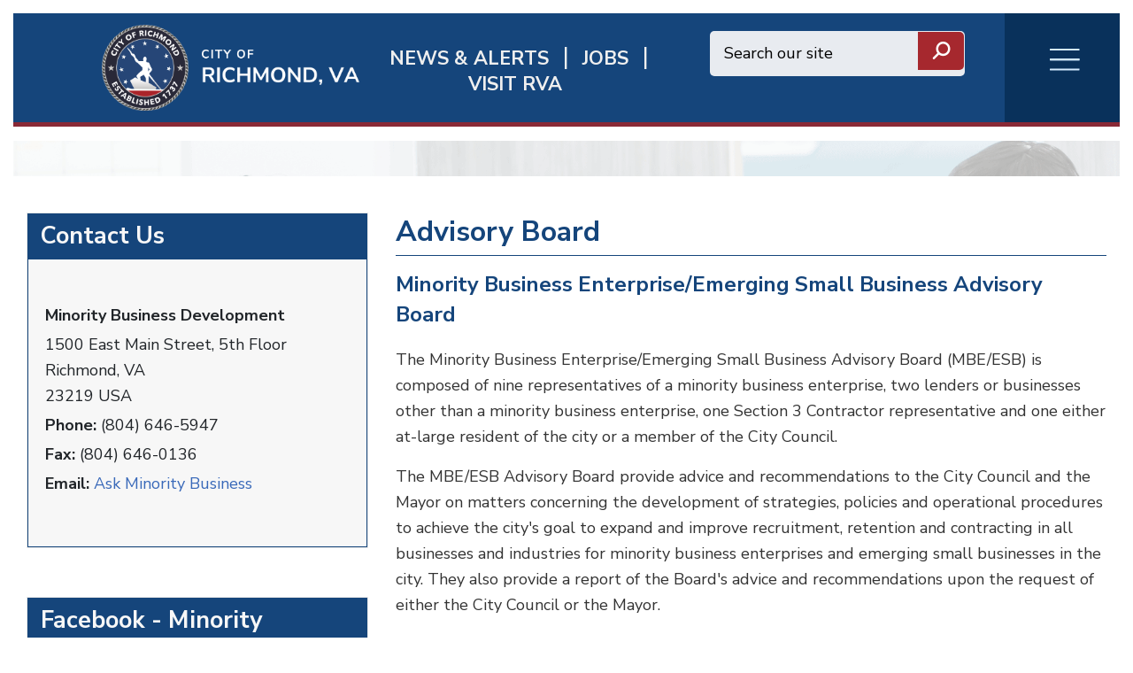

--- FILE ---
content_type: text/html; charset=UTF-8
request_url: http://www.rva.gov/index.php/mbd/advisory-board
body_size: 45034
content:
<!DOCTYPE html>
<html  lang="en" dir="ltr" prefix="content: http://purl.org/rss/1.0/modules/content/  dc: http://purl.org/dc/terms/  foaf: http://xmlns.com/foaf/0.1/  og: http://ogp.me/ns#  rdfs: http://www.w3.org/2000/01/rdf-schema#  schema: http://schema.org/  sioc: http://rdfs.org/sioc/ns#  sioct: http://rdfs.org/sioc/types#  skos: http://www.w3.org/2004/02/skos/core#  xsd: http://www.w3.org/2001/XMLSchema# ">
    <head>
        <meta charset="utf-8" />
<script async src="https://www.googletagmanager.com/gtag/js?id=UA-172779329-1"></script>
<script>window.dataLayer = window.dataLayer || [];function gtag(){dataLayer.push(arguments)};gtag("js", new Date());gtag("set", "developer_id.dMDhkMT", true);gtag("config", "UA-172779329-1", {"groups":"default","anonymize_ip":true,"page_placeholder":"PLACEHOLDER_page_path","allow_ad_personalization_signals":false});gtag("config", "G-6Y5FN9WS3B", {"groups":"default","page_placeholder":"PLACEHOLDER_page_location","allow_ad_personalization_signals":false});</script>
<link rel="canonical" href="http://www.rva.gov/index.php/mbd/advisory-board" />
<meta name="Generator" content="Drupal 10 (https://www.drupal.org)" />
<meta name="MobileOptimized" content="width" />
<meta name="HandheldFriendly" content="true" />
<meta name="viewport" content="width=device-width, initial-scale=1.0" />
<style>div#emergency-popup-overlay {background-color: #808080;}div.open-popup .emergency-popup,div.dismissed #emergency-popup-wrapper,div.dismissed button.open-btn {background-color: #000000;}div.dismissed button.open-btn,div#emergency-notification .emergency-popup h6,div#emergency-notification .emergency-popup h5,div#emergency-notification .emergency-popup h4,div#emergency-notification .emergency-popup h3,div#emergency-notification .emergency-popup h2,div#emergency-notification .emergency-popup h1,div#emergency-notification .emergency-popup a,div#emergency-notification .emergency-popup {color: #ecfd06;}</style>
<link rel="icon" href="/themes/custom/richmondtheme/favicon.ico" type="image/vnd.microsoft.icon" />
<link rel="alternate" hreflang="en" href="http://www.rva.gov/index.php/mbd/advisory-board" />

        <meta http-equiv="X-UA-Compatible" content="IE=edge">
        <title>Advisory Board | Richmond</title>
        <link rel="stylesheet" media="all" href="/themes/contrib/stable/css/system/components/align.module.css?t8pu9e" />
<link rel="stylesheet" media="all" href="/themes/contrib/stable/css/system/components/fieldgroup.module.css?t8pu9e" />
<link rel="stylesheet" media="all" href="/themes/contrib/stable/css/system/components/container-inline.module.css?t8pu9e" />
<link rel="stylesheet" media="all" href="/themes/contrib/stable/css/system/components/clearfix.module.css?t8pu9e" />
<link rel="stylesheet" media="all" href="/themes/contrib/stable/css/system/components/details.module.css?t8pu9e" />
<link rel="stylesheet" media="all" href="/themes/contrib/stable/css/system/components/hidden.module.css?t8pu9e" />
<link rel="stylesheet" media="all" href="/themes/contrib/stable/css/system/components/item-list.module.css?t8pu9e" />
<link rel="stylesheet" media="all" href="/themes/contrib/stable/css/system/components/js.module.css?t8pu9e" />
<link rel="stylesheet" media="all" href="/themes/contrib/stable/css/system/components/nowrap.module.css?t8pu9e" />
<link rel="stylesheet" media="all" href="/themes/contrib/stable/css/system/components/position-container.module.css?t8pu9e" />
<link rel="stylesheet" media="all" href="/themes/contrib/stable/css/system/components/reset-appearance.module.css?t8pu9e" />
<link rel="stylesheet" media="all" href="/themes/contrib/stable/css/system/components/resize.module.css?t8pu9e" />
<link rel="stylesheet" media="all" href="/themes/contrib/stable/css/system/components/system-status-counter.css?t8pu9e" />
<link rel="stylesheet" media="all" href="/themes/contrib/stable/css/system/components/system-status-report-counters.css?t8pu9e" />
<link rel="stylesheet" media="all" href="/themes/contrib/stable/css/system/components/system-status-report-general-info.css?t8pu9e" />
<link rel="stylesheet" media="all" href="/themes/contrib/stable/css/system/components/tablesort.module.css?t8pu9e" />
<link rel="stylesheet" media="all" href="/modules/contrib/bootstrap_paragraphs/css/bootstrap-paragraphs.min.css?t8pu9e" />
<link rel="stylesheet" media="all" href="/modules/contrib/bootstrap_paragraphs/css/bootstrap-paragraphs-colors.min.css?t8pu9e" />
<link rel="stylesheet" media="all" href="/modules/contrib/bootstrap_paragraphs/css/bootstrap-paragraphs-columns.min.css?t8pu9e" />
<link rel="stylesheet" media="all" href="/modules/contrib/bootstrap_paragraphs/css/bootstrap-paragraphs-columns-two.min.css?t8pu9e" />
<link rel="stylesheet" media="all" href="/modules/contrib/bootstrap_paragraphs/css/bootstrap-paragraphs-image.min.css?t8pu9e" />
<link rel="stylesheet" media="all" href="/modules/contrib/jquery_ui/assets/vendor/jquery.ui/themes/base/core.css?t8pu9e" />
<link rel="stylesheet" media="all" href="/modules/contrib/extlink/css/extlink.css?t8pu9e" />
<link rel="stylesheet" media="all" href="/modules/contrib/jquery_ui/assets/vendor/jquery.ui/themes/base/theme.css?t8pu9e" />
<link rel="stylesheet" media="all" href="/modules/contrib/lunr/css/search.css?t8pu9e" />
<link rel="stylesheet" media="all" href="/modules/contrib/paragraphs/css/paragraphs.unpublished.css?t8pu9e" />
<link rel="stylesheet" media="all" href="/libraries/fontawesome/css/all.min.css?t8pu9e" />
<link rel="stylesheet" media="all" href="https://fonts.googleapis.com/css?family=Roboto:300,400,500,700,900" />
<link rel="stylesheet" media="all" href="https://fonts.googleapis.com/css?family=Nunito+Sans:200,300,400,600,700,800,900" />
<link rel="stylesheet" media="all" href="https://fonts.googleapis.com/css?family=Outfit:200,300,400,500,600,700,800,900" />
<link rel="stylesheet" media="all" href="/themes/custom/richmondtheme/assets/css/bootstrap/bootstrap.min.css?t8pu9e" />
<link rel="stylesheet" media="all" href="/themes/custom/richmondtheme/assets/css/bootstrap/bootstrap-grid.min.css?t8pu9e" />
<link rel="stylesheet" media="all" href="/themes/custom/richmondtheme/assets/css/bootstrap/bootstrap-reboot.min.css?t8pu9e" />
<link rel="stylesheet" media="all" href="/themes/custom/richmondtheme/assets/css/custom/main.css?t8pu9e" />

        
        <!-- Google Tag Manager -->
<!-- Google tag (gtag.js) -->
<script async src="https://www.googletagmanager.com/gtag/js?id=G-6HTWH026VS"></script>
<script>
	window.dataLayer = window.dataLayer || [];
function gtag() {
dataLayer.push(arguments);
}
gtag('js', new Date());
gtag('config', 'G-6HTWH026VS');
</script>

<!-- End Google Tag Manager -->
    </head>
    <body class="path-node page-node-type-minority-business-development-pa" id="page-top">
        
          <div class="dialog-off-canvas-main-canvas" data-off-canvas-main-canvas>
    <div class="page shrunk grandchild-page department-theme ric-blue">
    <div class="header" id="header">
		<div id="richmond_header_mobile" name="richmond_header" class="row well richmond-header header-back mobile-only flex ric-debug">
<div class="header-top-col logo">
	<a href="/index.php/"><img src="/themes/custom/richmondtheme/assets/img/Batteau_WHITE.png" alt="Home" class="logo"></a>
</div>
<div id="mob-logo">
	RVA.GOV
</div>
<nav role="navigation" aria-labelledby="block-rvaburgermenu-menu" id="block-rvaburgermenu">
            
  <h2 class="visually-hidden" id="block-rvaburgermenu-menu">RVA Burger Menu</h2>
  

        <div class="burger-menu child-burger-department-men">
    <div class="burger-icon">
        <div class="burger-icon-wrap">
            <span></span><span></span><span></span><span></span>
        </div>
        <div class="burger-icon-wrap-mobile mobile-only">
            <span class="burger-mobile-icon"><i class="fas fa-bars" style="font-weight: 300; color: #d4ebff;"></i></span>
            <span class="burger-mobile-icon" style="display: none"><i class="fas fa-times" style="font-weight: 300; color: #d4ebff;"></i></span>
        </div>
    </div>
    <div class="burger-menu-items row hidden">
        <div class="desktop-only burger-menu-pane burger-menu-left-pane col-lg-3 col-md-3 col-sm-6 col-xs-6">
                                            <div class="parent-item">
                    <a href="/press-releases-and-announcements/news" title="News &amp; Alerts" data-drupal-link-system-path="taxonomy/term/92/news">News &amp; Alerts</a>
                                    </div>
                                            <div class="parent-item">
                    <a href="https://www.governmentjobs.com/careers/richmond" title="Jobs">Jobs</a>
                                    </div>
                                            <div class="parent-item">
                    <a href="https://www.visitrichmondva.com/" title="Visit RVA">Visit RVA</a>
                                    </div>
                                            <div class="has-children parent-item">
                    <a href="/mayors-office" title="Mayor Office" data-drupal-link-system-path="taxonomy/term/26">Mayor</a>
                                            <span class="child-arrow"></span>
                                    </div>
                                            <div class="parent-item">
                    <a href="/richmond-city-council" data-drupal-link-system-path="taxonomy/term/3">Council</a>
                                    </div>
                                            <div class="parent-item">
                    <a href="/cao" data-drupal-link-system-path="taxonomy/term/151">CAO</a>
                                    </div>
                                            <div class="has-children parent-item">
                    <a href="/911" title="Emergency Communications/911" data-drupal-link-system-path="taxonomy/term/16">911/Emergency Communications</a>
                                            <span class="child-arrow"></span>
                                    </div>
                                            <div class="parent-item">
                    <a href="https://www.rva.gov/capital-improvement-projects/list-capital-improvement-projects">Capital Improvement</a>
                                    </div>
                                            <div class="parent-item">
                    <a href="https://www.rva.gov/index.php/parks-recreation/scheduling-events-and-fees">Special Event Planning</a>
                                    </div>
                                            <div class="has-children parent-item">
                    <a href="/adult-drug-court" title="/adult-drug-court" data-drupal-link-system-path="taxonomy/term/80">Adult Drug Court</a>
                                            <span class="child-arrow"></span>
                                    </div>
                                            <div class="parent-item">
                    <a href="https://raaems.org/">Ambulance Authority</a>
                                    </div>
                                            <div class="has-children parent-item">
                    <a href="/animal-care-control" title="Animal Care &amp; Control" data-drupal-link-system-path="taxonomy/term/7">Animal Care and Control</a>
                                            <span class="child-arrow"></span>
                                    </div>
                                            <div class="has-children parent-item">
                    <a href="/assessor-real-estate" title="Assessor of Real Estate" data-drupal-link-system-path="taxonomy/term/8">Assessor of Real Estate</a>
                                            <span class="child-arrow"></span>
                                    </div>
                                            <div class="has-children parent-item">
                    <a href="/office-city-auditor" title="Office of the City Auditor" data-drupal-link-system-path="taxonomy/term/10">Auditor</a>
                                            <span class="child-arrow"></span>
                                    </div>
                                            <div class="has-children parent-item">
                    <a href="/office-city-attorney" title="Office of the City Attorney" data-drupal-link-system-path="taxonomy/term/9">City Attorney</a>
                                            <span class="child-arrow"></span>
                                    </div>
                                            <div class="has-children parent-item">
                    <a href="/budget-and-strategic-planning" title="Budget and Strategic Planning" data-drupal-link-system-path="taxonomy/term/12">Budget </a>
                                            <span class="child-arrow"></span>
                                    </div>
                                            <div class="has-children parent-item">
                    <a href="/office-circuit-court-clerk" title="Circuit Court Clerk" data-drupal-link-system-path="taxonomy/term/13">Circuit Court Clerk</a>
                                            <span class="child-arrow"></span>
                                    </div>
                                            <div class="has-children parent-item">
                    <a href="/citizen-service-and-response" title="Home page for Department of Citizen Service and Response" data-drupal-link-system-path="taxonomy/term/131">Citizen Service &amp; Response/311</a>
                                            <span class="child-arrow"></span>
                                    </div>
                                            <div class="parent-item">
                    <a href="/office-city-clerk" title="Office of the City Clerk" data-drupal-link-system-path="taxonomy/term/14">City Clerk</a>
                                    </div>
                                            <div class="has-children parent-item">
                    <a href="/commonwealths-attorney" data-drupal-link-system-path="taxonomy/term/87">Commonwealth Attorney</a>
                                            <span class="child-arrow"></span>
                                    </div>
                                            <div class="has-children parent-item">
                    <a href="/community-wealth-building" data-drupal-link-system-path="taxonomy/term/39">Community Wealth Building</a>
                                            <span class="child-arrow"></span>
                                    </div>
                                            <div class="has-children parent-item">
                    <a href="/economic-development" data-drupal-link-system-path="taxonomy/term/79">Economic Development </a>
                                            <span class="child-arrow"></span>
                                    </div>
                                            <div class="has-children parent-item">
                    <a href="/elections" title="Elections" data-drupal-link-system-path="taxonomy/term/38">Elections</a>
                                            <span class="child-arrow"></span>
                                    </div>
                                            <div class="has-children parent-item">
                    <a href="/emergency-management" data-drupal-link-system-path="taxonomy/term/17">Emergency Management</a>
                                            <span class="child-arrow"></span>
                                    </div>
                                            <div class="has-children parent-item">
                    <a href="/finance" title="Finance" data-drupal-link-system-path="taxonomy/term/18">Finance</a>
                                            <span class="child-arrow"></span>
                                    </div>
                                            <div class="has-children parent-item">
                    <a href="/fire-emergency-services" title="Fire and Emergency Services" data-drupal-link-system-path="taxonomy/term/19">Fire</a>
                                            <span class="child-arrow"></span>
                                    </div>
                                            <div class="has-children parent-item">
                    <a href="/human-resources" title="Human Resources" data-drupal-link-system-path="taxonomy/term/20">Human Resources</a>
                                            <span class="child-arrow"></span>
                                    </div>
                                            <div class="has-children parent-item">
                    <a href="/human-services" title="Human Services" data-drupal-link-system-path="taxonomy/term/21">Human Services</a>
                                            <span class="child-arrow"></span>
                                    </div>
                                            <div class="has-children parent-item">
                    <a href="/housing-and-community-development" title="COVID-19" data-drupal-link-system-path="taxonomy/term/76">Housing &amp; Community</a>
                                            <span class="child-arrow"></span>
                                    </div>
                                            <div class="has-children parent-item">
                    <a href="/immigrant-engagement" data-drupal-link-system-path="taxonomy/term/81">Immigrant and Refugee Engagement</a>
                                            <span class="child-arrow"></span>
                                    </div>
                                            <div class="has-children parent-item">
                    <a href="/information-technology" title="Information Technology" data-drupal-link-system-path="taxonomy/term/22">Information Technology</a>
                                            <span class="child-arrow"></span>
                                    </div>
                                            <div class="has-children parent-item">
                    <a href="/inspector-general" title="Inspector General" data-drupal-link-system-path="taxonomy/term/82">Inspector General</a>
                                            <span class="child-arrow"></span>
                                    </div>
                                            <div class="has-children parent-item">
                    <a href="/justice-services" title="Justice Services" data-drupal-link-system-path="taxonomy/term/23">Justice Services</a>
                                            <span class="child-arrow"></span>
                                    </div>
                                            <div class="parent-item">
                    <a href="/neighborhood-and-community-services" title="/neighborhood-and-community-services" data-drupal-link-system-path="taxonomy/term/161">Neighborhood and Community Services</a>
                                    </div>
                                            <div class="has-children parent-item">
                    <a href="/mbd" data-drupal-link-system-path="taxonomy/term/24">Minority Business </a>
                                            <span class="child-arrow"></span>
                                    </div>
                                            <div class="has-children parent-item">
                    <a href="/parks-recreation" title="Parks and Recreation" data-drupal-link-system-path="taxonomy/term/1">Parks and Recreation</a>
                                            <span class="child-arrow"></span>
                                    </div>
                                            <div class="has-children parent-item">
                    <a href="/planning-development-review" title="Planning and Development Review" data-drupal-link-system-path="taxonomy/term/25">Planning and Development Review</a>
                                            <span class="child-arrow"></span>
                                    </div>
                                            <div class="has-children parent-item">
                    <a href="/police" title="Police" data-drupal-link-system-path="taxonomy/term/2">Police</a>
                                            <span class="child-arrow"></span>
                                    </div>
                                            <div class="has-children parent-item">
                    <a href="/procurement-services" title="Procurement Services" data-drupal-link-system-path="taxonomy/term/27">Procurement Services</a>
                                            <span class="child-arrow"></span>
                                    </div>
                                            <div class="has-children parent-item">
                    <a href="/public-utilities" title="Public Utilities" data-drupal-link-system-path="taxonomy/term/28">Public Utilities</a>
                                            <span class="child-arrow"></span>
                                    </div>
                                            <div class="has-children parent-item">
                    <a href="/public-works" title="Public Works" data-drupal-link-system-path="taxonomy/term/29">Public Works</a>
                                            <span class="child-arrow"></span>
                                    </div>
                                            <div class="parent-item">
                    <a href="https://www.rrha.com/">Redevelopment &amp; Housing </a>
                                    </div>
                                            <div class="has-children parent-item">
                    <a href="/retirement-system" title="Retirement System" data-drupal-link-system-path="taxonomy/term/31">Retirement System</a>
                                            <span class="child-arrow"></span>
                                    </div>
                                            <div class="parent-item">
                    <a href="https://www.richmondgasworks.com/">Richmond Gas Works </a>
                                    </div>
                                            <div class="parent-item">
                    <a href="https://rvalibrary.org/">Richmond Public Library</a>
                                    </div>
                                            <div class="parent-item">
                    <a href="https://www.vdh.virginia.gov/richmond-city/">Richmond City Health District </a>
                                    </div>
                                            <div class="parent-item">
                    <a href="/citizen-service-and-response/about-rva-311" title="Link to About RVA311 landing page" data-drupal-link-system-path="node/7571">RVA311</a>
                                    </div>
                                            <div class="has-children parent-item">
                    <a href="/social-services" title="Social Services" data-drupal-link-system-path="taxonomy/term/34">Social Services</a>
                                            <span class="child-arrow"></span>
                                    </div>
                                            <div class="parent-item">
                    <a href="https://rva.gov/strategic-communications">Strategic Communications</a>
                                    </div>
                                            <div class="has-children parent-item">
                    <a href="/sustainability" title="Sustainability" data-drupal-link-system-path="taxonomy/term/36">Sustainability</a>
                                            <span class="child-arrow"></span>
                                    </div>
                                            <div class="has-children parent-item">
                    <a href="/sheriff" title="Sheriff" data-drupal-link-system-path="taxonomy/term/33">Sheriff</a>
                                            <span class="child-arrow"></span>
                                    </div>
                                            <div class="has-children parent-item">
                    <a href="/treasurer" data-drupal-link-system-path="taxonomy/term/75">Treasurer</a>
                                            <span class="child-arrow"></span>
                                    </div>
                                            <div class="parent-item">
                    <a href="https://corerpext.richmondgov.com/">Employees RAPIDS</a>
                                    </div>
                    </div>
        <div class="desktop-only burger-menu-pane burger-menu-right-pane col-lg-9 col-md-9 col-sm-6 col-xs-6">
            <div class="burger-menu-right-pane-inside">
                                        <div class="item-content"   class="menu_link_content menu-link-contentchild-burger-department-men view-mode-default">
    <div class="header">
        <div class="header-text">
            
        </div>
    </div>
    <div class="item-content-right-row">
        <div class="item-content-right-row-children">
                </div>

    </div>
</div>

                                                        <div class="item-content"   class="menu_link_content menu-link-contentchild-burger-department-men view-mode-default">
    <div class="header">
        <div class="header-text">
            
        </div>
    </div>
    <div class="item-content-right-row">
        <div class="item-content-right-row-children">
                </div>

    </div>
</div>

                                                        <div class="item-content"   class="menu_link_content menu-link-contentchild-burger-department-men view-mode-default">
    <div class="header">
        <div class="header-text">
            
        </div>
    </div>
    <div class="item-content-right-row">
        <div class="item-content-right-row-children">
                </div>

    </div>
</div>

                                                        <div class="item-content"   class="menu_link_content menu-link-contentchild-burger-department-men view-mode-default">
    <div class="header">
        <div class="header-text">
            
            <div><p>Mayor</p>
</div>
      
        </div>
    </div>
    <div class="item-content-right-row">
        <div class="item-content-right-row-children">
                                                <div class="col child-item"  class="menu_link_content menu-link-contentchild-burger-department-men view-mode-default">
    <a href="https://rva.gov/mayors-office/mayoral-action-plan">MAP</a>
</div>

                                                        <div class="col child-item"  class="menu_link_content menu-link-contentchild-burger-department-men view-mode-default">
    <a href="https://rva.gov/mayors-office/mayors-team">Mayor&#039;s Team</a>
</div>

                                                        <div class="col child-item"  class="menu_link_content menu-link-contentchild-burger-department-men view-mode-default">
    <a href="https://rva.gov/mayors-office/city-serves">Service</a>
</div>

                                                        <div class="col child-item"  class="menu_link_content menu-link-contentchild-burger-department-men view-mode-default">
    <a href="https://rva.gov/mayors-office/water-richmond-response-resilience">Water Resilience</a>
</div>

                                                        <div class="col child-item"  class="menu_link_content menu-link-contentchild-burger-department-men view-mode-default">
    <a href="/mayors-office/about-danny">About Danny</a>
</div>

                                                        <div class="col child-item"  class="menu_link_content menu-link-contentchild-burger-department-men view-mode-default">
    <a href="/mayors-office/pillars">Pillars</a>
</div>

                                                        <div class="col child-item"  class="menu_link_content menu-link-contentchild-burger-department-men view-mode-default">
    <a href="/mayors-office/get-touch">Get in touch</a>
</div>

                                            </div>

    </div>
</div>

                                                        <div class="item-content"   class="menu_link_content menu-link-contentchild-burger-department-men view-mode-default">
    <div class="header">
        <div class="header-text">
            
            <div><p>Richmond City Council</p>
</div>
      
        </div>
    </div>
    <div class="item-content-right-row">
        <div class="item-content-right-row-children">
                </div>

    </div>
</div>

                                                        <div class="item-content"   class="menu_link_content menu-link-contentchild-burger-department-men view-mode-default">
    <div class="header">
        <div class="header-text">
            
        </div>
    </div>
    <div class="item-content-right-row">
        <div class="item-content-right-row-children">
                </div>

    </div>
</div>

                                                        <div class="item-content"   class="menu_link_content menu-link-contentchild-burger-department-men view-mode-default">
    <div class="header">
        <div class="header-text">
            
            <div><p>911/Emergency Communications </p>
</div>
      
        </div>
    </div>
    <div class="item-content-right-row">
        <div class="item-content-right-row-children">
                                                <div class="col child-item"  class="menu_link_content menu-link-contentchild-burger-department-men view-mode-default">
    <a href="/911/about">About</a>
</div>

                                                        <div class="col child-item"  class="menu_link_content menu-link-contentchild-burger-department-men view-mode-default">
    <a href="/911/active-live-events-feed">Active Live Events Feed</a>
</div>

                                                        <div class="col child-item"  class="menu_link_content menu-link-contentchild-burger-department-men view-mode-default">
    <a href="/911/text-911">Text-to-911</a>
</div>

                                                        <div class="col child-item"  class="menu_link_content menu-link-contentchild-burger-department-men view-mode-default">
    <a href="/911/technology-division">Technology</a>
</div>

                                                        <div class="col child-item"  class="menu_link_content menu-link-contentchild-burger-department-men view-mode-default">
    <a href="/911/community-outreach">Outreach</a>
</div>

                                                        <div class="col child-item"  class="menu_link_content menu-link-contentchild-burger-department-men view-mode-default">
    <a href="/911/newsletter">Newsletter</a>
</div>

                                                        <div class="col child-item"  class="menu_link_content menu-link-contentchild-burger-department-men view-mode-default">
    <a href="/911/employment">Employment</a>
</div>

                                                        <div class="col child-item"  class="menu_link_content menu-link-contentchild-burger-department-men view-mode-default">
    <a href="/911/en-espanol">En espanol</a>
</div>

                                                        <div class="col child-item"  class="menu_link_content menu-link-contentchild-burger-department-men view-mode-default">
    <a href="/911/online-newsroom">Online Newsroom</a>
</div>

                                                        <div class="col child-item"  class="menu_link_content menu-link-contentchild-burger-department-men view-mode-default">
    <a href="/911/yearly-award-winners">Yearly Award Winners</a>
</div>

                                                        <div class="col child-item"  class="menu_link_content menu-link-contentchild-burger-department-men view-mode-default">
    <a href="/911/history-emergency-communications-richmond-virginia">History</a>
</div>

                                                        <div class="col child-item"  class="menu_link_content menu-link-contentchild-burger-department-men view-mode-default">
    <a href="https://www.rva.gov/911/towed-vehicles">Towed Vehicles</a>
</div>

                                            </div>

    </div>
</div>

                                                        <div class="item-content"   class="menu_link_content menu-link-contentchild-burger-department-men view-mode-default">
    <div class="header">
        <div class="header-text">
            
        </div>
    </div>
    <div class="item-content-right-row">
        <div class="item-content-right-row-children">
                </div>

    </div>
</div>

                                                        <div class="item-content"   class="menu_link_content menu-link-contentchild-burger-department-men view-mode-default">
    <div class="header">
        <div class="header-text">
            
        </div>
    </div>
    <div class="item-content-right-row">
        <div class="item-content-right-row-children">
                </div>

    </div>
</div>

                                                        <div class="item-content"   class="menu_link_content menu-link-contentchild-burger-department-men view-mode-default">
    <div class="header">
        <div class="header-text">
            
            <div><p>Adult Drug Court</p>
</div>
      
        </div>
    </div>
    <div class="item-content-right-row">
        <div class="item-content-right-row-children">
                                                <div class="col child-item"  class="menu_link_content menu-link-contentchild-burger-department-men view-mode-default">
    <a href="/adult-drug-court/richmond-adult-drug-court-contacts">Court Contacts</a>
</div>

                                            </div>

    </div>
</div>

                                                        <div class="item-content"   class="menu_link_content menu-link-contentchild-burger-department-men view-mode-default">
    <div class="header">
        <div class="header-text">
            
        </div>
    </div>
    <div class="item-content-right-row">
        <div class="item-content-right-row-children">
                </div>

    </div>
</div>

                                                        <div class="item-content"   class="menu_link_content menu-link-contentchild-burger-department-men view-mode-default">
    <div class="header">
        <div class="header-text">
            
            <div><p>Department of Animal Care &amp; Control</p>
</div>
      
        </div>
    </div>
    <div class="item-content-right-row">
        <div class="item-content-right-row-children">
                                                <div class="col child-item"  class="menu_link_content menu-link-contentchild-burger-department-men view-mode-default">
    <a href="https://www.rva.gov/animal-care-control/about-us">About Us</a>
</div>

                                                        <div class="col child-item"  class="menu_link_content menu-link-contentchild-burger-department-men view-mode-default">
    <a href="/animal-care-control/adoptions">Adopt</a>
</div>

                                                        <div class="col child-item"  class="menu_link_content menu-link-contentchild-burger-department-men view-mode-default">
    <a href="/animal-care-control/animal-control">Animal Control</a>
</div>

                                                        <div class="col child-item"  class="menu_link_content menu-link-contentchild-burger-department-men view-mode-default">
    <a href="/animal-care-control/animal-cruelty-registry">Animal Registry</a>
</div>

                                                        <div class="col child-item"  class="menu_link_content menu-link-contentchild-burger-department-men view-mode-default">
    <a href="/animal-care-control/volunteering-and-fostering">Get Involved</a>
</div>

                                                        <div class="col child-item"  class="menu_link_content menu-link-contentchild-burger-department-men view-mode-default">
    <a href="/animal-care-control/licensing-and-permitting">License/Permits</a>
</div>

                                                        <div class="col child-item"  class="menu_link_content menu-link-contentchild-burger-department-men view-mode-default">
    <a href="/animal-care-control/lost-found-animals">Lost &amp; Found</a>
</div>

                                                        <div class="col child-item"  class="menu_link_content menu-link-contentchild-burger-department-men view-mode-default">
    <a href="/animal-care-control/donatefoundation">Donate</a>
</div>

                                                        <div class="col child-item"  class="menu_link_content menu-link-contentchild-burger-department-men view-mode-default">
    <a href="/animal-care-control/forms">RACC Foundation</a>
</div>

                                                        <div class="col child-item"  class="menu_link_content menu-link-contentchild-burger-department-men view-mode-default">
    <a href="/animal-care-control/forms">Forms</a>
</div>

                                            </div>

    </div>
</div>

                                                        <div class="item-content"   class="menu_link_content menu-link-contentchild-burger-department-men view-mode-default">
    <div class="header">
        <div class="header-text">
            
            <div><p>Assessor of Real Estate</p>
</div>
      
        </div>
    </div>
    <div class="item-content-right-row">
        <div class="item-content-right-row-children">
                                                <div class="col child-item"  class="menu_link_content menu-link-contentchild-burger-department-men view-mode-default">
    <a href="/assessor-real-estate/about">About</a>
</div>

                                                        <div class="col child-item"  class="menu_link_content menu-link-contentchild-burger-department-men view-mode-default">
    <a href="https://apps.richmondgov.com/applications/PropertySearch/">Property Search</a>
</div>

                                                        <div class="col child-item"  class="menu_link_content menu-link-contentchild-burger-department-men view-mode-default">
    <a href="https://apps.richmondgov.com/applications/PropertyTransferSearch/">Transfer Search</a>
</div>

                                                        <div class="col child-item"  class="menu_link_content menu-link-contentchild-burger-department-men view-mode-default">
    <a href="https://office-of-the-assessor-of-real-estate-cor.hub.arcgis.com/">Assessor GeoHub</a>
</div>

                                                        <div class="col child-item"  class="menu_link_content menu-link-contentchild-burger-department-men view-mode-default">
    <a href="/assessor-real-estate/data-request">Data Request</a>
</div>

                                                        <div class="col child-item"  class="menu_link_content menu-link-contentchild-burger-department-men view-mode-default">
    <a href="/Assessor-real-estate/forms">Forms</a>
</div>

                                                        <div class="col child-item"  class="menu_link_content menu-link-contentchild-burger-department-men view-mode-default">
    <a href="/assessor-real-estate/gismapping">GIS Mapping</a>
</div>

                                                        <div class="col child-item"  class="menu_link_content menu-link-contentchild-burger-department-men view-mode-default">
    <a href="/assessor-real-estate/appeal-process">Appeal Process</a>
</div>

                                                        <div class="col child-item"  class="menu_link_content menu-link-contentchild-burger-department-men view-mode-default">
    <a href="/Assessor-real-estate/ApplicationExemption">Exemptions</a>
</div>

                                            </div>

    </div>
</div>

                                                        <div class="item-content"   class="menu_link_content menu-link-contentchild-burger-department-men view-mode-default">
    <div class="header">
        <div class="header-text">
            
            <div><p>Office of the City Auditor</p>
</div>
      
        </div>
    </div>
    <div class="item-content-right-row">
        <div class="item-content-right-row-children">
                                                <div class="col child-item"  class="menu_link_content menu-link-contentchild-burger-department-men view-mode-default">
    <a href="/office-city-auditor/about-us">About</a>
</div>

                                                        <div class="col child-item"  class="menu_link_content menu-link-contentchild-burger-department-men view-mode-default">
    <a href="/office-city-auditor/audit-guide">Audit Guide</a>
</div>

                                                        <div class="col child-item"  class="menu_link_content menu-link-contentchild-burger-department-men view-mode-default">
    <a href="/office-city-auditor/reports-issued">Reports Issued</a>
</div>

                                            </div>

    </div>
</div>

                                                        <div class="item-content"   class="menu_link_content menu-link-contentchild-burger-department-men view-mode-default">
    <div class="header">
        <div class="header-text">
            
            <div><p>Office of the City Attorney</p>
</div>
      
        </div>
    </div>
    <div class="item-content-right-row">
        <div class="item-content-right-row-children">
                                                <div class="col child-item"  class="menu_link_content menu-link-contentchild-burger-department-men view-mode-default">
    <a href="/office-city-attorney/city-attorney">City Attorney</a>
</div>

                                                        <div class="col child-item"  class="menu_link_content menu-link-contentchild-burger-department-men view-mode-default">
    <a href="https://library.municode.com/va/richmond/codes/code_of_ordinances">City Code</a>
</div>

                                                        <div class="col child-item"  class="menu_link_content menu-link-contentchild-burger-department-men view-mode-default">
    <a href="https://richmondva.legistar.com/Legislation.aspx">Ordinances</a>
</div>

                                                        <div class="col child-item"  class="menu_link_content menu-link-contentchild-burger-department-men view-mode-default">
    <a href="/office-city-attorney/how-file-claim">File a claim</a>
</div>

                                                        <div class="col child-item"  class="menu_link_content menu-link-contentchild-burger-department-men view-mode-default">
    <a href="/office-city-attorney/our-attorneys">Our Attorneys</a>
</div>

                                            </div>

    </div>
</div>

                                                        <div class="item-content"   class="menu_link_content menu-link-contentchild-burger-department-men view-mode-default">
    <div class="header">
        <div class="header-text">
            
            <div><p>Budget &amp; Strategic Planning</p>
</div>
      
        </div>
    </div>
    <div class="item-content-right-row">
        <div class="item-content-right-row-children">
                                                <div class="col child-item"  class="menu_link_content menu-link-contentchild-burger-department-men view-mode-default">
    <a href="/budget-and-strategic-planning/budget-home">About</a>
</div>

                                                        <div class="col child-item"  class="menu_link_content menu-link-contentchild-burger-department-men view-mode-default">
    <a href="/budget-and-strategic-planning/budget-unit-overview">Budget Unit</a>
</div>

                                                        <div class="col child-item"  class="menu_link_content menu-link-contentchild-burger-department-men view-mode-default">
    <a href="https://rva.gov/budget-and-strategic-planning/cip">CIP</a>
</div>

                                                        <div class="col child-item"  class="menu_link_content menu-link-contentchild-burger-department-men view-mode-default">
    <a href="/budget-and-strategic-planning/performance-management-unit-overview">Performance Mgt</a>
</div>

                                                        <div class="col child-item"  class="menu_link_content menu-link-contentchild-burger-department-men view-mode-default">
    <a href="/budget-and-strategic-planning/economic-indicators">Economic Indicators</a>
</div>

                                                        <div class="col child-item"  class="menu_link_content menu-link-contentchild-burger-department-men view-mode-default">
    <a href="/budget-and-strategic-planning/grants">Grants</a>
</div>

                                                        <div class="col child-item"  class="menu_link_content menu-link-contentchild-burger-department-men view-mode-default">
    <a href="/budget-and-strategic-planning/budget-documents">Documents</a>
</div>

                                                        <div class="col child-item"  class="menu_link_content menu-link-contentchild-burger-department-men view-mode-default">
    <a href="/budget-and-strategic-planning/quarterly-status-reports">Reports</a>
</div>

                                                        <div class="col child-item"  class="menu_link_content menu-link-contentchild-burger-department-men view-mode-default">
    <a href="/budget-and-strategic-planning/analyst-agency-assignments">Agencies</a>
</div>

                                                        <div class="col child-item"  class="menu_link_content menu-link-contentchild-burger-department-men view-mode-default">
    <a href="/budget-and-strategic-planning/frequently-asked-questions">FAQ</a>
</div>

                                            </div>

    </div>
</div>

                                                        <div class="item-content"   class="menu_link_content menu-link-contentchild-burger-department-men view-mode-default">
    <div class="header">
        <div class="header-text">
            
            <div><p>Circuit Court Clerk for the City of Richmond, VA</p>
</div>
      
        </div>
    </div>
    <div class="item-content-right-row">
        <div class="item-content-right-row-children">
                                                <div class="col child-item"  class="menu_link_content menu-link-contentchild-burger-department-men view-mode-default">
    <a href="/office-circuit-court-clerk/About">About</a>
</div>

                                                        <div class="col child-item"  class="menu_link_content menu-link-contentchild-burger-department-men view-mode-default">
    <a href="https://www.rva.gov/office-circuit-court-clerk/announcements">Announcements</a>
</div>

                                                        <div class="col child-item"  class="menu_link_content menu-link-contentchild-burger-department-men view-mode-default">
    <a href="/office-circuit-court-clerk/business">Business</a>
</div>

                                                        <div class="col child-item"  class="menu_link_content menu-link-contentchild-burger-department-men view-mode-default">
    <a href="https://www.rva.gov/office-circuit-court-clerk/civil">Civil Division</a>
</div>

                                                        <div class="col child-item"  class="menu_link_content menu-link-contentchild-burger-department-men view-mode-default">
    <a href="/office-circuit-court-clerk/criminal">Criminal Division</a>
</div>

                                                        <div class="col child-item"  class="menu_link_content menu-link-contentchild-burger-department-men view-mode-default">
    <a href="/office-circuit-court-clerk/deeds">Deeds</a>
</div>

                                                        <div class="col child-item"  class="menu_link_content menu-link-contentchild-burger-department-men view-mode-default">
    <a href="/office-circuit-court-clerk/financing">Financing </a>
</div>

                                                        <div class="col child-item"  class="menu_link_content menu-link-contentchild-burger-department-men view-mode-default">
    <a href="/office-circuit-court-clerk/handguns">Handgun Permit</a>
</div>

                                                        <div class="col child-item"  class="menu_link_content menu-link-contentchild-burger-department-men view-mode-default">
    <a href="/office-circuit-court-clerk/judgments">Judgments</a>
</div>

                                                        <div class="col child-item"  class="menu_link_content menu-link-contentchild-burger-department-men view-mode-default">
    <a href="/office-circuit-court-clerk/jury">Jury Information</a>
</div>

                                                        <div class="col child-item"  class="menu_link_content menu-link-contentchild-burger-department-men view-mode-default">
    <a href="/office-circuit-court-clerk/marriages-licenses">Marriages</a>
</div>

                                                        <div class="col child-item"  class="menu_link_content menu-link-contentchild-burger-department-men view-mode-default">
    <a href="/office-circuit-court-clerk/military">Military</a>
</div>

                                                        <div class="col child-item"  class="menu_link_content menu-link-contentchild-burger-department-men view-mode-default">
    <a href="/office-circuit-court-clerk/notary">Notary</a>
</div>

                                                        <div class="col child-item"  class="menu_link_content menu-link-contentchild-burger-department-men view-mode-default">
    <a href="https://www.rva.gov/office-circuit-court-clerk/ocra">Officer of the Court Remote Access (OCRA)</a>
</div>

                                                        <div class="col child-item"  class="menu_link_content menu-link-contentchild-burger-department-men view-mode-default">
    <a href="https://www.rva.gov/office-circuit-court-clerk/orders-publication">Orders of Publication</a>
</div>

                                                        <div class="col child-item"  class="menu_link_content menu-link-contentchild-burger-department-men view-mode-default">
    <a href="/office-circuit-court-clerk/records">Records Research</a>
</div>

                                                        <div class="col child-item"  class="menu_link_content menu-link-contentchild-burger-department-men view-mode-default">
    <a href="https://www.rva.gov/office-circuit-court-clerk/sra">Secure Remote Access (SRA)</a>
</div>

                                                        <div class="col child-item"  class="menu_link_content menu-link-contentchild-burger-department-men view-mode-default">
    <a href="https://www.rva.gov/office-circuit-court-clerk/trusts">Trust Fund</a>
</div>

                                                        <div class="col child-item"  class="menu_link_content menu-link-contentchild-burger-department-men view-mode-default">
    <a href="/office-circuit-court-clerk/vjefs">Virginia Judiciary E-Filing System (VJEFS)</a>
</div>

                                                        <div class="col child-item"  class="menu_link_content menu-link-contentchild-burger-department-men view-mode-default">
    <a href="https://www.rva.gov/office-circuit-court-clerk/vjops"> Virginia Judiciary Online Payment System (VJOPS)</a>
</div>

                                                        <div class="col child-item"  class="menu_link_content menu-link-contentchild-burger-department-men view-mode-default">
    <a href="https://www.rva.gov/office-circuit-court-clerk/wills">Wills</a>
</div>

                                            </div>

    </div>
</div>

                                                        <div class="item-content"   class="menu_link_content menu-link-contentchild-burger-department-men view-mode-default">
    <div class="header">
        <div class="header-text">
            
            <div><p>Citizen Service &amp; Response/311</p>
</div>
      
        </div>
    </div>
    <div class="item-content-right-row">
        <div class="item-content-right-row-children">
                                                <div class="col child-item"  class="menu_link_content menu-link-contentchild-burger-department-men view-mode-default">
    <a href="/citizen-service-and-response/about-rva-311">RVA 311</a>
</div>

                                                        <div class="col child-item"  class="menu_link_content menu-link-contentchild-burger-department-men view-mode-default">
    <a href="/citizen-service-and-response/rva-311-important-dates">RVA 311 Important Dates</a>
</div>

                                                        <div class="col child-item"  class="menu_link_content menu-link-contentchild-burger-department-men view-mode-default">
    <a href="/citizen-service-and-response/rva-311-helpful-numbers">RVA 311 Helpful Numbers</a>
</div>

                                                        <div class="col child-item"  class="menu_link_content menu-link-contentchild-burger-department-men view-mode-default">
    <a href="/citizen-service-and-response/rva-311-helpful-links">RVA 311 Helpful Links</a>
</div>

                                            </div>

    </div>
</div>

                                                        <div class="item-content"   class="menu_link_content menu-link-contentchild-burger-department-men view-mode-default">
    <div class="header">
        <div class="header-text">
            
            <div><p>Office of the City Clerk</p>
</div>
      
        </div>
    </div>
    <div class="item-content-right-row">
        <div class="item-content-right-row-children">
                </div>

    </div>
</div>

                                                        <div class="item-content"   class="menu_link_content menu-link-contentchild-burger-department-men view-mode-default">
    <div class="header">
        <div class="header-text">
            
            <div><p>Commonwealth Attorney</p>
</div>
      
        </div>
    </div>
    <div class="item-content-right-row">
        <div class="item-content-right-row-children">
                                                <div class="col child-item"  class="menu_link_content menu-link-contentchild-burger-department-men view-mode-default">
    <a href="/commonwealths-attorney/about">About Us</a>
</div>

                                                        <div class="col child-item"  class="menu_link_content menu-link-contentchild-burger-department-men view-mode-default">
    <a href="https://www.rva.gov/commonwealths-attorney/community-justice-reform">CJR Unit</a>
</div>

                                                        <div class="col child-item"  class="menu_link_content menu-link-contentchild-burger-department-men view-mode-default">
    <a href="/commonwealths-attorney/community-connection-commonwealth">Connect</a>
</div>

                                                        <div class="col child-item"  class="menu_link_content menu-link-contentchild-burger-department-men view-mode-default">
    <a href="/commonwealths-attorney/home">Home</a>
</div>

                                                        <div class="col child-item"  class="menu_link_content menu-link-contentchild-burger-department-men view-mode-default">
    <a href="/commonwealths-attorney/resources">Resources</a>
</div>

                                                        <div class="col child-item"  class="menu_link_content menu-link-contentchild-burger-department-men view-mode-default">
    <a href="/commonwealths-attorney/victim-witness">Victim Witness</a>
</div>

                                            </div>

    </div>
</div>

                                                        <div class="item-content"   class="menu_link_content menu-link-contentchild-burger-department-men view-mode-default">
    <div class="header">
        <div class="header-text">
            
            <div><p>Community Wealth Building </p>
</div>
      
        </div>
    </div>
    <div class="item-content-right-row">
        <div class="item-content-right-row-children">
                                                <div class="col child-item"  class="menu_link_content menu-link-contentchild-burger-department-men view-mode-default">
    <a href="/community-wealth-building/about-us">About Us</a>
</div>

                                                        <div class="col child-item"  class="menu_link_content menu-link-contentchild-burger-department-men view-mode-default">
    <a href="/community-wealth-building/mayors-youth-academy">Youth Academy</a>
</div>

                                                        <div class="col child-item"  class="menu_link_content menu-link-contentchild-burger-department-men view-mode-default">
    <a href="/community-wealth-building/our-approach">Our Approach </a>
</div>

                                                        <div class="col child-item"  class="menu_link_content menu-link-contentchild-burger-department-men view-mode-default">
    <a href="/community-wealth-building/calendar">Events/Calendar</a>
</div>

                                                        <div class="col child-item"  class="menu_link_content menu-link-contentchild-burger-department-men view-mode-default">
    <a href="/community-wealth-building/news">News and Media</a>
</div>

                                            </div>

    </div>
</div>

                                                        <div class="item-content"   class="menu_link_content menu-link-contentchild-burger-department-men view-mode-default">
    <div class="header">
        <div class="header-text">
            
            <div><p>Economic Development</p>
</div>
      
        </div>
    </div>
    <div class="item-content-right-row">
        <div class="item-content-right-row-children">
                                                <div class="col child-item"  class="menu_link_content menu-link-contentchild-burger-department-men view-mode-default">
    <a href="https://www.richmondeda.com/">EDA Website</a>
</div>

                                                        <div class="col child-item"  class="menu_link_content menu-link-contentchild-burger-department-men view-mode-default">
    <a href="https://www.rva.gov/economic-development/new-initiatives">New Initiatives</a>
</div>

                                                        <div class="col child-item"  class="menu_link_content menu-link-contentchild-burger-department-men view-mode-default">
    <a href="https://www.richmondeda.com/financial-tools/">Financial Tools</a>
</div>

                                                        <div class="col child-item"  class="menu_link_content menu-link-contentchild-burger-department-men view-mode-default">
    <a href="/economic-development/about-us">About Us</a>
</div>

                                                        <div class="col child-item"  class="menu_link_content menu-link-contentchild-burger-department-men view-mode-default">
    <a href="/economic-development/richmond-success-stories">Success Stories</a>
</div>

                                                        <div class="col child-item"  class="menu_link_content menu-link-contentchild-burger-department-men view-mode-default">
    <a href="/economic-development/area-maps-0">Area Maps</a>
</div>

                                            </div>

    </div>
</div>

                                                        <div class="item-content"   class="menu_link_content menu-link-contentchild-burger-department-men view-mode-default">
    <div class="header">
        <div class="header-text">
            
            <div><p>Elections</p>
</div>
      
        </div>
    </div>
    <div class="item-content-right-row">
        <div class="item-content-right-row-children">
                                                <div class="col child-item"  class="menu_link_content menu-link-contentchild-burger-department-men view-mode-default">
    <a href="/elections/registrar-home">Home</a>
</div>

                                                        <div class="col child-item"  class="menu_link_content menu-link-contentchild-burger-department-men view-mode-default">
    <a href="/elections/registration">Registration</a>
</div>

                                                        <div class="col child-item"  class="menu_link_content menu-link-contentchild-burger-department-men view-mode-default">
    <a href="/elections/precincts">Precincts</a>
</div>

                                                        <div class="col child-item"  class="menu_link_content menu-link-contentchild-burger-department-men view-mode-default">
    <a href="/elections/voting">Voting</a>
</div>

                                                        <div class="col child-item"  class="menu_link_content menu-link-contentchild-burger-department-men view-mode-default">
    <a href="/elections/election-results">Results</a>
</div>

                                                        <div class="col child-item"  class="menu_link_content menu-link-contentchild-burger-department-men view-mode-default">
    <a href="/elections/election-officers">Officers</a>
</div>

                                                        <div class="col child-item"  class="menu_link_content menu-link-contentchild-burger-department-men view-mode-default">
    <a href="/elections/candidates">Candidates</a>
</div>

                                                        <div class="col child-item"  class="menu_link_content menu-link-contentchild-burger-department-men view-mode-default">
    <a href="/elections/electoral-board">Electoral Board</a>
</div>

                                                        <div class="col child-item"  class="menu_link_content menu-link-contentchild-burger-department-men view-mode-default">
    <a href="/elections/newsroom">Newsroom</a>
</div>

                                                        <div class="col child-item"  class="menu_link_content menu-link-contentchild-burger-department-men view-mode-default">
    <a href="/elections/outreach">Outreach</a>
</div>

                                            </div>

    </div>
</div>

                                                        <div class="item-content"   class="menu_link_content menu-link-contentchild-burger-department-men view-mode-default">
    <div class="header">
        <div class="header-text">
            
            <div><p>Emergency Management</p>
</div>
      
        </div>
    </div>
    <div class="item-content-right-row">
        <div class="item-content-right-row-children">
                                                <div class="col child-item"  class="menu_link_content menu-link-contentchild-burger-department-men view-mode-default">
    <a href="/emergency-management/about-emergency-management">About Us</a>
</div>

                                                        <div class="col child-item"  class="menu_link_content menu-link-contentchild-burger-department-men view-mode-default">
    <a href="/emergency-management/community-emergency-response-team-cert">(CERT)</a>
</div>

                                                        <div class="col child-item"  class="menu_link_content menu-link-contentchild-burger-department-men view-mode-default">
    <a href="/emergency-management/being-prepared">Be Prepared</a>
</div>

                                                        <div class="col child-item"  class="menu_link_content menu-link-contentchild-burger-department-men view-mode-default">
    <a href="/emergency-management/emergency-shelters">Shelters</a>
</div>

                                                        <div class="col child-item"  class="menu_link_content menu-link-contentchild-burger-department-men view-mode-default">
    <a href="/emergency-management/continuity-operations-coop">COOP</a>
</div>

                                                        <div class="col child-item"  class="menu_link_content menu-link-contentchild-burger-department-men view-mode-default">
    <a href="/emergency-management/emergency-management-links">Resources</a>
</div>

                                            </div>

    </div>
</div>

                                                        <div class="item-content"   class="menu_link_content menu-link-contentchild-burger-department-men view-mode-default">
    <div class="header">
        <div class="header-text">
            
            <div><p>Finance</p>
</div>
      
        </div>
    </div>
    <div class="item-content-right-row">
        <div class="item-content-right-row-children">
                                                <div class="col child-item"  class="menu_link_content menu-link-contentchild-burger-department-men view-mode-default">
    <a href="https://www.rva.gov/finance/announcements">Announcements</a>
</div>

                                                        <div class="col child-item"  class="menu_link_content menu-link-contentchild-burger-department-men view-mode-default">
    <a href="https://outlook.office365.com/book/CityofRichmondDepartmentofFinance@Richmondgov.onmicrosoft.com">Appointments</a>
</div>

                                                        <div class="col child-item"  class="menu_link_content menu-link-contentchild-burger-department-men view-mode-default">
    <a href="https://www.rva.gov/finance/business">For Businesses</a>
</div>

                                                        <div class="col child-item"  class="menu_link_content menu-link-contentchild-burger-department-men view-mode-default">
    <a href="https://www.rva.gov/finance/residents">For Residents</a>
</div>

                                                        <div class="col child-item"  class="menu_link_content menu-link-contentchild-burger-department-men view-mode-default">
    <a href="https://www.rva.gov/finance/gap-grants">Gap Grants</a>
</div>

                                                        <div class="col child-item"  class="menu_link_content menu-link-contentchild-burger-department-men view-mode-default">
    <a href="/finance/about">About</a>
</div>

                                                        <div class="col child-item"  class="menu_link_content menu-link-contentchild-burger-department-men view-mode-default">
    <a href="/finance/online-payment">Online Payment </a>
</div>

                                                        <div class="col child-item"  class="menu_link_content menu-link-contentchild-burger-department-men view-mode-default">
    <a href="/finance/forms">Forms</a>
</div>

                                                        <div class="col child-item"  class="menu_link_content menu-link-contentchild-burger-department-men view-mode-default">
    <a href="/finance/reports">Reports</a>
</div>

                                            </div>

    </div>
</div>

                                                        <div class="item-content"   class="menu_link_content menu-link-contentchild-burger-department-men view-mode-default">
    <div class="header">
        <div class="header-text">
            
            <div><p>Fire and Emergency Services</p>
</div>
      
        </div>
    </div>
    <div class="item-content-right-row">
        <div class="item-content-right-row-children">
                                                <div class="col child-item"  class="menu_link_content menu-link-contentchild-burger-department-men view-mode-default">
    <a href="/fire-emergency-services/welcome-fire-department">Welcome</a>
</div>

                                                        <div class="col child-item"  class="menu_link_content menu-link-contentchild-burger-department-men view-mode-default">
    <a href="/fire-emergency-services/permits">Permits</a>
</div>

                                                        <div class="col child-item"  class="menu_link_content menu-link-contentchild-burger-department-men view-mode-default">
    <a href="/fire-emergency-services/Community-Programs">Community</a>
</div>

                                                        <div class="col child-item"  class="menu_link_content menu-link-contentchild-burger-department-men view-mode-default">
    <a href="/fire-emergency-services/operations">Operations</a>
</div>

                                                        <div class="col child-item"  class="menu_link_content menu-link-contentchild-burger-department-men view-mode-default">
    <a href="/fire-emergency-services/prevention">Fire Prevention</a>
</div>

                                                        <div class="col child-item"  class="menu_link_content menu-link-contentchild-burger-department-men view-mode-default">
    <a href="/fire-emergency-services/training">Training</a>
</div>

                                                        <div class="col child-item"  class="menu_link_content menu-link-contentchild-burger-department-men view-mode-default">
    <a href="/fire-emergency-services/faq">FAQs</a>
</div>

                                            </div>

    </div>
</div>

                                                        <div class="item-content"   class="menu_link_content menu-link-contentchild-burger-department-men view-mode-default">
    <div class="header">
        <div class="header-text">
            
            <div><p>Human Resources</p>
</div>
      
        </div>
    </div>
    <div class="item-content-right-row">
        <div class="item-content-right-row-children">
                                                <div class="col child-item"  class="menu_link_content menu-link-contentchild-burger-department-men view-mode-default">
    <a href="/human-resources/employees">Employees</a>
</div>

                                                        <div class="col child-item"  class="menu_link_content menu-link-contentchild-burger-department-men view-mode-default">
    <a href="/Human-Resources/forms">Forms</a>
</div>

                                                        <div class="col child-item"  class="menu_link_content menu-link-contentchild-burger-department-men view-mode-default">
    <a href="/human-resources/rules-and-regulations">Rules and Regulations</a>
</div>

                                                        <div class="col child-item"  class="menu_link_content menu-link-contentchild-burger-department-men view-mode-default">
    <a href="/human-resources/candidates">Candidates</a>
</div>

                                                        <div class="col child-item"  class="menu_link_content menu-link-contentchild-burger-department-men view-mode-default">
    <a href="/human-resources/frequently-asked-questions">FAQs</a>
</div>

                                            </div>

    </div>
</div>

                                                        <div class="item-content"   class="menu_link_content menu-link-contentchild-burger-department-men view-mode-default">
    <div class="header">
        <div class="header-text">
            
            <div><p>Human Services</p>
</div>
      
        </div>
    </div>
    <div class="item-content-right-row">
        <div class="item-content-right-row-children">
                                                <div class="col child-item"  class="menu_link_content menu-link-contentchild-burger-department-men view-mode-default">
    <a href="/human-services/expert-cabinet">Expert Cabinet</a>
</div>

                                                        <div class="col child-item"  class="menu_link_content menu-link-contentchild-burger-department-men view-mode-default">
    <a href="/human-services/homelessness-advisory-council">Homelessness</a>
</div>

                                                        <div class="col child-item"  class="menu_link_content menu-link-contentchild-burger-department-men view-mode-default">
    <a href="/human-services/human-services-portfolio">Portfolio</a>
</div>

                                                        <div class="col child-item"  class="menu_link_content menu-link-contentchild-burger-department-men view-mode-default">
    <a href="/human-services/programs">Programs</a>
</div>

                                                        <div class="col child-item"  class="menu_link_content menu-link-contentchild-burger-department-men view-mode-default">
    <a href="/human-services/about-us">About Us</a>
</div>

                                                        <div class="col child-item"  class="menu_link_content menu-link-contentchild-burger-department-men view-mode-default">
    <a href="/human-services/human-services-calendar">Calendar</a>
</div>

                                            </div>

    </div>
</div>

                                                        <div class="item-content"   class="menu_link_content menu-link-contentchild-burger-department-men view-mode-default">
    <div class="header">
        <div class="header-text">
            
            <div><p>Housing &amp; Community</p>
</div>
      
        </div>
    </div>
    <div class="item-content-right-row">
        <div class="item-content-right-row-children">
                                                <div class="col child-item"  class="menu_link_content menu-link-contentchild-burger-department-men view-mode-default">
    <a href="/housing-and-community-development/about-us">About Us</a>
</div>

                                                        <div class="col child-item"  class="menu_link_content menu-link-contentchild-burger-department-men view-mode-default">
    <a href="/housing-and-community-development/federally-funded-programs">Federally Funded Programs</a>
</div>

                                                        <div class="col child-item"  class="menu_link_content menu-link-contentchild-burger-department-men view-mode-default">
    <a href="/housing-and-community-development/affordable-housing-trust-fund">Affordable Housing Trust Fund</a>
</div>

                                            </div>

    </div>
</div>

                                                        <div class="item-content"   class="menu_link_content menu-link-contentchild-burger-department-men view-mode-default">
    <div class="header">
        <div class="header-text">
            
            <div><p>Immigrant and Refugee Engagement</p>
</div>
      
        </div>
    </div>
    <div class="item-content-right-row">
        <div class="item-content-right-row-children">
                                                <div class="col child-item"  class="menu_link_content menu-link-contentchild-burger-department-men view-mode-default">
    <a href="/immigrant-engagement/about">About OIRE</a>
</div>

                                                        <div class="col child-item"  class="menu_link_content menu-link-contentchild-burger-department-men view-mode-default">
    <a href="/immigrant-engagement/covid-19-response-0">COVID Response</a>
</div>

                                                        <div class="col child-item"  class="menu_link_content menu-link-contentchild-burger-department-men view-mode-default">
    <a href="/immigrant-engagement/calendar">Calendar</a>
</div>

                                                        <div class="col child-item"  class="menu_link_content menu-link-contentchild-burger-department-men view-mode-default">
    <a href="/immigrant-engagement/events">Events</a>
</div>

                                                        <div class="col child-item"  class="menu_link_content menu-link-contentchild-burger-department-men view-mode-default">
    <a href="/immigrant-engagement/language-access">Language Access</a>
</div>

                                                        <div class="col child-item"  class="menu_link_content menu-link-contentchild-burger-department-men view-mode-default">
    <a href="/immigrant-engagement/services">Services</a>
</div>

                                                        <div class="col child-item"  class="menu_link_content menu-link-contentchild-burger-department-men view-mode-default">
    <a href="/immigrant-engagement/volunteering">Volunteering</a>
</div>

                                            </div>

    </div>
</div>

                                                        <div class="item-content"   class="menu_link_content menu-link-contentchild-burger-department-men view-mode-default">
    <div class="header">
        <div class="header-text">
            
            <div><p>Information Technology</p>
</div>
      
        </div>
    </div>
    <div class="item-content-right-row">
        <div class="item-content-right-row-children">
                                                <div class="col child-item"  class="menu_link_content menu-link-contentchild-burger-department-men view-mode-default">
    <a href="/information-technology/about-us">About Us</a>
</div>

                                                        <div class="col child-item"  class="menu_link_content menu-link-contentchild-burger-department-men view-mode-default">
    <a href="https://apps.richmondgov.com/applications/propertysearch/">Property Search</a>
</div>

                                                        <div class="col child-item"  class="menu_link_content menu-link-contentchild-burger-department-men view-mode-default">
    <a href="https://apps.richmondgov.com/applications/trafficpage">Traffic Info</a>
</div>

                                                        <div class="col child-item"  class="menu_link_content menu-link-contentchild-burger-department-men view-mode-default">
    <a href="/information-technology/geographic-information-systems">Mapping Apps</a>
</div>

                                                        <div class="col child-item"  class="menu_link_content menu-link-contentchild-burger-department-men view-mode-default">
    <a href="https://data.richmondgov.com/">Open Data</a>
</div>

                                            </div>

    </div>
</div>

                                                        <div class="item-content"   class="menu_link_content menu-link-contentchild-burger-department-men view-mode-default">
    <div class="header">
        <div class="header-text">
            
            <div><p>Inspector General </p>
</div>
      
        </div>
    </div>
    <div class="item-content-right-row">
        <div class="item-content-right-row-children">
                                                <div class="col child-item"  class="menu_link_content menu-link-contentchild-burger-department-men view-mode-default">
    <a href="/inspector-general/welcome-office-inspector-general">Home</a>
</div>

                                                        <div class="col child-item"  class="menu_link_content menu-link-contentchild-burger-department-men view-mode-default">
    <a href="/inspector-general/ig-reports">IG Reports</a>
</div>

                                            </div>

    </div>
</div>

                                                        <div class="item-content"   class="menu_link_content menu-link-contentchild-burger-department-men view-mode-default">
    <div class="header">
        <div class="header-text">
            
            <div><p>Justice Services</p>
</div>
      
        </div>
    </div>
    <div class="item-content-right-row">
        <div class="item-content-right-row-children">
                                                <div class="col child-item"  class="menu_link_content menu-link-contentchild-burger-department-men view-mode-default">
    <a href="/justice-services/adult-pretrial-supervision">Adult Services</a>
</div>

                                                        <div class="col child-item"  class="menu_link_content menu-link-contentchild-burger-department-men view-mode-default">
    <a href="/justice-services/division-juvenile-community-programs">Youth Services</a>
</div>

                                                        <div class="col child-item"  class="menu_link_content menu-link-contentchild-burger-department-men view-mode-default">
    <a href="/justice-services/juvenile-detention-center">Detention</a>
</div>

                                                        <div class="col child-item"  class="menu_link_content menu-link-contentchild-burger-department-men view-mode-default">
    <a href="/justice-services/ccjb">CCJB</a>
</div>

                                                        <div class="col child-item"  class="menu_link_content menu-link-contentchild-burger-department-men view-mode-default">
    <a href="/justice-services/adult-local-probation-services">FAQ</a>
</div>

                                                        <div class="col child-item"  class="menu_link_content menu-link-contentchild-burger-department-men view-mode-default">
    <a href="/justice-services/reference-and-external-links">Links</a>
</div>

                                            </div>

    </div>
</div>

                                                        <div class="item-content"   class="menu_link_content menu-link-contentchild-burger-department-men view-mode-default">
    <div class="header">
        <div class="header-text">
            
            <div><p>Neighborhood and Community Services</p>
</div>
      
        </div>
    </div>
    <div class="item-content-right-row">
        <div class="item-content-right-row-children">
                </div>

    </div>
</div>

                                                        <div class="item-content"   class="menu_link_content menu-link-contentchild-burger-department-men view-mode-default">
    <div class="header">
        <div class="header-text">
            
            <div><p>Minority Business Development</p>
</div>
      
        </div>
    </div>
    <div class="item-content-right-row">
        <div class="item-content-right-row-children">
                                                <div class="col child-item"  class="menu_link_content menu-link-contentchild-burger-department-men view-mode-default">
    <a href="/mbd/about-us">About Us</a>
</div>

                                                        <div class="col child-item"  class="menu_link_content menu-link-contentchild-burger-department-men view-mode-default">
    <a href="/mbd/forms">Forms</a>
</div>

                                                        <div class="col child-item"  class="menu_link_content menu-link-contentchild-burger-department-men view-mode-default">
    <a href="/procurement-services/solicitations">Procurement</a>
</div>

                                                        <div class="col child-item"  class="menu_link_content menu-link-contentchild-burger-department-men view-mode-default">
    <a href="/mbd/advisory-board">Advisory Board</a>
</div>

                                                        <div class="col child-item"  class="menu_link_content menu-link-contentchild-burger-department-men view-mode-default">
    <a href="/mbd/training-opportunities">Training</a>
</div>

                                                        <div class="col child-item"  class="menu_link_content menu-link-contentchild-burger-department-men view-mode-default">
    <a href="/mbd/public-announcements">Announcements</a>
</div>

                                                        <div class="col child-item"  class="menu_link_content menu-link-contentchild-burger-department-men view-mode-default">
    <a href="/mbd/technical-assistance">Assistance</a>
</div>

                                                        <div class="col child-item"  class="menu_link_content menu-link-contentchild-burger-department-men view-mode-default">
    <a href="/mbd/glossary">Glossary</a>
</div>

                                            </div>

    </div>
</div>

                                                        <div class="item-content"   class="menu_link_content menu-link-contentchild-burger-department-men view-mode-default">
    <div class="header">
        <div class="header-text">
            
            <div><p>Parks &amp; Recreation</p>
</div>
      
        </div>
    </div>
    <div class="item-content-right-row">
        <div class="item-content-right-row-children">
                                                <div class="col child-item"  class="menu_link_content menu-link-contentchild-burger-department-men view-mode-default">
    <a href="/parks-recreation/about-department">About Us</a>
</div>

                                                        <div class="col child-item"  class="menu_link_content menu-link-contentchild-burger-department-men view-mode-default">
    <a href="/parks-recreation/program-guide">Parks and Recreation Digest Program Guide</a>
</div>

                                                        <div class="col child-item"  class="menu_link_content menu-link-contentchild-burger-department-men view-mode-default">
    <a href="https://www.rva.gov/parks-recreation/special-event-planning">Permits and Special Events</a>
</div>

                                                        <div class="col child-item"  class="menu_link_content menu-link-contentchild-burger-department-men view-mode-default">
    <a href="/parks-recreation/out-school-time-program">Out of School Time Program</a>
</div>

                                                        <div class="col child-item"  class="menu_link_content menu-link-contentchild-burger-department-men view-mode-default">
    <a href="/parks-recreation/cemeteries">Cemeteries</a>
</div>

                                                        <div class="col child-item"  class="menu_link_content menu-link-contentchild-burger-department-men view-mode-default">
    <a href="/parks-recreation/cultural-arts">Cultural Arts</a>
</div>

                                                        <div class="col child-item"  class="menu_link_content menu-link-contentchild-burger-department-men view-mode-default">
    <a href="/parks-recreation/james-river-park-system">Outdoor Ed</a>
</div>

                                                        <div class="col child-item"  class="menu_link_content menu-link-contentchild-burger-department-men view-mode-default">
    <a href="/parks-recreation/dogwood-dell">FestivalOfArts</a>
</div>

                                                        <div class="col child-item"  class="menu_link_content menu-link-contentchild-burger-department-men view-mode-default">
    <a href="/parks-recreation/recreation">Recreation</a>
</div>

                                                        <div class="col child-item"  class="menu_link_content menu-link-contentchild-burger-department-men view-mode-default">
    <a href="/parks-recreation/youth-athletic-programs">Youth Athletics</a>
</div>

                                                        <div class="col child-item"  class="menu_link_content menu-link-contentchild-burger-department-men view-mode-default">
    <a href="/parks-recreation/17th-street-market">17th Street Market</a>
</div>

                                                        <div class="col child-item"  class="menu_link_content menu-link-contentchild-burger-department-men view-mode-default">
    <a href="https://www.rva.gov/parks-recreation/james-river-park-system-0">James River Park System</a>
</div>

                                                        <div class="col child-item"  class="menu_link_content menu-link-contentchild-burger-department-men view-mode-default">
    <a href="https://www.rva.gov/parks-recreation/volunteer-initiatives">Volunteers</a>
</div>

                                            </div>

    </div>
</div>

                                                        <div class="item-content"   class="menu_link_content menu-link-contentchild-burger-department-men view-mode-default">
    <div class="header">
        <div class="header-text">
            
            <div><p>Planning and Development Review</p>
</div>
      
        </div>
    </div>
    <div class="item-content-right-row">
        <div class="item-content-right-row-children">
                                                <div class="col child-item"  class="menu_link_content menu-link-contentchild-burger-department-men view-mode-default">
    <a href="/planning-development-review/contact-information">Contact Info</a>
</div>

                                                        <div class="col child-item"  class="menu_link_content menu-link-contentchild-burger-department-men view-mode-default">
    <a href="/planning-development-review/mission">Mission</a>
</div>

                                                        <div class="col child-item"  class="menu_link_content menu-link-contentchild-burger-department-men view-mode-default">
    <a href="/planning-development-review/useful-links">Useful Links</a>
</div>

                                                        <div class="col child-item"  class="menu_link_content menu-link-contentchild-burger-department-men view-mode-default">
    <a href="/planning-development-review/boards-commissions">Board &amp; Comms</a>
</div>

                                                        <div class="col child-item"  class="menu_link_content menu-link-contentchild-burger-department-men view-mode-default">
    <a href="/planning-development-review/divisions">Divisions</a>
</div>

                                                        <div class="col child-item"  class="menu_link_content menu-link-contentchild-burger-department-men view-mode-default">
    <a href="/planning-development-review/master-plan">Master Plan</a>
</div>

                                                        <div class="col child-item"  class="menu_link_content menu-link-contentchild-burger-department-men view-mode-default">
    <a href="/planning-development-review/forms">Forms</a>
</div>

                                                        <div class="col child-item"  class="menu_link_content menu-link-contentchild-burger-department-men view-mode-default">
    <a href="/planning-development-review/faq">FAQs</a>
</div>

                                            </div>

    </div>
</div>

                                                        <div class="item-content"   class="menu_link_content menu-link-contentchild-burger-department-men view-mode-default">
    <div class="header">
        <div class="header-text">
            
            <div><p>Police</p>
</div>
      
        </div>
    </div>
    <div class="item-content-right-row">
        <div class="item-content-right-row-children">
                                                <div class="col child-item"  class="menu_link_content menu-link-contentchild-burger-department-men view-mode-default">
    <a href="/police/contact-us">Contact Us</a>
</div>

                                                        <div class="col child-item"  class="menu_link_content menu-link-contentchild-burger-department-men view-mode-default">
    <a href="https://www.governmentjobs.com/careers/richmond?department%5B0%5D=Police">Employment</a>
</div>

                                                        <div class="col child-item"  class="menu_link_content menu-link-contentchild-burger-department-men view-mode-default">
    <a href="/police/helpful-links">Helpful Links</a>
</div>

                                                        <div class="col child-item"  class="menu_link_content menu-link-contentchild-burger-department-men view-mode-default">
    <a href="/police/personnel">Join our Team</a>
</div>

                                                        <div class="col child-item"  class="menu_link_content menu-link-contentchild-burger-department-men view-mode-default">
    <a href="/police/sector-newsletters">Newsletters</a>
</div>

                                                        <div class="col child-item"  class="menu_link_content menu-link-contentchild-burger-department-men view-mode-default">
    <a href="/police/patrol-services">Patrol Services</a>
</div>

                                                        <div class="col child-item"  class="menu_link_content menu-link-contentchild-burger-department-men view-mode-default">
    <a href="/police/police-forms">Police Forms</a>
</div>

                                                        <div class="col child-item"  class="menu_link_content menu-link-contentchild-burger-department-men view-mode-default">
    <a href="/police/police-faqs">FAQs</a>
</div>

                                            </div>

    </div>
</div>

                                                        <div class="item-content"   class="menu_link_content menu-link-contentchild-burger-department-men view-mode-default">
    <div class="header">
        <div class="header-text">
            
            <div><p>Procurement Services</p>
</div>
      
        </div>
    </div>
    <div class="item-content-right-row">
        <div class="item-content-right-row-children">
                                                <div class="col child-item"  class="menu_link_content menu-link-contentchild-burger-department-men view-mode-default">
    <a href="/procurement-services/about-us">About Us</a>
</div>

                                                        <div class="col child-item"  class="menu_link_content menu-link-contentchild-burger-department-men view-mode-default">
    <a href="/procurement-services/solicitations">Opportunities</a>
</div>

                                                        <div class="col child-item"  class="menu_link_content menu-link-contentchild-burger-department-men view-mode-default">
    <a href="/procurement-services/supplier-portal">Supplier Portal</a>
</div>

                                                        <div class="col child-item"  class="menu_link_content menu-link-contentchild-burger-department-men view-mode-default">
    <a href="/procurement-services/surplus-property">Surplus Property</a>
</div>

                                            </div>

    </div>
</div>

                                                        <div class="item-content"   class="menu_link_content menu-link-contentchild-burger-department-men view-mode-default">
    <div class="header">
        <div class="header-text">
            
            <div><p>Public Utilities</p>
</div>
      
        </div>
    </div>
    <div class="item-content-right-row">
        <div class="item-content-right-row-children">
                                                <div class="col child-item"  class="menu_link_content menu-link-contentchild-burger-department-men view-mode-default">
    <a href="/public-utilities/natural-gas-utility">Natural Gas</a>
</div>

                                                        <div class="col child-item"  class="menu_link_content menu-link-contentchild-burger-department-men view-mode-default">
    <a href="/public-utilities/permits">Permits</a>
</div>

                                                        <div class="col child-item"  class="menu_link_content menu-link-contentchild-burger-department-men view-mode-default">
    <a href="/public-utilities/stormwater-utility">Stormwater</a>
</div>

                                                        <div class="col child-item"  class="menu_link_content menu-link-contentchild-burger-department-men view-mode-default">
    <a href="/public-utilities/streetlight-utility">Streetlight</a>
</div>

                                                        <div class="col child-item"  class="menu_link_content menu-link-contentchild-burger-department-men view-mode-default">
    <a href="/public-utilities/water-utility">Water</a>
</div>

                                                        <div class="col child-item"  class="menu_link_content menu-link-contentchild-burger-department-men view-mode-default">
    <a href="/public-utilities/wastewater-utility">Wastewater</a>
</div>

                                                        <div class="col child-item"  class="menu_link_content menu-link-contentchild-burger-department-men view-mode-default">
    <a href="/public-utilities/about-uscontact-us">About Us</a>
</div>

                                                        <div class="col child-item"  class="menu_link_content menu-link-contentchild-burger-department-men view-mode-default">
    <a href="/public-utilities/billing">Billing</a>
</div>

                                            </div>

    </div>
</div>

                                                        <div class="item-content"   class="menu_link_content menu-link-contentchild-burger-department-men view-mode-default">
    <div class="header">
        <div class="header-text">
            
            <div><p>Public Works</p>
</div>
      
        </div>
    </div>
    <div class="item-content-right-row">
        <div class="item-content-right-row-children">
                                                <div class="col child-item"  class="menu_link_content menu-link-contentchild-burger-department-men view-mode-default">
    <a href="/public-works/vision-zero">Vision Zero</a>
</div>

                                                        <div class="col child-item"  class="menu_link_content menu-link-contentchild-burger-department-men view-mode-default">
    <a href="/public-works/parking-enterprise">Parking </a>
</div>

                                                        <div class="col child-item"  class="menu_link_content menu-link-contentchild-burger-department-men view-mode-default">
    <a href="/public-works/operationshome">Maintenance</a>
</div>

                                                        <div class="col child-item"  class="menu_link_content menu-link-contentchild-burger-department-men view-mode-default">
    <a href="/public-works/right-way-management">Right of Way</a>
</div>

                                                        <div class="col child-item"  class="menu_link_content menu-link-contentchild-burger-department-men view-mode-default">
    <a href="/public-works/public-information">Public Info</a>
</div>

                                                        <div class="col child-item"  class="menu_link_content menu-link-contentchild-burger-department-men view-mode-default">
    <a href="/public-works/transit-equity">Transit Equity</a>
</div>

                                                        <div class="col child-item"  class="menu_link_content menu-link-contentchild-burger-department-men view-mode-default">
    <a href="/public-works/new-engineering-transportation">Transportation</a>
</div>

                                                        <div class="col child-item"  class="menu_link_content menu-link-contentchild-burger-department-men view-mode-default">
    <a href="/public-works/construction-projects-road-improvements">CIP/Projects</a>
</div>

                                                        <div class="col child-item"  class="menu_link_content menu-link-contentchild-burger-department-men view-mode-default">
    <a href="/public-works/paving">Paving</a>
</div>

                                                        <div class="col child-item"  class="menu_link_content menu-link-contentchild-burger-department-men view-mode-default">
    <a href="/public-works/clean-city-commission">Clean City</a>
</div>

                                                        <div class="col child-item"  class="menu_link_content menu-link-contentchild-burger-department-men view-mode-default">
    <a href="/public-works/applications-forms">Forms &amp; Apps</a>
</div>

                                                        <div class="col child-item"  class="menu_link_content menu-link-contentchild-burger-department-men view-mode-default">
    <a href="/public-works/bridgeasset-mgt">Bridge/AssetMGT</a>
</div>

                                                        <div class="col child-item"  class="menu_link_content menu-link-contentchild-burger-department-men view-mode-default">
    <a href="/public-works/about-public-works">About Us</a>
</div>

                                            </div>

    </div>
</div>

                                                        <div class="item-content"   class="menu_link_content menu-link-contentchild-burger-department-men view-mode-default">
    <div class="header">
        <div class="header-text">
            
        </div>
    </div>
    <div class="item-content-right-row">
        <div class="item-content-right-row-children">
                </div>

    </div>
</div>

                                                        <div class="item-content"   class="menu_link_content menu-link-contentchild-burger-department-men view-mode-default">
    <div class="header">
        <div class="header-text">
            
            <div><p>Retirement System</p>
</div>
      
        </div>
    </div>
    <div class="item-content-right-row">
        <div class="item-content-right-row-children">
                                                <div class="col child-item"  class="menu_link_content menu-link-contentchild-burger-department-men view-mode-default">
    <a href="/retirement-system/employees">Employees</a>
</div>

                                                        <div class="col child-item"  class="menu_link_content menu-link-contentchild-burger-department-men view-mode-default">
    <a href="/retirement-system/executive-director">Exec Director</a>
</div>

                                                        <div class="col child-item"  class="menu_link_content menu-link-contentchild-burger-department-men view-mode-default">
    <a href="/retirement-system/home">Home</a>
</div>

                                                        <div class="col child-item"  class="menu_link_content menu-link-contentchild-burger-department-men view-mode-default">
    <a href="/retirement-system/investment-advisory-committee">IAC</a>
</div>

                                                        <div class="col child-item"  class="menu_link_content menu-link-contentchild-burger-department-men view-mode-default">
    <a href="/retirement-system/retirement-plan-information">Publications</a>
</div>

                                                        <div class="col child-item"  class="menu_link_content menu-link-contentchild-burger-department-men view-mode-default">
    <a href="/retirement-system/board-trustees">Trustees</a>
</div>

                                                        <div class="col child-item"  class="menu_link_content menu-link-contentchild-burger-department-men view-mode-default">
    <a href="/retirement-system/home">About Us</a>
</div>

                                            </div>

    </div>
</div>

                                                        <div class="item-content"   class="menu_link_content menu-link-contentchild-burger-department-men view-mode-default">
    <div class="header">
        <div class="header-text">
            
        </div>
    </div>
    <div class="item-content-right-row">
        <div class="item-content-right-row-children">
                </div>

    </div>
</div>

                                                        <div class="item-content"   class="menu_link_content menu-link-contentchild-burger-department-men view-mode-default">
    <div class="header">
        <div class="header-text">
            
        </div>
    </div>
    <div class="item-content-right-row">
        <div class="item-content-right-row-children">
                </div>

    </div>
</div>

                                                        <div class="item-content"   class="menu_link_content menu-link-contentchild-burger-department-men view-mode-default">
    <div class="header">
        <div class="header-text">
            
        </div>
    </div>
    <div class="item-content-right-row">
        <div class="item-content-right-row-children">
                </div>

    </div>
</div>

                                                        <div class="item-content"   class="menu_link_content menu-link-contentchild-burger-department-men view-mode-default">
    <div class="header">
        <div class="header-text">
            
        </div>
    </div>
    <div class="item-content-right-row">
        <div class="item-content-right-row-children">
                </div>

    </div>
</div>

                                                        <div class="item-content"   class="menu_link_content menu-link-contentchild-burger-department-men view-mode-default">
    <div class="header">
        <div class="header-text">
            
            <div><p>Social Services</p>
</div>
      
        </div>
    </div>
    <div class="item-content-right-row">
        <div class="item-content-right-row-children">
                                                <div class="col child-item"  class="menu_link_content menu-link-contentchild-burger-department-men view-mode-default">
    <a href="/social-services/social-services-main">Main</a>
</div>

                                                        <div class="col child-item"  class="menu_link_content menu-link-contentchild-burger-department-men view-mode-default">
    <a href="/social-services/social-services-about-us">About Us</a>
</div>

                                                        <div class="col child-item"  class="menu_link_content menu-link-contentchild-burger-department-men view-mode-default">
    <a href="/social-services/social-services-children-families-and-adults">Family Services</a>
</div>

                                                        <div class="col child-item"  class="menu_link_content menu-link-contentchild-burger-department-men view-mode-default">
    <a href="/social-services/social-services-childrens-services-act">CSA</a>
</div>

                                                        <div class="col child-item"  class="menu_link_content menu-link-contentchild-burger-department-men view-mode-default">
    <a href="/social-services/social-services-economic-support-and-independence">Benefits</a>
</div>

                                                        <div class="col child-item"  class="menu_link_content menu-link-contentchild-burger-department-men view-mode-default">
    <a href="/social-services/social-services-careers-internships-and-volunteer-opportunities">Opportunities</a>
</div>

                                                        <div class="col child-item"  class="menu_link_content menu-link-contentchild-burger-department-men view-mode-default">
    <a href="/social-services/social-services-academic-internships">Internship</a>
</div>

                                                        <div class="col child-item"  class="menu_link_content menu-link-contentchild-burger-department-men view-mode-default">
    <a href="/social-services/social-services-helpful-phone-numbers">Resources</a>
</div>

                                                        <div class="col child-item"  class="menu_link_content menu-link-contentchild-burger-department-men view-mode-default">
    <a href="/social-services/social-services-contact-us">Contact Us</a>
</div>

                                                        <div class="col child-item"  class="menu_link_content menu-link-contentchild-burger-department-men view-mode-default">
    <a href="/social-services/social-services-faqs">FAQ</a>
</div>

                                            </div>

    </div>
</div>

                                                        <div class="item-content"   class="menu_link_content menu-link-contentchild-burger-department-men view-mode-default">
    <div class="header">
        <div class="header-text">
            
        </div>
    </div>
    <div class="item-content-right-row">
        <div class="item-content-right-row-children">
                </div>

    </div>
</div>

                                                        <div class="item-content"   class="menu_link_content menu-link-contentchild-burger-department-men view-mode-default">
    <div class="header">
        <div class="header-text">
            
            <div><p>Sustainability</p>
</div>
      
        </div>
    </div>
    <div class="item-content-right-row">
        <div class="item-content-right-row-children">
                                                <div class="col child-item"  class="menu_link_content menu-link-contentchild-burger-department-men view-mode-default">
    <a href="/sustainability/about">About</a>
</div>

                                                        <div class="col child-item"  class="menu_link_content menu-link-contentchild-burger-department-men view-mode-default">
    <a href="/sustainability/climate-change">Climate Change</a>
</div>

                                                        <div class="col child-item"  class="menu_link_content menu-link-contentchild-burger-department-men view-mode-default">
    <a href="/sustainability/what-rvagreen-2050-0">RVAgreen 2050</a>
</div>

                                                        <div class="col child-item"  class="menu_link_content menu-link-contentchild-burger-department-men view-mode-default">
    <a href="/sustainability/initiatives">Initiatives</a>
</div>

                                                        <div class="col child-item"  class="menu_link_content menu-link-contentchild-burger-department-men view-mode-default">
    <a href="/sustainability/get-involved">Get Involved</a>
</div>

                                                        <div class="col child-item"  class="menu_link_content menu-link-contentchild-burger-department-men view-mode-default">
    <a href="/sustainability/news">News</a>
</div>

                                            </div>

    </div>
</div>

                                                        <div class="item-content"   class="menu_link_content menu-link-contentchild-burger-department-men view-mode-default">
    <div class="header">
        <div class="header-text">
            
            <div><p>Sheriff</p>
</div>
      
        </div>
    </div>
    <div class="item-content-right-row">
        <div class="item-content-right-row-children">
                                                <div class="col child-item"  class="menu_link_content menu-link-contentchild-burger-department-men view-mode-default">
    <a href="/sheriff/aboutusr">About Us</a>
</div>

                                                        <div class="col child-item"  class="menu_link_content menu-link-contentchild-burger-department-men view-mode-default">
    <a href="/sheriff/sheriff-antionette-v-irving-biography">Biography</a>
</div>

                                                        <div class="col child-item"  class="menu_link_content menu-link-contentchild-burger-department-men view-mode-default">
    <a href="/sheriff/message">Message</a>
</div>

                                                        <div class="col child-item"  class="menu_link_content menu-link-contentchild-burger-department-men view-mode-default">
    <a href="https://apps.richmondgov.com/applications/sheriffrequest/default">Request-Event</a>
</div>

                                                        <div class="col child-item"  class="menu_link_content menu-link-contentchild-burger-department-men view-mode-default">
    <a href="/sheriff/alternativesentencingr">Alt.Sentnc.Prgm</a>
</div>

                                                        <div class="col child-item"  class="menu_link_content menu-link-contentchild-burger-department-men view-mode-default">
    <a href="/sheriff/civilprocessservicesr">Civil Process</a>
</div>

                                                        <div class="col child-item"  class="menu_link_content menu-link-contentchild-burger-department-men view-mode-default">
    <a href="/sheriff/inmatevisitationr">Visitation</a>
</div>

                                                        <div class="col child-item"  class="menu_link_content menu-link-contentchild-burger-department-men view-mode-default">
    <a href="/sheriff/courtsecurityr">Court Security</a>
</div>

                                                        <div class="col child-item"  class="menu_link_content menu-link-contentchild-burger-department-men view-mode-default">
    <a href="/sheriff/rcsointhenewsr">RCSO &amp; News</a>
</div>

                                                        <div class="col child-item"  class="menu_link_content menu-link-contentchild-burger-department-men view-mode-default">
    <a href="/sheriff/safe-zone">Safe Zone</a>
</div>

                                                        <div class="col child-item"  class="menu_link_content menu-link-contentchild-burger-department-men view-mode-default">
    <a href="/sheriff/pressreleasesr">Press Releases</a>
</div>

                                                        <div class="col child-item"  class="menu_link_content menu-link-contentchild-burger-department-men view-mode-default">
    <a href="/sheriff/prisonrapeeliminationactr">PREA</a>
</div>

                                                        <div class="col child-item"  class="menu_link_content menu-link-contentchild-burger-department-men view-mode-default">
    <a href="https://jobs.keldair.com/Richmondsheriff">Careers</a>
</div>

                                                        <div class="col child-item"  class="menu_link_content menu-link-contentchild-burger-department-men view-mode-default">
    <a href="/sheriff/transitionalreentryr">ReEntry Service</a>
</div>

                                                        <div class="col child-item"  class="menu_link_content menu-link-contentchild-burger-department-men view-mode-default">
    <a href="/sheriff/grantfundingr">Grant Funding</a>
</div>

                                                        <div class="col child-item"  class="menu_link_content menu-link-contentchild-burger-department-men view-mode-default">
    <a href="/sheriff/communityoutreachr">Community</a>
</div>

                                                        <div class="col child-item"  class="menu_link_content menu-link-contentchild-burger-department-men view-mode-default">
    <a href="/sheriff/annualreportandstrategicplanr">Annual Reports </a>
</div>

                                                        <div class="col child-item"  class="menu_link_content menu-link-contentchild-burger-department-men view-mode-default">
    <a href="/sheriff/gtlr">GTL</a>
</div>

                                                        <div class="col child-item"  class="menu_link_content menu-link-contentchild-burger-department-men view-mode-default">
    <a href="/sheriff/viner">VINE</a>
</div>

                                                        <div class="col child-item"  class="menu_link_content menu-link-contentchild-burger-department-men view-mode-default">
    <a href="https://omsweb.public-safety-cloud.com/jtclientweb/jailtracker/index/Richmond_Co_VA">Inmate Search</a>
</div>

                                                        <div class="col child-item"  class="menu_link_content menu-link-contentchild-burger-department-men view-mode-default">
    <a href="/sheriff/contact-us">Contact Us</a>
</div>

                                            </div>

    </div>
</div>

                                                        <div class="item-content"   class="menu_link_content menu-link-contentchild-burger-department-men view-mode-default">
    <div class="header">
        <div class="header-text">
            
            <div><p>Treasurer</p>
</div>
      
        </div>
    </div>
    <div class="item-content-right-row">
        <div class="item-content-right-row-children">
                                                <div class="col child-item"  class="menu_link_content menu-link-contentchild-burger-department-men view-mode-default">
    <a href="/treasurer/about-city-treasurer">About</a>
</div>

                                                        <div class="col child-item"  class="menu_link_content menu-link-contentchild-burger-department-men view-mode-default">
    <a href="/treasurer/office-accomplishments">Accomplishments</a>
</div>

                                                        <div class="col child-item"  class="menu_link_content menu-link-contentchild-burger-department-men view-mode-default">
    <a href="/treasurer/financial-empowerment-board">Board</a>
</div>

                                                        <div class="col child-item"  class="menu_link_content menu-link-contentchild-burger-department-men view-mode-default">
    <a href="/treasurer/frequently-asked-questions-faqs">FAQs</a>
</div>

                                                        <div class="col child-item"  class="menu_link_content menu-link-contentchild-burger-department-men view-mode-default">
    <a href="/treasurer/overview-services-provided">Services</a>
</div>

                                            </div>

    </div>
</div>

                                                        <div class="item-content"   class="menu_link_content menu-link-contentchild-burger-department-men view-mode-default">
    <div class="header">
        <div class="header-text">
            
        </div>
    </div>
    <div class="item-content-right-row">
        <div class="item-content-right-row-children">
                </div>

    </div>
</div>

                            
            </div>
        </div>
    </div>
    <div class="mobile-only megamenu-mobile-wrap row hidden">
        <div class="row mobile-mega-accordion">
            <div class="col-sm-12">
                <div class="panel-group" id="accordion">
                                            <div class="panel panel-default">
                            <div class="panel-heading">
                                <div class="panel-title">
                                    <a class="mobile-menu-plus collapsed" data-toggle="collapse" data-parent="#accordion" href="#mobilemenu-1">
                                                                                <a href="/press-releases-and-announcements/news" title="News &amp; Alerts" data-drupal-link-system-path="taxonomy/term/92/news">News &amp; Alerts</a>
                                </div>
                            </div>
                            <div id="mobilemenu-1" class="panel-collapse collapse in">
                                <div class="panel-body menu-content">
                                                                    </div>
                            </div>
                        </div>
                                            <div class="panel panel-default">
                            <div class="panel-heading">
                                <div class="panel-title">
                                    <a class="mobile-menu-plus collapsed" data-toggle="collapse" data-parent="#accordion" href="#mobilemenu-2">
                                                                                <a href="https://www.governmentjobs.com/careers/richmond" title="Jobs">Jobs</a>
                                </div>
                            </div>
                            <div id="mobilemenu-2" class="panel-collapse collapse in">
                                <div class="panel-body menu-content">
                                                                    </div>
                            </div>
                        </div>
                                            <div class="panel panel-default">
                            <div class="panel-heading">
                                <div class="panel-title">
                                    <a class="mobile-menu-plus collapsed" data-toggle="collapse" data-parent="#accordion" href="#mobilemenu-3">
                                                                                <a href="https://www.visitrichmondva.com/" title="Visit RVA">Visit RVA</a>
                                </div>
                            </div>
                            <div id="mobilemenu-3" class="panel-collapse collapse in">
                                <div class="panel-body menu-content">
                                                                    </div>
                            </div>
                        </div>
                                            <div class="panel panel-default">
                            <div class="panel-heading">
                                <div class="panel-title">
                                    <a class="mobile-menu-plus collapsed" data-toggle="collapse" data-parent="#accordion" href="#mobilemenu-4">
                                                                                    <span class="menu-list-row-entry-icon plus">
                                                <i class="fa fa-plus"></i>
                                            </span>
                                            <span class="menu-list-row-entry-icon minus" style="display: none">
                                                <i class="fa fa-minus"></i>
                                            </span>
                                                                                <a href="/mayors-office" title="Mayor Office" data-drupal-link-system-path="taxonomy/term/26">Mayor</a>
                                </div>
                            </div>
                            <div id="mobilemenu-4" class="panel-collapse collapse in">
                                <div class="panel-body menu-content">
                                                                                                                                                            <div class="menu-content-row">
                                                                                    <div class="menu-content-col">
                                                <a href="https://rva.gov/mayors-office/mayoral-action-plan" title="Mayoral Action Plan">MAP</a>
                                            </div>
                                                                                                                                                                                                        <div class="menu-content-col">
                                                <a href="https://rva.gov/mayors-office/mayors-team">Mayor&#039;s Team</a>
                                            </div>
                                                                                </div>
                                                                                                                                                                                                    <div class="menu-content-row">
                                                                                    <div class="menu-content-col">
                                                <a href="https://rva.gov/mayors-office/city-serves">Service</a>
                                            </div>
                                                                                                                                                                                                        <div class="menu-content-col">
                                                <a href="https://rva.gov/mayors-office/water-richmond-response-resilience" title="From Response to Resilience">Water Resilience</a>
                                            </div>
                                                                                </div>
                                                                                                                                                                                                    <div class="menu-content-row">
                                                                                    <div class="menu-content-col">
                                                <a href="/mayors-office/about-danny" title="About Mayor Danny Avula" data-drupal-link-system-path="node/1605">About Danny</a>
                                            </div>
                                                                                                                                                                                                        <div class="menu-content-col">
                                                <a href="/mayors-office/pillars" title="Mayor Avula&#039;s priorities for a thriving Richmond" data-drupal-link-system-path="node/15266">Pillars</a>
                                            </div>
                                                                                </div>
                                                                                                                                                                                                    <div class="menu-content-row">
                                                                                    <div class="menu-content-col">
                                                <a href="/mayors-office/get-touch" title="Get in touch with the Mayor&#039;s Office" data-drupal-link-system-path="node/2137">Get in touch</a>
                                            </div>
                                                                                </div>
                                                                                                            </div>
                            </div>
                        </div>
                                            <div class="panel panel-default">
                            <div class="panel-heading">
                                <div class="panel-title">
                                    <a class="mobile-menu-plus collapsed" data-toggle="collapse" data-parent="#accordion" href="#mobilemenu-5">
                                                                                <a href="/richmond-city-council" data-drupal-link-system-path="taxonomy/term/3">Council</a>
                                </div>
                            </div>
                            <div id="mobilemenu-5" class="panel-collapse collapse in">
                                <div class="panel-body menu-content">
                                                                    </div>
                            </div>
                        </div>
                                            <div class="panel panel-default">
                            <div class="panel-heading">
                                <div class="panel-title">
                                    <a class="mobile-menu-plus collapsed" data-toggle="collapse" data-parent="#accordion" href="#mobilemenu-6">
                                                                                <a href="/cao" data-drupal-link-system-path="taxonomy/term/151">CAO</a>
                                </div>
                            </div>
                            <div id="mobilemenu-6" class="panel-collapse collapse in">
                                <div class="panel-body menu-content">
                                                                    </div>
                            </div>
                        </div>
                                            <div class="panel panel-default">
                            <div class="panel-heading">
                                <div class="panel-title">
                                    <a class="mobile-menu-plus collapsed" data-toggle="collapse" data-parent="#accordion" href="#mobilemenu-7">
                                                                                    <span class="menu-list-row-entry-icon plus">
                                                <i class="fa fa-plus"></i>
                                            </span>
                                            <span class="menu-list-row-entry-icon minus" style="display: none">
                                                <i class="fa fa-minus"></i>
                                            </span>
                                                                                <a href="/911" title="Emergency Communications/911" data-drupal-link-system-path="taxonomy/term/16">911/Emergency Communications</a>
                                </div>
                            </div>
                            <div id="mobilemenu-7" class="panel-collapse collapse in">
                                <div class="panel-body menu-content">
                                                                                                                                                            <div class="menu-content-row">
                                                                                    <div class="menu-content-col">
                                                <a href="/911/about" data-drupal-link-system-path="node/1268">About</a>
                                            </div>
                                                                                                                                                                                                        <div class="menu-content-col">
                                                <a href="/911/active-live-events-feed" data-drupal-link-system-path="node/1124">Active Live Events Feed</a>
                                            </div>
                                                                                </div>
                                                                                                                                                                                                    <div class="menu-content-row">
                                                                                    <div class="menu-content-col">
                                                <a href="/911/text-911" title="Text-to-911" data-drupal-link-system-path="node/1356">Text-to-911</a>
                                            </div>
                                                                                                                                                                                                        <div class="menu-content-col">
                                                <a href="/911/technology-division" data-drupal-link-system-path="node/1278">Technology</a>
                                            </div>
                                                                                </div>
                                                                                                                                                                                                    <div class="menu-content-row">
                                                                                    <div class="menu-content-col">
                                                <a href="/911/community-outreach" title="Outreach" data-drupal-link-system-path="node/1280">Outreach</a>
                                            </div>
                                                                                                                                                                                                        <div class="menu-content-col">
                                                <a href="/911/newsletter" data-drupal-link-system-path="node/183">Newsletter</a>
                                            </div>
                                                                                </div>
                                                                                                                                                                                                    <div class="menu-content-row">
                                                                                    <div class="menu-content-col">
                                                <a href="/911/employment" data-drupal-link-system-path="node/1277">Employment</a>
                                            </div>
                                                                                                                                                                                                        <div class="menu-content-col">
                                                <a href="/911/en-espanol" data-drupal-link-system-path="node/1279">En espanol</a>
                                            </div>
                                                                                </div>
                                                                                                                                                                                                    <div class="menu-content-row">
                                                                                    <div class="menu-content-col">
                                                <a href="/911/online-newsroom" data-drupal-link-system-path="node/1363">Online Newsroom</a>
                                            </div>
                                                                                                                                                                                                        <div class="menu-content-col">
                                                <a href="/911/yearly-award-winners" data-drupal-link-system-path="node/1281">Yearly Award Winners</a>
                                            </div>
                                                                                </div>
                                                                                                                                                                                                    <div class="menu-content-row">
                                                                                    <div class="menu-content-col">
                                                <a href="/911/history-emergency-communications-richmond-virginia" title="History" data-drupal-link-system-path="node/1290">History</a>
                                            </div>
                                                                                                                                                                                                        <div class="menu-content-col">
                                                <a href="https://www.rva.gov/911/towed-vehicles">Towed Vehicles</a>
                                            </div>
                                                                                </div>
                                                                                                            </div>
                            </div>
                        </div>
                                            <div class="panel panel-default">
                            <div class="panel-heading">
                                <div class="panel-title">
                                    <a class="mobile-menu-plus collapsed" data-toggle="collapse" data-parent="#accordion" href="#mobilemenu-8">
                                                                                <a href="https://www.rva.gov/capital-improvement-projects/list-capital-improvement-projects">Capital Improvement</a>
                                </div>
                            </div>
                            <div id="mobilemenu-8" class="panel-collapse collapse in">
                                <div class="panel-body menu-content">
                                                                    </div>
                            </div>
                        </div>
                                            <div class="panel panel-default">
                            <div class="panel-heading">
                                <div class="panel-title">
                                    <a class="mobile-menu-plus collapsed" data-toggle="collapse" data-parent="#accordion" href="#mobilemenu-9">
                                                                                <a href="https://www.rva.gov/index.php/parks-recreation/scheduling-events-and-fees">Special Event Planning</a>
                                </div>
                            </div>
                            <div id="mobilemenu-9" class="panel-collapse collapse in">
                                <div class="panel-body menu-content">
                                                                    </div>
                            </div>
                        </div>
                                            <div class="panel panel-default">
                            <div class="panel-heading">
                                <div class="panel-title">
                                    <a class="mobile-menu-plus collapsed" data-toggle="collapse" data-parent="#accordion" href="#mobilemenu-10">
                                                                                    <span class="menu-list-row-entry-icon plus">
                                                <i class="fa fa-plus"></i>
                                            </span>
                                            <span class="menu-list-row-entry-icon minus" style="display: none">
                                                <i class="fa fa-minus"></i>
                                            </span>
                                                                                <a href="/adult-drug-court" title="/adult-drug-court" data-drupal-link-system-path="taxonomy/term/80">Adult Drug Court</a>
                                </div>
                            </div>
                            <div id="mobilemenu-10" class="panel-collapse collapse in">
                                <div class="panel-body menu-content">
                                                                                                                                                            <div class="menu-content-row">
                                                                                    <div class="menu-content-col">
                                                <a href="/adult-drug-court/richmond-adult-drug-court-contacts" title="Court Contacts" data-drupal-link-system-path="node/1377">Court Contacts</a>
                                            </div>
                                                                                </div>
                                                                                                            </div>
                            </div>
                        </div>
                                            <div class="panel panel-default">
                            <div class="panel-heading">
                                <div class="panel-title">
                                    <a class="mobile-menu-plus collapsed" data-toggle="collapse" data-parent="#accordion" href="#mobilemenu-11">
                                                                                <a href="https://raaems.org/">Ambulance Authority</a>
                                </div>
                            </div>
                            <div id="mobilemenu-11" class="panel-collapse collapse in">
                                <div class="panel-body menu-content">
                                                                    </div>
                            </div>
                        </div>
                                            <div class="panel panel-default">
                            <div class="panel-heading">
                                <div class="panel-title">
                                    <a class="mobile-menu-plus collapsed" data-toggle="collapse" data-parent="#accordion" href="#mobilemenu-12">
                                                                                    <span class="menu-list-row-entry-icon plus">
                                                <i class="fa fa-plus"></i>
                                            </span>
                                            <span class="menu-list-row-entry-icon minus" style="display: none">
                                                <i class="fa fa-minus"></i>
                                            </span>
                                                                                <a href="/animal-care-control" title="Animal Care &amp; Control" data-drupal-link-system-path="taxonomy/term/7">Animal Care and Control</a>
                                </div>
                            </div>
                            <div id="mobilemenu-12" class="panel-collapse collapse in">
                                <div class="panel-body menu-content">
                                                                                                                                                            <div class="menu-content-row">
                                                                                    <div class="menu-content-col">
                                                <a href="https://www.rva.gov/animal-care-control/about-us" title="RACC Home">About Us</a>
                                            </div>
                                                                                                                                                                                                        <div class="menu-content-col">
                                                <a href="/animal-care-control/adoptions" title="Adopt a Pet" data-drupal-link-system-path="node/1760">Adopt</a>
                                            </div>
                                                                                </div>
                                                                                                                                                                                                    <div class="menu-content-row">
                                                                                    <div class="menu-content-col">
                                                <a href="/animal-care-control/animal-control" title="Animal Control" data-drupal-link-system-path="node/139">Animal Control</a>
                                            </div>
                                                                                                                                                                                                        <div class="menu-content-col">
                                                <a href="/animal-care-control/animal-cruelty-registry" data-drupal-link-system-path="node/18091">Animal Registry</a>
                                            </div>
                                                                                </div>
                                                                                                                                                                                                    <div class="menu-content-row">
                                                                                    <div class="menu-content-col">
                                                <a href="/animal-care-control/volunteering-and-fostering" title="Volunteer" data-drupal-link-system-path="node/148">Get Involved</a>
                                            </div>
                                                                                                                                                                                                        <div class="menu-content-col">
                                                <a href="/animal-care-control/licensing-and-permitting" data-drupal-link-system-path="node/1058">License/Permits</a>
                                            </div>
                                                                                </div>
                                                                                                                                                                                                    <div class="menu-content-row">
                                                                                    <div class="menu-content-col">
                                                <a href="/animal-care-control/lost-found-animals" title="Lost and Found" data-drupal-link-system-path="node/1057">Lost &amp; Found</a>
                                            </div>
                                                                                                                                                                                                        <div class="menu-content-col">
                                                <a href="/animal-care-control/donatefoundation" data-drupal-link-system-path="node/1056">Donate</a>
                                            </div>
                                                                                </div>
                                                                                                                                                                                                    <div class="menu-content-row">
                                                                                    <div class="menu-content-col">
                                                <a href="/animal-care-control/forms" data-drupal-link-system-path="node/2172">RACC Foundation</a>
                                            </div>
                                                                                                                                                                                                        <div class="menu-content-col">
                                                <a href="/animal-care-control/forms" data-drupal-link-system-path="node/2172">Forms</a>
                                            </div>
                                                                                </div>
                                                                                                            </div>
                            </div>
                        </div>
                                            <div class="panel panel-default">
                            <div class="panel-heading">
                                <div class="panel-title">
                                    <a class="mobile-menu-plus collapsed" data-toggle="collapse" data-parent="#accordion" href="#mobilemenu-13">
                                                                                    <span class="menu-list-row-entry-icon plus">
                                                <i class="fa fa-plus"></i>
                                            </span>
                                            <span class="menu-list-row-entry-icon minus" style="display: none">
                                                <i class="fa fa-minus"></i>
                                            </span>
                                                                                <a href="/assessor-real-estate" title="Assessor of Real Estate" data-drupal-link-system-path="taxonomy/term/8">Assessor of Real Estate</a>
                                </div>
                            </div>
                            <div id="mobilemenu-13" class="panel-collapse collapse in">
                                <div class="panel-body menu-content">
                                                                                                                                                            <div class="menu-content-row">
                                                                                    <div class="menu-content-col">
                                                <a href="/assessor-real-estate/about" data-drupal-link-system-path="node/1593">About</a>
                                            </div>
                                                                                                                                                                                                        <div class="menu-content-col">
                                                <a href="https://apps.richmondgov.com/applications/PropertySearch/">Property Search</a>
                                            </div>
                                                                                </div>
                                                                                                                                                                                                    <div class="menu-content-row">
                                                                                    <div class="menu-content-col">
                                                <a href="https://apps.richmondgov.com/applications/PropertyTransferSearch/">Transfer Search</a>
                                            </div>
                                                                                                                                                                                                        <div class="menu-content-col">
                                                <a href="https://office-of-the-assessor-of-real-estate-cor.hub.arcgis.com/">Assessor GeoHub</a>
                                            </div>
                                                                                </div>
                                                                                                                                                                                                    <div class="menu-content-row">
                                                                                    <div class="menu-content-col">
                                                <a href="/assessor-real-estate/data-request" data-drupal-link-system-path="node/2210">Data Request</a>
                                            </div>
                                                                                                                                                                                                        <div class="menu-content-col">
                                                <a href="/Assessor-real-estate/forms" data-drupal-link-system-path="node/155">Forms</a>
                                            </div>
                                                                                </div>
                                                                                                                                                                                                    <div class="menu-content-row">
                                                                                    <div class="menu-content-col">
                                                <a href="/assessor-real-estate/gismapping" data-drupal-link-system-path="node/2216">GIS Mapping</a>
                                            </div>
                                                                                                                                                                                                        <div class="menu-content-col">
                                                <a href="/assessor-real-estate/appeal-process" data-drupal-link-system-path="node/2213">Appeal Process</a>
                                            </div>
                                                                                </div>
                                                                                                                                                                                                    <div class="menu-content-row">
                                                                                    <div class="menu-content-col">
                                                <a href="/Assessor-real-estate/ApplicationExemption" data-drupal-link-system-path="node/150">Exemptions</a>
                                            </div>
                                                                                </div>
                                                                                                            </div>
                            </div>
                        </div>
                                            <div class="panel panel-default">
                            <div class="panel-heading">
                                <div class="panel-title">
                                    <a class="mobile-menu-plus collapsed" data-toggle="collapse" data-parent="#accordion" href="#mobilemenu-14">
                                                                                    <span class="menu-list-row-entry-icon plus">
                                                <i class="fa fa-plus"></i>
                                            </span>
                                            <span class="menu-list-row-entry-icon minus" style="display: none">
                                                <i class="fa fa-minus"></i>
                                            </span>
                                                                                <a href="/office-city-auditor" title="Office of the City Auditor" data-drupal-link-system-path="taxonomy/term/10">Auditor</a>
                                </div>
                            </div>
                            <div id="mobilemenu-14" class="panel-collapse collapse in">
                                <div class="panel-body menu-content">
                                                                                                                                                            <div class="menu-content-row">
                                                                                    <div class="menu-content-col">
                                                <a href="/office-city-auditor/about-us" data-drupal-link-system-path="node/960">About</a>
                                            </div>
                                                                                                                                                                                                        <div class="menu-content-col">
                                                <a href="/office-city-auditor/audit-guide" data-drupal-link-system-path="node/570">Audit Guide</a>
                                            </div>
                                                                                </div>
                                                                                                                                                                                                    <div class="menu-content-row">
                                                                                    <div class="menu-content-col">
                                                <a href="/office-city-auditor/reports-issued" data-drupal-link-system-path="node/1667">Reports Issued</a>
                                            </div>
                                                                                </div>
                                                                                                            </div>
                            </div>
                        </div>
                                            <div class="panel panel-default">
                            <div class="panel-heading">
                                <div class="panel-title">
                                    <a class="mobile-menu-plus collapsed" data-toggle="collapse" data-parent="#accordion" href="#mobilemenu-15">
                                                                                    <span class="menu-list-row-entry-icon plus">
                                                <i class="fa fa-plus"></i>
                                            </span>
                                            <span class="menu-list-row-entry-icon minus" style="display: none">
                                                <i class="fa fa-minus"></i>
                                            </span>
                                                                                <a href="/office-city-attorney" title="Office of the City Attorney" data-drupal-link-system-path="taxonomy/term/9">City Attorney</a>
                                </div>
                            </div>
                            <div id="mobilemenu-15" class="panel-collapse collapse in">
                                <div class="panel-body menu-content">
                                                                                                                                                            <div class="menu-content-row">
                                                                                    <div class="menu-content-col">
                                                <a href="/office-city-attorney/city-attorney" data-drupal-link-system-path="node/914">City Attorney</a>
                                            </div>
                                                                                                                                                                                                        <div class="menu-content-col">
                                                <a href="https://library.municode.com/va/richmond/codes/code_of_ordinances">City Code</a>
                                            </div>
                                                                                </div>
                                                                                                                                                                                                    <div class="menu-content-row">
                                                                                    <div class="menu-content-col">
                                                <a href="https://richmondva.legistar.com/Legislation.aspx">Ordinances</a>
                                            </div>
                                                                                                                                                                                                        <div class="menu-content-col">
                                                <a href="/office-city-attorney/how-file-claim" data-drupal-link-system-path="node/1911">File a claim</a>
                                            </div>
                                                                                </div>
                                                                                                                                                                                                    <div class="menu-content-row">
                                                                                    <div class="menu-content-col">
                                                <a href="/office-city-attorney/our-attorneys" data-drupal-link-system-path="node/965">Our Attorneys</a>
                                            </div>
                                                                                </div>
                                                                                                            </div>
                            </div>
                        </div>
                                            <div class="panel panel-default">
                            <div class="panel-heading">
                                <div class="panel-title">
                                    <a class="mobile-menu-plus collapsed" data-toggle="collapse" data-parent="#accordion" href="#mobilemenu-16">
                                                                                    <span class="menu-list-row-entry-icon plus">
                                                <i class="fa fa-plus"></i>
                                            </span>
                                            <span class="menu-list-row-entry-icon minus" style="display: none">
                                                <i class="fa fa-minus"></i>
                                            </span>
                                                                                <a href="/budget-and-strategic-planning" title="Budget and Strategic Planning" data-drupal-link-system-path="taxonomy/term/12">Budget </a>
                                </div>
                            </div>
                            <div id="mobilemenu-16" class="panel-collapse collapse in">
                                <div class="panel-body menu-content">
                                                                                                                                                            <div class="menu-content-row">
                                                                                    <div class="menu-content-col">
                                                <a href="/budget-and-strategic-planning/budget-home" data-drupal-link-system-path="node/828">About</a>
                                            </div>
                                                                                                                                                                                                        <div class="menu-content-col">
                                                <a href="/budget-and-strategic-planning/budget-unit-overview" data-drupal-link-system-path="node/873">Budget Unit</a>
                                            </div>
                                                                                </div>
                                                                                                                                                                                                    <div class="menu-content-row">
                                                                                    <div class="menu-content-col">
                                                <a href="https://rva.gov/budget-and-strategic-planning/cip">CIP</a>
                                            </div>
                                                                                                                                                                                                        <div class="menu-content-col">
                                                <a href="/budget-and-strategic-planning/performance-management-unit-overview" data-drupal-link-system-path="node/874">Performance Mgt</a>
                                            </div>
                                                                                </div>
                                                                                                                                                                                                    <div class="menu-content-row">
                                                                                    <div class="menu-content-col">
                                                <a href="/budget-and-strategic-planning/economic-indicators" title="Economic Indicators" data-drupal-link-system-path="node/14376">Economic Indicators</a>
                                            </div>
                                                                                                                                                                                                        <div class="menu-content-col">
                                                <a href="/budget-and-strategic-planning/grants" data-drupal-link-system-path="node/978">Grants</a>
                                            </div>
                                                                                </div>
                                                                                                                                                                                                    <div class="menu-content-row">
                                                                                    <div class="menu-content-col">
                                                <a href="/budget-and-strategic-planning/budget-documents" data-drupal-link-system-path="node/955">Documents</a>
                                            </div>
                                                                                                                                                                                                        <div class="menu-content-col">
                                                <a href="/budget-and-strategic-planning/quarterly-status-reports" data-drupal-link-system-path="node/956">Reports</a>
                                            </div>
                                                                                </div>
                                                                                                                                                                                                    <div class="menu-content-row">
                                                                                    <div class="menu-content-col">
                                                <a href="/budget-and-strategic-planning/analyst-agency-assignments" data-drupal-link-system-path="node/989">Agencies</a>
                                            </div>
                                                                                                                                                                                                        <div class="menu-content-col">
                                                <a href="/budget-and-strategic-planning/frequently-asked-questions" data-drupal-link-system-path="node/909">FAQ</a>
                                            </div>
                                                                                </div>
                                                                                                            </div>
                            </div>
                        </div>
                                            <div class="panel panel-default">
                            <div class="panel-heading">
                                <div class="panel-title">
                                    <a class="mobile-menu-plus collapsed" data-toggle="collapse" data-parent="#accordion" href="#mobilemenu-17">
                                                                                    <span class="menu-list-row-entry-icon plus">
                                                <i class="fa fa-plus"></i>
                                            </span>
                                            <span class="menu-list-row-entry-icon minus" style="display: none">
                                                <i class="fa fa-minus"></i>
                                            </span>
                                                                                <a href="/office-circuit-court-clerk" title="Circuit Court Clerk" data-drupal-link-system-path="taxonomy/term/13">Circuit Court Clerk</a>
                                </div>
                            </div>
                            <div id="mobilemenu-17" class="panel-collapse collapse in">
                                <div class="panel-body menu-content">
                                                                                                                                                            <div class="menu-content-row">
                                                                                    <div class="menu-content-col">
                                                <a href="/office-circuit-court-clerk/About" data-drupal-link-system-path="node/2639">About</a>
                                            </div>
                                                                                                                                                                                                        <div class="menu-content-col">
                                                <a href="https://www.rva.gov/office-circuit-court-clerk/announcements" title="Announcements">Announcements</a>
                                            </div>
                                                                                </div>
                                                                                                                                                                                                    <div class="menu-content-row">
                                                                                    <div class="menu-content-col">
                                                <a href="/office-circuit-court-clerk/business" data-drupal-link-system-path="node/2544">Business</a>
                                            </div>
                                                                                                                                                                                                        <div class="menu-content-col">
                                                <a href="https://www.rva.gov/office-circuit-court-clerk/civil">Civil Division</a>
                                            </div>
                                                                                </div>
                                                                                                                                                                                                    <div class="menu-content-row">
                                                                                    <div class="menu-content-col">
                                                <a href="/office-circuit-court-clerk/criminal" data-drupal-link-system-path="node/2708">Criminal Division</a>
                                            </div>
                                                                                                                                                                                                        <div class="menu-content-col">
                                                <a href="/office-circuit-court-clerk/deeds" data-drupal-link-system-path="node/2550">Deeds</a>
                                            </div>
                                                                                </div>
                                                                                                                                                                                                    <div class="menu-content-row">
                                                                                    <div class="menu-content-col">
                                                <a href="/office-circuit-court-clerk/financing" data-drupal-link-system-path="node/2546">Financing </a>
                                            </div>
                                                                                                                                                                                                        <div class="menu-content-col">
                                                <a href="/office-circuit-court-clerk/handguns" data-drupal-link-system-path="node/2542">Handgun Permit</a>
                                            </div>
                                                                                </div>
                                                                                                                                                                                                    <div class="menu-content-row">
                                                                                    <div class="menu-content-col">
                                                <a href="/office-circuit-court-clerk/judgments" data-drupal-link-system-path="node/2545">Judgments</a>
                                            </div>
                                                                                                                                                                                                        <div class="menu-content-col">
                                                <a href="/office-circuit-court-clerk/jury" data-drupal-link-system-path="node/2552">Jury Information</a>
                                            </div>
                                                                                </div>
                                                                                                                                                                                                    <div class="menu-content-row">
                                                                                    <div class="menu-content-col">
                                                <a href="/office-circuit-court-clerk/marriages-licenses" data-drupal-link-system-path="node/2540">Marriages</a>
                                            </div>
                                                                                                                                                                                                        <div class="menu-content-col">
                                                <a href="/office-circuit-court-clerk/military" data-drupal-link-system-path="node/2547">Military</a>
                                            </div>
                                                                                </div>
                                                                                                                                                                                                    <div class="menu-content-row">
                                                                                    <div class="menu-content-col">
                                                <a href="/office-circuit-court-clerk/notary" data-drupal-link-system-path="node/2541">Notary</a>
                                            </div>
                                                                                                                                                                                                        <div class="menu-content-col">
                                                <a href="https://www.rva.gov/office-circuit-court-clerk/ocra">Officer of the Court Remote Access (OCRA)</a>
                                            </div>
                                                                                </div>
                                                                                                                                                                                                    <div class="menu-content-row">
                                                                                    <div class="menu-content-col">
                                                <a href="https://www.rva.gov/office-circuit-court-clerk/orders-publication">Orders of Publication</a>
                                            </div>
                                                                                                                                                                                                        <div class="menu-content-col">
                                                <a href="/office-circuit-court-clerk/records" data-drupal-link-system-path="node/2548">Records Research</a>
                                            </div>
                                                                                </div>
                                                                                                                                                                                                    <div class="menu-content-row">
                                                                                    <div class="menu-content-col">
                                                <a href="https://www.rva.gov/office-circuit-court-clerk/sra">Secure Remote Access (SRA)</a>
                                            </div>
                                                                                                                                                                                                        <div class="menu-content-col">
                                                <a href="https://www.rva.gov/office-circuit-court-clerk/trusts">Trust Fund</a>
                                            </div>
                                                                                </div>
                                                                                                                                                                                                    <div class="menu-content-row">
                                                                                    <div class="menu-content-col">
                                                <a href="/office-circuit-court-clerk/vjefs" data-drupal-link-system-path="node/2557">Virginia Judiciary E-Filing System (VJEFS)</a>
                                            </div>
                                                                                                                                                                                                        <div class="menu-content-col">
                                                <a href="https://www.rva.gov/office-circuit-court-clerk/vjops"> Virginia Judiciary Online Payment System (VJOPS)</a>
                                            </div>
                                                                                </div>
                                                                                                                                                                                                    <div class="menu-content-row">
                                                                                    <div class="menu-content-col">
                                                <a href="https://www.rva.gov/office-circuit-court-clerk/wills">Wills</a>
                                            </div>
                                                                                </div>
                                                                                                            </div>
                            </div>
                        </div>
                                            <div class="panel panel-default">
                            <div class="panel-heading">
                                <div class="panel-title">
                                    <a class="mobile-menu-plus collapsed" data-toggle="collapse" data-parent="#accordion" href="#mobilemenu-18">
                                                                                    <span class="menu-list-row-entry-icon plus">
                                                <i class="fa fa-plus"></i>
                                            </span>
                                            <span class="menu-list-row-entry-icon minus" style="display: none">
                                                <i class="fa fa-minus"></i>
                                            </span>
                                                                                <a href="/citizen-service-and-response" title="Home page for Department of Citizen Service and Response" data-drupal-link-system-path="taxonomy/term/131">Citizen Service &amp; Response/311</a>
                                </div>
                            </div>
                            <div id="mobilemenu-18" class="panel-collapse collapse in">
                                <div class="panel-body menu-content">
                                                                                                                                                            <div class="menu-content-row">
                                                                                    <div class="menu-content-col">
                                                <a href="/citizen-service-and-response/about-rva-311" title="Link to About RVA311 landing page" data-drupal-link-system-path="node/7571">RVA 311</a>
                                            </div>
                                                                                                                                                                                                        <div class="menu-content-col">
                                                <a href="/citizen-service-and-response/rva-311-important-dates" title="Link to 311 Important Dates" data-drupal-link-system-path="node/7696">RVA 311 Important Dates</a>
                                            </div>
                                                                                </div>
                                                                                                                                                                                                    <div class="menu-content-row">
                                                                                    <div class="menu-content-col">
                                                <a href="/citizen-service-and-response/rva-311-helpful-numbers" title="list of helpful links" data-drupal-link-system-path="node/7701">RVA 311 Helpful Numbers</a>
                                            </div>
                                                                                                                                                                                                        <div class="menu-content-col">
                                                <a href="/citizen-service-and-response/rva-311-helpful-links" title="List of helpful links" data-drupal-link-system-path="node/9351">RVA 311 Helpful Links</a>
                                            </div>
                                                                                </div>
                                                                                                            </div>
                            </div>
                        </div>
                                            <div class="panel panel-default">
                            <div class="panel-heading">
                                <div class="panel-title">
                                    <a class="mobile-menu-plus collapsed" data-toggle="collapse" data-parent="#accordion" href="#mobilemenu-19">
                                                                                <a href="/office-city-clerk" title="Office of the City Clerk" data-drupal-link-system-path="taxonomy/term/14">City Clerk</a>
                                </div>
                            </div>
                            <div id="mobilemenu-19" class="panel-collapse collapse in">
                                <div class="panel-body menu-content">
                                                                    </div>
                            </div>
                        </div>
                                            <div class="panel panel-default">
                            <div class="panel-heading">
                                <div class="panel-title">
                                    <a class="mobile-menu-plus collapsed" data-toggle="collapse" data-parent="#accordion" href="#mobilemenu-20">
                                                                                    <span class="menu-list-row-entry-icon plus">
                                                <i class="fa fa-plus"></i>
                                            </span>
                                            <span class="menu-list-row-entry-icon minus" style="display: none">
                                                <i class="fa fa-minus"></i>
                                            </span>
                                                                                <a href="/commonwealths-attorney" data-drupal-link-system-path="taxonomy/term/87">Commonwealth Attorney</a>
                                </div>
                            </div>
                            <div id="mobilemenu-20" class="panel-collapse collapse in">
                                <div class="panel-body menu-content">
                                                                                                                                                            <div class="menu-content-row">
                                                                                    <div class="menu-content-col">
                                                <a href="/commonwealths-attorney/about" title="Home" data-drupal-link-system-path="node/2611">About Us</a>
                                            </div>
                                                                                                                                                                                                        <div class="menu-content-col">
                                                <a href="https://www.rva.gov/commonwealths-attorney/community-justice-reform">CJR Unit</a>
                                            </div>
                                                                                </div>
                                                                                                                                                                                                    <div class="menu-content-row">
                                                                                    <div class="menu-content-col">
                                                <a href="/commonwealths-attorney/community-connection-commonwealth" title="Community Connection with The Commonwealth" data-drupal-link-system-path="node/3971">Connect</a>
                                            </div>
                                                                                                                                                                                                        <div class="menu-content-col">
                                                <a href="/commonwealths-attorney/home" title="Home" data-drupal-link-system-path="node/5711">Home</a>
                                            </div>
                                                                                </div>
                                                                                                                                                                                                    <div class="menu-content-row">
                                                                                    <div class="menu-content-col">
                                                <a href="/commonwealths-attorney/resources" title="Resources" data-drupal-link-system-path="node/2609">Resources</a>
                                            </div>
                                                                                                                                                                                                        <div class="menu-content-col">
                                                <a href="/commonwealths-attorney/victim-witness" title="Reports" data-drupal-link-system-path="node/2633">Victim Witness</a>
                                            </div>
                                                                                </div>
                                                                                                            </div>
                            </div>
                        </div>
                                            <div class="panel panel-default">
                            <div class="panel-heading">
                                <div class="panel-title">
                                    <a class="mobile-menu-plus collapsed" data-toggle="collapse" data-parent="#accordion" href="#mobilemenu-21">
                                                                                    <span class="menu-list-row-entry-icon plus">
                                                <i class="fa fa-plus"></i>
                                            </span>
                                            <span class="menu-list-row-entry-icon minus" style="display: none">
                                                <i class="fa fa-minus"></i>
                                            </span>
                                                                                <a href="/community-wealth-building" data-drupal-link-system-path="taxonomy/term/39">Community Wealth Building</a>
                                </div>
                            </div>
                            <div id="mobilemenu-21" class="panel-collapse collapse in">
                                <div class="panel-body menu-content">
                                                                                                                                                            <div class="menu-content-row">
                                                                                    <div class="menu-content-col">
                                                <a href="/community-wealth-building/about-us" data-drupal-link-system-path="node/1219">About Us</a>
                                            </div>
                                                                                                                                                                                                        <div class="menu-content-col">
                                                <a href="/community-wealth-building/mayors-youth-academy">Youth Academy</a>
                                            </div>
                                                                                </div>
                                                                                                                                                                                                    <div class="menu-content-row">
                                                                                    <div class="menu-content-col">
                                                <a href="/community-wealth-building/our-approach" title="Our Approach " data-drupal-link-system-path="node/1252">Our Approach </a>
                                            </div>
                                                                                                                                                                                                        <div class="menu-content-col">
                                                <a href="/community-wealth-building/calendar" title="Events/Calendar" data-drupal-link-system-path="node/2695">Events/Calendar</a>
                                            </div>
                                                                                </div>
                                                                                                                                                                                                    <div class="menu-content-row">
                                                                                    <div class="menu-content-col">
                                                <a href="/community-wealth-building/news" data-drupal-link-system-path="node/5751">News and Media</a>
                                            </div>
                                                                                </div>
                                                                                                            </div>
                            </div>
                        </div>
                                            <div class="panel panel-default">
                            <div class="panel-heading">
                                <div class="panel-title">
                                    <a class="mobile-menu-plus collapsed" data-toggle="collapse" data-parent="#accordion" href="#mobilemenu-22">
                                                                                    <span class="menu-list-row-entry-icon plus">
                                                <i class="fa fa-plus"></i>
                                            </span>
                                            <span class="menu-list-row-entry-icon minus" style="display: none">
                                                <i class="fa fa-minus"></i>
                                            </span>
                                                                                <a href="/economic-development" data-drupal-link-system-path="taxonomy/term/79">Economic Development </a>
                                </div>
                            </div>
                            <div id="mobilemenu-22" class="panel-collapse collapse in">
                                <div class="panel-body menu-content">
                                                                                                                                                            <div class="menu-content-row">
                                                                                    <div class="menu-content-col">
                                                <a href="https://www.richmondeda.com/" title="Commonwealth of Virginia Incentive Programs">EDA Website</a>
                                            </div>
                                                                                                                                                                                                        <div class="menu-content-col">
                                                <a href="https://www.rva.gov/economic-development/new-initiatives">New Initiatives</a>
                                            </div>
                                                                                </div>
                                                                                                                                                                                                    <div class="menu-content-row">
                                                                                    <div class="menu-content-col">
                                                <a href="https://www.richmondeda.com/financial-tools/" title="Financial Tools">Financial Tools</a>
                                            </div>
                                                                                                                                                                                                        <div class="menu-content-col">
                                                <a href="/economic-development/about-us" data-drupal-link-system-path="node/1464">About Us</a>
                                            </div>
                                                                                </div>
                                                                                                                                                                                                    <div class="menu-content-row">
                                                                                    <div class="menu-content-col">
                                                <a href="/economic-development/richmond-success-stories" title="-Testimonials" data-drupal-link-system-path="node/1485">Success Stories</a>
                                            </div>
                                                                                                                                                                                                        <div class="menu-content-col">
                                                <a href="/economic-development/area-maps-0" title="Area Maps">Area Maps</a>
                                            </div>
                                                                                </div>
                                                                                                            </div>
                            </div>
                        </div>
                                            <div class="panel panel-default">
                            <div class="panel-heading">
                                <div class="panel-title">
                                    <a class="mobile-menu-plus collapsed" data-toggle="collapse" data-parent="#accordion" href="#mobilemenu-23">
                                                                                    <span class="menu-list-row-entry-icon plus">
                                                <i class="fa fa-plus"></i>
                                            </span>
                                            <span class="menu-list-row-entry-icon minus" style="display: none">
                                                <i class="fa fa-minus"></i>
                                            </span>
                                                                                <a href="/elections" title="Elections" data-drupal-link-system-path="taxonomy/term/38">Elections</a>
                                </div>
                            </div>
                            <div id="mobilemenu-23" class="panel-collapse collapse in">
                                <div class="panel-body menu-content">
                                                                                                                                                            <div class="menu-content-row">
                                                                                    <div class="menu-content-col">
                                                <a href="/elections/registrar-home" title="About Us" data-drupal-link-system-path="node/1050">Home</a>
                                            </div>
                                                                                                                                                                                                        <div class="menu-content-col">
                                                <a href="/elections/registration" title="Registration" data-drupal-link-system-path="node/10496">Registration</a>
                                            </div>
                                                                                </div>
                                                                                                                                                                                                    <div class="menu-content-row">
                                                                                    <div class="menu-content-col">
                                                <a href="/elections/precincts" title="Voter At The Polls" data-drupal-link-system-path="node/9931">Precincts</a>
                                            </div>
                                                                                                                                                                                                        <div class="menu-content-col">
                                                <a href="/elections/voting" title="Voting" data-drupal-link-system-path="node/10501">Voting</a>
                                            </div>
                                                                                </div>
                                                                                                                                                                                                    <div class="menu-content-row">
                                                                                    <div class="menu-content-col">
                                                <a href="/elections/election-results" title="Election Results" data-drupal-link-system-path="node/1108">Results</a>
                                            </div>
                                                                                                                                                                                                        <div class="menu-content-col">
                                                <a href="/elections/election-officers" data-drupal-link-system-path="node/6891">Officers</a>
                                            </div>
                                                                                </div>
                                                                                                                                                                                                    <div class="menu-content-row">
                                                                                    <div class="menu-content-col">
                                                <a href="/elections/candidates" data-drupal-link-system-path="node/9916">Candidates</a>
                                            </div>
                                                                                                                                                                                                        <div class="menu-content-col">
                                                <a href="/elections/electoral-board" data-drupal-link-system-path="node/9551">Electoral Board</a>
                                            </div>
                                                                                </div>
                                                                                                                                                                                                    <div class="menu-content-row">
                                                                                    <div class="menu-content-col">
                                                <a href="/elections/newsroom" title="Newsroom" data-drupal-link-system-path="node/10011">Newsroom</a>
                                            </div>
                                                                                                                                                                                                        <div class="menu-content-col">
                                                <a href="/elections/outreach" title="Outreach" data-drupal-link-system-path="node/14651">Outreach</a>
                                            </div>
                                                                                </div>
                                                                                                            </div>
                            </div>
                        </div>
                                            <div class="panel panel-default">
                            <div class="panel-heading">
                                <div class="panel-title">
                                    <a class="mobile-menu-plus collapsed" data-toggle="collapse" data-parent="#accordion" href="#mobilemenu-24">
                                                                                    <span class="menu-list-row-entry-icon plus">
                                                <i class="fa fa-plus"></i>
                                            </span>
                                            <span class="menu-list-row-entry-icon minus" style="display: none">
                                                <i class="fa fa-minus"></i>
                                            </span>
                                                                                <a href="/emergency-management" data-drupal-link-system-path="taxonomy/term/17">Emergency Management</a>
                                </div>
                            </div>
                            <div id="mobilemenu-24" class="panel-collapse collapse in">
                                <div class="panel-body menu-content">
                                                                                                                                                            <div class="menu-content-row">
                                                                                    <div class="menu-content-col">
                                                <a href="/emergency-management/about-emergency-management" title="Office of Emergency Management Home" data-drupal-link-system-path="node/2652">About Us</a>
                                            </div>
                                                                                                                                                                                                        <div class="menu-content-col">
                                                <a href="/emergency-management/community-emergency-response-team-cert" title="Community Emergency Response Team (CERT)" data-drupal-link-system-path="node/963">(CERT)</a>
                                            </div>
                                                                                </div>
                                                                                                                                                                                                    <div class="menu-content-row">
                                                                                    <div class="menu-content-col">
                                                <a href="/emergency-management/being-prepared" title="Richmond Ready">Be Prepared</a>
                                            </div>
                                                                                                                                                                                                        <div class="menu-content-col">
                                                <a href="/emergency-management/emergency-shelters" title="Emergency Shelters" data-drupal-link-system-path="node/964">Shelters</a>
                                            </div>
                                                                                </div>
                                                                                                                                                                                                    <div class="menu-content-row">
                                                                                    <div class="menu-content-col">
                                                <a href="/emergency-management/continuity-operations-coop" title="Emergency Management Useful Links" data-drupal-link-system-path="node/809">COOP</a>
                                            </div>
                                                                                                                                                                                                        <div class="menu-content-col">
                                                <a href="/emergency-management/emergency-management-links" data-drupal-link-system-path="node/971">Resources</a>
                                            </div>
                                                                                </div>
                                                                                                            </div>
                            </div>
                        </div>
                                            <div class="panel panel-default">
                            <div class="panel-heading">
                                <div class="panel-title">
                                    <a class="mobile-menu-plus collapsed" data-toggle="collapse" data-parent="#accordion" href="#mobilemenu-25">
                                                                                    <span class="menu-list-row-entry-icon plus">
                                                <i class="fa fa-plus"></i>
                                            </span>
                                            <span class="menu-list-row-entry-icon minus" style="display: none">
                                                <i class="fa fa-minus"></i>
                                            </span>
                                                                                <a href="/finance" title="Finance" data-drupal-link-system-path="taxonomy/term/18">Finance</a>
                                </div>
                            </div>
                            <div id="mobilemenu-25" class="panel-collapse collapse in">
                                <div class="panel-body menu-content">
                                                                                                                                                            <div class="menu-content-row">
                                                                                    <div class="menu-content-col">
                                                <a href="https://www.rva.gov/finance/announcements">Announcements</a>
                                            </div>
                                                                                                                                                                                                        <div class="menu-content-col">
                                                <a href="https://outlook.office365.com/book/CityofRichmondDepartmentofFinance@Richmondgov.onmicrosoft.com">Appointments</a>
                                            </div>
                                                                                </div>
                                                                                                                                                                                                    <div class="menu-content-row">
                                                                                    <div class="menu-content-col">
                                                <a href="https://www.rva.gov/finance/business">For Businesses</a>
                                            </div>
                                                                                                                                                                                                        <div class="menu-content-col">
                                                <a href="https://www.rva.gov/finance/residents">For Residents</a>
                                            </div>
                                                                                </div>
                                                                                                                                                                                                    <div class="menu-content-row">
                                                                                    <div class="menu-content-col">
                                                <a href="https://www.rva.gov/finance/gap-grants">Gap Grants</a>
                                            </div>
                                                                                                                                                                                                        <div class="menu-content-col">
                                                <a href="/finance/about" data-drupal-link-system-path="node/2514">About</a>
                                            </div>
                                                                                </div>
                                                                                                                                                                                                    <div class="menu-content-row">
                                                                                    <div class="menu-content-col">
                                                <a href="/finance/online-payment" data-drupal-link-system-path="node/2042">Online Payment </a>
                                            </div>
                                                                                                                                                                                                        <div class="menu-content-col">
                                                <a href="/finance/forms" data-drupal-link-system-path="node/2513">Forms</a>
                                            </div>
                                                                                </div>
                                                                                                                                                                                                    <div class="menu-content-row">
                                                                                    <div class="menu-content-col">
                                                <a href="/finance/reports" data-drupal-link-system-path="node/192">Reports</a>
                                            </div>
                                                                                </div>
                                                                                                            </div>
                            </div>
                        </div>
                                            <div class="panel panel-default">
                            <div class="panel-heading">
                                <div class="panel-title">
                                    <a class="mobile-menu-plus collapsed" data-toggle="collapse" data-parent="#accordion" href="#mobilemenu-26">
                                                                                    <span class="menu-list-row-entry-icon plus">
                                                <i class="fa fa-plus"></i>
                                            </span>
                                            <span class="menu-list-row-entry-icon minus" style="display: none">
                                                <i class="fa fa-minus"></i>
                                            </span>
                                                                                <a href="/fire-emergency-services" title="Fire and Emergency Services" data-drupal-link-system-path="taxonomy/term/19">Fire</a>
                                </div>
                            </div>
                            <div id="mobilemenu-26" class="panel-collapse collapse in">
                                <div class="panel-body menu-content">
                                                                                                                                                            <div class="menu-content-row">
                                                                                    <div class="menu-content-col">
                                                <a href="/fire-emergency-services/welcome-fire-department" title="Fire and Emergency Services Home" data-drupal-link-system-path="node/951">Welcome</a>
                                            </div>
                                                                                                                                                                                                        <div class="menu-content-col">
                                                <a href="/fire-emergency-services/permits" title="Permits" data-drupal-link-system-path="node/1374">Permits</a>
                                            </div>
                                                                                </div>
                                                                                                                                                                                                    <div class="menu-content-row">
                                                                                    <div class="menu-content-col">
                                                <a href="/fire-emergency-services/Community-Programs" title="Community Programs" data-drupal-link-system-path="node/231">Community</a>
                                            </div>
                                                                                                                                                                                                        <div class="menu-content-col">
                                                <a href="/fire-emergency-services/operations" title="Fire Department Operations" data-drupal-link-system-path="node/1597">Operations</a>
                                            </div>
                                                                                </div>
                                                                                                                                                                                                    <div class="menu-content-row">
                                                                                    <div class="menu-content-col">
                                                <a href="/fire-emergency-services/prevention" title="Fire Prevention Division" data-drupal-link-system-path="node/266">Fire Prevention</a>
                                            </div>
                                                                                                                                                                                                        <div class="menu-content-col">
                                                <a href="/fire-emergency-services/training" title="Fire Training" data-drupal-link-system-path="node/1616">Training</a>
                                            </div>
                                                                                </div>
                                                                                                                                                                                                    <div class="menu-content-row">
                                                                                    <div class="menu-content-col">
                                                <a href="/fire-emergency-services/faq" title="RVA Fire Police Credit Union" data-drupal-link-system-path="node/1487">FAQs</a>
                                            </div>
                                                                                </div>
                                                                                                            </div>
                            </div>
                        </div>
                                            <div class="panel panel-default">
                            <div class="panel-heading">
                                <div class="panel-title">
                                    <a class="mobile-menu-plus collapsed" data-toggle="collapse" data-parent="#accordion" href="#mobilemenu-27">
                                                                                    <span class="menu-list-row-entry-icon plus">
                                                <i class="fa fa-plus"></i>
                                            </span>
                                            <span class="menu-list-row-entry-icon minus" style="display: none">
                                                <i class="fa fa-minus"></i>
                                            </span>
                                                                                <a href="/human-resources" title="Human Resources" data-drupal-link-system-path="taxonomy/term/20">Human Resources</a>
                                </div>
                            </div>
                            <div id="mobilemenu-27" class="panel-collapse collapse in">
                                <div class="panel-body menu-content">
                                                                                                                                                            <div class="menu-content-row">
                                                                                    <div class="menu-content-col">
                                                <a href="/human-resources/employees" data-drupal-link-system-path="node/2739">Employees</a>
                                            </div>
                                                                                                                                                                                                        <div class="menu-content-col">
                                                <a href="/Human-Resources/forms" data-drupal-link-system-path="node/378">Forms</a>
                                            </div>
                                                                                </div>
                                                                                                                                                                                                    <div class="menu-content-row">
                                                                                    <div class="menu-content-col">
                                                <a href="/human-resources/rules-and-regulations" data-drupal-link-system-path="node/2742">Rules and Regulations</a>
                                            </div>
                                                                                                                                                                                                        <div class="menu-content-col">
                                                <a href="/human-resources/candidates" data-drupal-link-system-path="node/2741">Candidates</a>
                                            </div>
                                                                                </div>
                                                                                                                                                                                                    <div class="menu-content-row">
                                                                                    <div class="menu-content-col">
                                                <a href="/human-resources/frequently-asked-questions" data-drupal-link-system-path="node/1673">FAQs</a>
                                            </div>
                                                                                </div>
                                                                                                            </div>
                            </div>
                        </div>
                                            <div class="panel panel-default">
                            <div class="panel-heading">
                                <div class="panel-title">
                                    <a class="mobile-menu-plus collapsed" data-toggle="collapse" data-parent="#accordion" href="#mobilemenu-28">
                                                                                    <span class="menu-list-row-entry-icon plus">
                                                <i class="fa fa-plus"></i>
                                            </span>
                                            <span class="menu-list-row-entry-icon minus" style="display: none">
                                                <i class="fa fa-minus"></i>
                                            </span>
                                                                                <a href="/human-services" title="Human Services" data-drupal-link-system-path="taxonomy/term/21">Human Services</a>
                                </div>
                            </div>
                            <div id="mobilemenu-28" class="panel-collapse collapse in">
                                <div class="panel-body menu-content">
                                                                                                                                                            <div class="menu-content-row">
                                                                                    <div class="menu-content-col">
                                                <a href="/human-services/expert-cabinet" title="Expert Cabinet" data-drupal-link-system-path="node/3846">Expert Cabinet</a>
                                            </div>
                                                                                                                                                                                                        <div class="menu-content-col">
                                                <a href="/human-services/homelessness-advisory-council" title="Homelessness Advisory Council" data-drupal-link-system-path="node/5311">Homelessness</a>
                                            </div>
                                                                                </div>
                                                                                                                                                                                                    <div class="menu-content-row">
                                                                                    <div class="menu-content-col">
                                                <a href="/human-services/human-services-portfolio" data-drupal-link-system-path="node/1460">Portfolio</a>
                                            </div>
                                                                                                                                                                                                        <div class="menu-content-col">
                                                <a href="/human-services/programs" data-drupal-link-system-path="node/2912">Programs</a>
                                            </div>
                                                                                </div>
                                                                                                                                                                                                    <div class="menu-content-row">
                                                                                    <div class="menu-content-col">
                                                <a href="/human-services/about-us" data-drupal-link-system-path="node/1944">About Us</a>
                                            </div>
                                                                                                                                                                                                        <div class="menu-content-col">
                                                <a href="/human-services/human-services-calendar" data-drupal-link-system-path="node/2408">Calendar</a>
                                            </div>
                                                                                </div>
                                                                                                            </div>
                            </div>
                        </div>
                                            <div class="panel panel-default">
                            <div class="panel-heading">
                                <div class="panel-title">
                                    <a class="mobile-menu-plus collapsed" data-toggle="collapse" data-parent="#accordion" href="#mobilemenu-29">
                                                                                    <span class="menu-list-row-entry-icon plus">
                                                <i class="fa fa-plus"></i>
                                            </span>
                                            <span class="menu-list-row-entry-icon minus" style="display: none">
                                                <i class="fa fa-minus"></i>
                                            </span>
                                                                                <a href="/housing-and-community-development" title="COVID-19" data-drupal-link-system-path="taxonomy/term/76">Housing &amp; Community</a>
                                </div>
                            </div>
                            <div id="mobilemenu-29" class="panel-collapse collapse in">
                                <div class="panel-body menu-content">
                                                                                                                                                            <div class="menu-content-row">
                                                                                    <div class="menu-content-col">
                                                <a href="/housing-and-community-development/about-us" title="About Us" data-drupal-link-system-path="node/1756">About Us</a>
                                            </div>
                                                                                                                                                                                                        <div class="menu-content-col">
                                                <a href="/housing-and-community-development/federally-funded-programs" title="FEDERALLY FUNDED PROGRAMS" data-drupal-link-system-path="node/1747">Federally Funded Programs</a>
                                            </div>
                                                                                </div>
                                                                                                                                                                                                    <div class="menu-content-row">
                                                                                    <div class="menu-content-col">
                                                <a href="/housing-and-community-development/affordable-housing-trust-fund" data-drupal-link-system-path="node/1315">Affordable Housing Trust Fund</a>
                                            </div>
                                                                                </div>
                                                                                                            </div>
                            </div>
                        </div>
                                            <div class="panel panel-default">
                            <div class="panel-heading">
                                <div class="panel-title">
                                    <a class="mobile-menu-plus collapsed" data-toggle="collapse" data-parent="#accordion" href="#mobilemenu-30">
                                                                                    <span class="menu-list-row-entry-icon plus">
                                                <i class="fa fa-plus"></i>
                                            </span>
                                            <span class="menu-list-row-entry-icon minus" style="display: none">
                                                <i class="fa fa-minus"></i>
                                            </span>
                                                                                <a href="/immigrant-engagement" data-drupal-link-system-path="taxonomy/term/81">Immigrant and Refugee Engagement</a>
                                </div>
                            </div>
                            <div id="mobilemenu-30" class="panel-collapse collapse in">
                                <div class="panel-body menu-content">
                                                                                                                                                            <div class="menu-content-row">
                                                                                    <div class="menu-content-col">
                                                <a href="/immigrant-engagement/about" data-drupal-link-system-path="node/1390">About OIRE</a>
                                            </div>
                                                                                                                                                                                                        <div class="menu-content-col">
                                                <a href="/immigrant-engagement/covid-19-response-0" data-drupal-link-system-path="node/3416">COVID Response</a>
                                            </div>
                                                                                </div>
                                                                                                                                                                                                    <div class="menu-content-row">
                                                                                    <div class="menu-content-col">
                                                <a href="/immigrant-engagement/calendar" data-drupal-link-system-path="node/2648">Calendar</a>
                                            </div>
                                                                                                                                                                                                        <div class="menu-content-col">
                                                <a href="/immigrant-engagement/events" data-drupal-link-system-path="node/2737">Events</a>
                                            </div>
                                                                                </div>
                                                                                                                                                                                                    <div class="menu-content-row">
                                                                                    <div class="menu-content-col">
                                                <a href="/immigrant-engagement/language-access" data-drupal-link-system-path="node/1417">Language Access</a>
                                            </div>
                                                                                                                                                                                                        <div class="menu-content-col">
                                                <a href="/immigrant-engagement/services" data-drupal-link-system-path="node/1388">Services</a>
                                            </div>
                                                                                </div>
                                                                                                                                                                                                    <div class="menu-content-row">
                                                                                    <div class="menu-content-col">
                                                <a href="/immigrant-engagement/volunteering" data-drupal-link-system-path="node/1393">Volunteering</a>
                                            </div>
                                                                                </div>
                                                                                                            </div>
                            </div>
                        </div>
                                            <div class="panel panel-default">
                            <div class="panel-heading">
                                <div class="panel-title">
                                    <a class="mobile-menu-plus collapsed" data-toggle="collapse" data-parent="#accordion" href="#mobilemenu-31">
                                                                                    <span class="menu-list-row-entry-icon plus">
                                                <i class="fa fa-plus"></i>
                                            </span>
                                            <span class="menu-list-row-entry-icon minus" style="display: none">
                                                <i class="fa fa-minus"></i>
                                            </span>
                                                                                <a href="/information-technology" title="Information Technology" data-drupal-link-system-path="taxonomy/term/22">Information Technology</a>
                                </div>
                            </div>
                            <div id="mobilemenu-31" class="panel-collapse collapse in">
                                <div class="panel-body menu-content">
                                                                                                                                                            <div class="menu-content-row">
                                                                                    <div class="menu-content-col">
                                                <a href="/information-technology/about-us" data-drupal-link-system-path="node/386">About Us</a>
                                            </div>
                                                                                                                                                                                                        <div class="menu-content-col">
                                                <a href="https://apps.richmondgov.com/applications/propertysearch/">Property Search</a>
                                            </div>
                                                                                </div>
                                                                                                                                                                                                    <div class="menu-content-row">
                                                                                    <div class="menu-content-col">
                                                <a href="https://apps.richmondgov.com/applications/trafficpage">Traffic Info</a>
                                            </div>
                                                                                                                                                                                                        <div class="menu-content-col">
                                                <a href="/information-technology/geographic-information-systems" data-drupal-link-system-path="node/2509">Mapping Apps</a>
                                            </div>
                                                                                </div>
                                                                                                                                                                                                    <div class="menu-content-row">
                                                                                    <div class="menu-content-col">
                                                <a href="https://data.richmondgov.com/">Open Data</a>
                                            </div>
                                                                                </div>
                                                                                                            </div>
                            </div>
                        </div>
                                            <div class="panel panel-default">
                            <div class="panel-heading">
                                <div class="panel-title">
                                    <a class="mobile-menu-plus collapsed" data-toggle="collapse" data-parent="#accordion" href="#mobilemenu-32">
                                                                                    <span class="menu-list-row-entry-icon plus">
                                                <i class="fa fa-plus"></i>
                                            </span>
                                            <span class="menu-list-row-entry-icon minus" style="display: none">
                                                <i class="fa fa-minus"></i>
                                            </span>
                                                                                <a href="/inspector-general" title="Inspector General" data-drupal-link-system-path="taxonomy/term/82">Inspector General</a>
                                </div>
                            </div>
                            <div id="mobilemenu-32" class="panel-collapse collapse in">
                                <div class="panel-body menu-content">
                                                                                                                                                            <div class="menu-content-row">
                                                                                    <div class="menu-content-col">
                                                <a href="/inspector-general/welcome-office-inspector-general" data-drupal-link-system-path="node/1951">Home</a>
                                            </div>
                                                                                                                                                                                                        <div class="menu-content-col">
                                                <a href="/inspector-general/ig-reports" data-drupal-link-system-path="node/14486">IG Reports</a>
                                            </div>
                                                                                </div>
                                                                                                            </div>
                            </div>
                        </div>
                                            <div class="panel panel-default">
                            <div class="panel-heading">
                                <div class="panel-title">
                                    <a class="mobile-menu-plus collapsed" data-toggle="collapse" data-parent="#accordion" href="#mobilemenu-33">
                                                                                    <span class="menu-list-row-entry-icon plus">
                                                <i class="fa fa-plus"></i>
                                            </span>
                                            <span class="menu-list-row-entry-icon minus" style="display: none">
                                                <i class="fa fa-minus"></i>
                                            </span>
                                                                                <a href="/justice-services" title="Justice Services" data-drupal-link-system-path="taxonomy/term/23">Justice Services</a>
                                </div>
                            </div>
                            <div id="mobilemenu-33" class="panel-collapse collapse in">
                                <div class="panel-body menu-content">
                                                                                                                                                            <div class="menu-content-row">
                                                                                    <div class="menu-content-col">
                                                <a href="/justice-services/adult-pretrial-supervision" data-drupal-link-system-path="node/391">Adult Services</a>
                                            </div>
                                                                                                                                                                                                        <div class="menu-content-col">
                                                <a href="/justice-services/division-juvenile-community-programs" data-drupal-link-system-path="node/395">Youth Services</a>
                                            </div>
                                                                                </div>
                                                                                                                                                                                                    <div class="menu-content-row">
                                                                                    <div class="menu-content-col">
                                                <a href="/justice-services/juvenile-detention-center" title="Detention" data-drupal-link-system-path="node/2179">Detention</a>
                                            </div>
                                                                                                                                                                                                        <div class="menu-content-col">
                                                <a href="/justice-services/ccjb" title="CCJB" data-drupal-link-system-path="node/2205">CCJB</a>
                                            </div>
                                                                                </div>
                                                                                                                                                                                                    <div class="menu-content-row">
                                                                                    <div class="menu-content-col">
                                                <a href="/justice-services/adult-local-probation-services" data-drupal-link-system-path="node/390">FAQ</a>
                                            </div>
                                                                                                                                                                                                        <div class="menu-content-col">
                                                <a href="/justice-services/reference-and-external-links" data-drupal-link-system-path="node/1743">Links</a>
                                            </div>
                                                                                </div>
                                                                                                            </div>
                            </div>
                        </div>
                                            <div class="panel panel-default">
                            <div class="panel-heading">
                                <div class="panel-title">
                                    <a class="mobile-menu-plus collapsed" data-toggle="collapse" data-parent="#accordion" href="#mobilemenu-34">
                                                                                <a href="/neighborhood-and-community-services" title="/neighborhood-and-community-services" data-drupal-link-system-path="taxonomy/term/161">Neighborhood and Community Services</a>
                                </div>
                            </div>
                            <div id="mobilemenu-34" class="panel-collapse collapse in">
                                <div class="panel-body menu-content">
                                                                    </div>
                            </div>
                        </div>
                                            <div class="panel panel-default">
                            <div class="panel-heading">
                                <div class="panel-title">
                                    <a class="mobile-menu-plus collapsed" data-toggle="collapse" data-parent="#accordion" href="#mobilemenu-35">
                                                                                    <span class="menu-list-row-entry-icon plus">
                                                <i class="fa fa-plus"></i>
                                            </span>
                                            <span class="menu-list-row-entry-icon minus" style="display: none">
                                                <i class="fa fa-minus"></i>
                                            </span>
                                                                                <a href="/mbd" data-drupal-link-system-path="taxonomy/term/24">Minority Business </a>
                                </div>
                            </div>
                            <div id="mobilemenu-35" class="panel-collapse collapse in">
                                <div class="panel-body menu-content">
                                                                                                                                                            <div class="menu-content-row">
                                                                                    <div class="menu-content-col">
                                                <a href="/mbd/about-us" title="About Us - Minority Business Development" data-drupal-link-system-path="node/775">About Us</a>
                                            </div>
                                                                                                                                                                                                        <div class="menu-content-col">
                                                <a href="/mbd/forms" data-drupal-link-system-path="node/413">Forms</a>
                                            </div>
                                                                                </div>
                                                                                                                                                                                                    <div class="menu-content-row">
                                                                                    <div class="menu-content-col">
                                                <a href="/procurement-services/solicitations" data-drupal-link-system-path="node/1676">Procurement</a>
                                            </div>
                                                                                                                                                                                                        <div class="menu-content-col">
                                                <a href="/mbd/advisory-board" data-drupal-link-system-path="node/818" class="is-active" aria-current="page">Advisory Board</a>
                                            </div>
                                                                                </div>
                                                                                                                                                                                                    <div class="menu-content-row">
                                                                                    <div class="menu-content-col">
                                                <a href="/mbd/training-opportunities" data-drupal-link-system-path="node/826">Training</a>
                                            </div>
                                                                                                                                                                                                        <div class="menu-content-col">
                                                <a href="/mbd/public-announcements" data-drupal-link-system-path="node/412">Announcements</a>
                                            </div>
                                                                                </div>
                                                                                                                                                                                                    <div class="menu-content-row">
                                                                                    <div class="menu-content-col">
                                                <a href="/mbd/technical-assistance" data-drupal-link-system-path="node/824">Assistance</a>
                                            </div>
                                                                                                                                                                                                        <div class="menu-content-col">
                                                <a href="/mbd/glossary" data-drupal-link-system-path="node/414">Glossary</a>
                                            </div>
                                                                                </div>
                                                                                                            </div>
                            </div>
                        </div>
                                            <div class="panel panel-default">
                            <div class="panel-heading">
                                <div class="panel-title">
                                    <a class="mobile-menu-plus collapsed" data-toggle="collapse" data-parent="#accordion" href="#mobilemenu-36">
                                                                                    <span class="menu-list-row-entry-icon plus">
                                                <i class="fa fa-plus"></i>
                                            </span>
                                            <span class="menu-list-row-entry-icon minus" style="display: none">
                                                <i class="fa fa-minus"></i>
                                            </span>
                                                                                <a href="/parks-recreation" title="Parks and Recreation" data-drupal-link-system-path="taxonomy/term/1">Parks and Recreation</a>
                                </div>
                            </div>
                            <div id="mobilemenu-36" class="panel-collapse collapse in">
                                <div class="panel-body menu-content">
                                                                                                                                                            <div class="menu-content-row">
                                                                                    <div class="menu-content-col">
                                                <a href="/parks-recreation/about-department" title="About Us" data-drupal-link-system-path="node/743">About Us</a>
                                            </div>
                                                                                                                                                                                                        <div class="menu-content-col">
                                                <a href="/parks-recreation/program-guide" title="Parks and Recreation Digest Program Guide" data-drupal-link-system-path="node/2360">Parks and Recreation Digest Program Guide</a>
                                            </div>
                                                                                </div>
                                                                                                                                                                                                    <div class="menu-content-row">
                                                                                    <div class="menu-content-col">
                                                <a href="https://www.rva.gov/parks-recreation/special-event-planning" title="Permits and Special Events">Permits and Special Events</a>
                                            </div>
                                                                                                                                                                                                        <div class="menu-content-col">
                                                <a href="/parks-recreation/out-school-time-program" title="Out of School Time Program" data-drupal-link-system-path="node/61">Out of School Time Program</a>
                                            </div>
                                                                                </div>
                                                                                                                                                                                                    <div class="menu-content-row">
                                                                                    <div class="menu-content-col">
                                                <a href="/parks-recreation/cemeteries" title="Cemeteries" data-drupal-link-system-path="node/22">Cemeteries</a>
                                            </div>
                                                                                                                                                                                                        <div class="menu-content-col">
                                                <a href="/parks-recreation/cultural-arts" title="Cultural Arts" data-drupal-link-system-path="node/1102">Cultural Arts</a>
                                            </div>
                                                                                </div>
                                                                                                                                                                                                    <div class="menu-content-row">
                                                                                    <div class="menu-content-col">
                                                <a href="/parks-recreation/james-river-park-system" title="Outdoor Ed" data-drupal-link-system-path="node/1433">Outdoor Ed</a>
                                            </div>
                                                                                                                                                                                                        <div class="menu-content-col">
                                                <a href="/parks-recreation/dogwood-dell" title="Festival Of Arts" data-drupal-link-system-path="node/65">FestivalOfArts</a>
                                            </div>
                                                                                </div>
                                                                                                                                                                                                    <div class="menu-content-row">
                                                                                    <div class="menu-content-col">
                                                <a href="/parks-recreation/recreation" title="Recreation" data-drupal-link-system-path="node/975">Recreation</a>
                                            </div>
                                                                                                                                                                                                        <div class="menu-content-col">
                                                <a href="/parks-recreation/youth-athletic-programs" title="Youth Athletics" data-drupal-link-system-path="node/69">Youth Athletics</a>
                                            </div>
                                                                                </div>
                                                                                                                                                                                                    <div class="menu-content-row">
                                                                                    <div class="menu-content-col">
                                                <a href="/parks-recreation/17th-street-market" data-drupal-link-system-path="node/2533">17th Street Market</a>
                                            </div>
                                                                                                                                                                                                        <div class="menu-content-col">
                                                <a href="https://www.rva.gov/parks-recreation/james-river-park-system-0">James River Park System</a>
                                            </div>
                                                                                </div>
                                                                                                                                                                                                    <div class="menu-content-row">
                                                                                    <div class="menu-content-col">
                                                <a href="https://www.rva.gov/parks-recreation/volunteer-initiatives">Volunteers</a>
                                            </div>
                                                                                </div>
                                                                                                            </div>
                            </div>
                        </div>
                                            <div class="panel panel-default">
                            <div class="panel-heading">
                                <div class="panel-title">
                                    <a class="mobile-menu-plus collapsed" data-toggle="collapse" data-parent="#accordion" href="#mobilemenu-37">
                                                                                    <span class="menu-list-row-entry-icon plus">
                                                <i class="fa fa-plus"></i>
                                            </span>
                                            <span class="menu-list-row-entry-icon minus" style="display: none">
                                                <i class="fa fa-minus"></i>
                                            </span>
                                                                                <a href="/planning-development-review" title="Planning and Development Review" data-drupal-link-system-path="taxonomy/term/25">Planning and Development Review</a>
                                </div>
                            </div>
                            <div id="mobilemenu-37" class="panel-collapse collapse in">
                                <div class="panel-body menu-content">
                                                                                                                                                            <div class="menu-content-row">
                                                                                    <div class="menu-content-col">
                                                <a href="/planning-development-review/contact-information" data-drupal-link-system-path="node/2045">Contact Info</a>
                                            </div>
                                                                                                                                                                                                        <div class="menu-content-col">
                                                <a href="/planning-development-review/mission" data-drupal-link-system-path="node/1958">Mission</a>
                                            </div>
                                                                                </div>
                                                                                                                                                                                                    <div class="menu-content-row">
                                                                                    <div class="menu-content-col">
                                                <a href="/planning-development-review/useful-links" data-drupal-link-system-path="node/2147">Useful Links</a>
                                            </div>
                                                                                                                                                                                                        <div class="menu-content-col">
                                                <a href="/planning-development-review/boards-commissions" title="Boards &amp; Commissions" data-drupal-link-system-path="node/2144">Board &amp; Comms</a>
                                            </div>
                                                                                </div>
                                                                                                                                                                                                    <div class="menu-content-row">
                                                                                    <div class="menu-content-col">
                                                <a href="/planning-development-review/divisions" data-drupal-link-system-path="node/2145">Divisions</a>
                                            </div>
                                                                                                                                                                                                        <div class="menu-content-col">
                                                <a href="/planning-development-review/master-plan" title="Master Plan" data-drupal-link-system-path="node/433">Master Plan</a>
                                            </div>
                                                                                </div>
                                                                                                                                                                                                    <div class="menu-content-row">
                                                                                    <div class="menu-content-col">
                                                <a href="/planning-development-review/forms" title="Forms" data-drupal-link-system-path="node/2044">Forms</a>
                                            </div>
                                                                                                                                                                                                        <div class="menu-content-col">
                                                <a href="/planning-development-review/faq" title="FAQs" data-drupal-link-system-path="node/2055">FAQs</a>
                                            </div>
                                                                                </div>
                                                                                                            </div>
                            </div>
                        </div>
                                            <div class="panel panel-default">
                            <div class="panel-heading">
                                <div class="panel-title">
                                    <a class="mobile-menu-plus collapsed" data-toggle="collapse" data-parent="#accordion" href="#mobilemenu-38">
                                                                                    <span class="menu-list-row-entry-icon plus">
                                                <i class="fa fa-plus"></i>
                                            </span>
                                            <span class="menu-list-row-entry-icon minus" style="display: none">
                                                <i class="fa fa-minus"></i>
                                            </span>
                                                                                <a href="/police" title="Police" data-drupal-link-system-path="taxonomy/term/2">Police</a>
                                </div>
                            </div>
                            <div id="mobilemenu-38" class="panel-collapse collapse in">
                                <div class="panel-body menu-content">
                                                                                                                                                            <div class="menu-content-row">
                                                                                    <div class="menu-content-col">
                                                <a href="/police/contact-us" data-drupal-link-system-path="node/811">Contact Us</a>
                                            </div>
                                                                                                                                                                                                        <div class="menu-content-col">
                                                <a href="https://www.governmentjobs.com/careers/richmond?department%5B0%5D=Police">Employment</a>
                                            </div>
                                                                                </div>
                                                                                                                                                                                                    <div class="menu-content-row">
                                                                                    <div class="menu-content-col">
                                                <a href="/police/helpful-links" data-drupal-link-system-path="node/1918">Helpful Links</a>
                                            </div>
                                                                                                                                                                                                        <div class="menu-content-col">
                                                <a href="/police/personnel" data-drupal-link-system-path="node/1920">Join our Team</a>
                                            </div>
                                                                                </div>
                                                                                                                                                                                                    <div class="menu-content-row">
                                                                                    <div class="menu-content-col">
                                                <a href="/police/sector-newsletters" data-drupal-link-system-path="node/1328">Newsletters</a>
                                            </div>
                                                                                                                                                                                                        <div class="menu-content-col">
                                                <a href="/police/patrol-services" data-drupal-link-system-path="node/110">Patrol Services</a>
                                            </div>
                                                                                </div>
                                                                                                                                                                                                    <div class="menu-content-row">
                                                                                    <div class="menu-content-col">
                                                <a href="/police/police-forms" data-drupal-link-system-path="node/1303">Police Forms</a>
                                            </div>
                                                                                                                                                                                                        <div class="menu-content-col">
                                                <a href="/police/police-faqs" data-drupal-link-system-path="node/1318">FAQs</a>
                                            </div>
                                                                                </div>
                                                                                                            </div>
                            </div>
                        </div>
                                            <div class="panel panel-default">
                            <div class="panel-heading">
                                <div class="panel-title">
                                    <a class="mobile-menu-plus collapsed" data-toggle="collapse" data-parent="#accordion" href="#mobilemenu-39">
                                                                                    <span class="menu-list-row-entry-icon plus">
                                                <i class="fa fa-plus"></i>
                                            </span>
                                            <span class="menu-list-row-entry-icon minus" style="display: none">
                                                <i class="fa fa-minus"></i>
                                            </span>
                                                                                <a href="/procurement-services" title="Procurement Services" data-drupal-link-system-path="taxonomy/term/27">Procurement Services</a>
                                </div>
                            </div>
                            <div id="mobilemenu-39" class="panel-collapse collapse in">
                                <div class="panel-body menu-content">
                                                                                                                                                            <div class="menu-content-row">
                                                                                    <div class="menu-content-col">
                                                <a href="/procurement-services/about-us" data-drupal-link-system-path="node/1231">About Us</a>
                                            </div>
                                                                                                                                                                                                        <div class="menu-content-col">
                                                <a href="/procurement-services/solicitations" data-drupal-link-system-path="node/1676">Opportunities</a>
                                            </div>
                                                                                </div>
                                                                                                                                                                                                    <div class="menu-content-row">
                                                                                    <div class="menu-content-col">
                                                <a href="/procurement-services/supplier-portal" data-drupal-link-system-path="node/448">Supplier Portal</a>
                                            </div>
                                                                                                                                                                                                        <div class="menu-content-col">
                                                <a href="/procurement-services/surplus-property" data-drupal-link-system-path="node/1226">Surplus Property</a>
                                            </div>
                                                                                </div>
                                                                                                            </div>
                            </div>
                        </div>
                                            <div class="panel panel-default">
                            <div class="panel-heading">
                                <div class="panel-title">
                                    <a class="mobile-menu-plus collapsed" data-toggle="collapse" data-parent="#accordion" href="#mobilemenu-40">
                                                                                    <span class="menu-list-row-entry-icon plus">
                                                <i class="fa fa-plus"></i>
                                            </span>
                                            <span class="menu-list-row-entry-icon minus" style="display: none">
                                                <i class="fa fa-minus"></i>
                                            </span>
                                                                                <a href="/public-utilities" title="Public Utilities" data-drupal-link-system-path="taxonomy/term/28">Public Utilities</a>
                                </div>
                            </div>
                            <div id="mobilemenu-40" class="panel-collapse collapse in">
                                <div class="panel-body menu-content">
                                                                                                                                                            <div class="menu-content-row">
                                                                                    <div class="menu-content-col">
                                                <a href="/public-utilities/natural-gas-utility" data-drupal-link-system-path="node/1461">Natural Gas</a>
                                            </div>
                                                                                                                                                                                                        <div class="menu-content-col">
                                                <a href="/public-utilities/permits" data-drupal-link-system-path="node/1959">Permits</a>
                                            </div>
                                                                                </div>
                                                                                                                                                                                                    <div class="menu-content-row">
                                                                                    <div class="menu-content-col">
                                                <a href="/public-utilities/stormwater-utility" data-drupal-link-system-path="node/1207">Stormwater</a>
                                            </div>
                                                                                                                                                                                                        <div class="menu-content-col">
                                                <a href="/public-utilities/streetlight-utility" data-drupal-link-system-path="node/1455">Streetlight</a>
                                            </div>
                                                                                </div>
                                                                                                                                                                                                    <div class="menu-content-row">
                                                                                    <div class="menu-content-col">
                                                <a href="/public-utilities/water-utility" data-drupal-link-system-path="node/1311">Water</a>
                                            </div>
                                                                                                                                                                                                        <div class="menu-content-col">
                                                <a href="/public-utilities/wastewater-utility" data-drupal-link-system-path="node/1909">Wastewater</a>
                                            </div>
                                                                                </div>
                                                                                                                                                                                                    <div class="menu-content-row">
                                                                                    <div class="menu-content-col">
                                                <a href="/public-utilities/about-uscontact-us" data-drupal-link-system-path="node/1971">About Us</a>
                                            </div>
                                                                                                                                                                                                        <div class="menu-content-col">
                                                <a href="/public-utilities/billing" data-drupal-link-system-path="node/1238">Billing</a>
                                            </div>
                                                                                </div>
                                                                                                            </div>
                            </div>
                        </div>
                                            <div class="panel panel-default">
                            <div class="panel-heading">
                                <div class="panel-title">
                                    <a class="mobile-menu-plus collapsed" data-toggle="collapse" data-parent="#accordion" href="#mobilemenu-41">
                                                                                    <span class="menu-list-row-entry-icon plus">
                                                <i class="fa fa-plus"></i>
                                            </span>
                                            <span class="menu-list-row-entry-icon minus" style="display: none">
                                                <i class="fa fa-minus"></i>
                                            </span>
                                                                                <a href="/public-works" title="Public Works" data-drupal-link-system-path="taxonomy/term/29">Public Works</a>
                                </div>
                            </div>
                            <div id="mobilemenu-41" class="panel-collapse collapse in">
                                <div class="panel-body menu-content">
                                                                                                                                                            <div class="menu-content-row">
                                                                                    <div class="menu-content-col">
                                                <a href="/public-works/vision-zero" data-drupal-link-system-path="node/1310">Vision Zero</a>
                                            </div>
                                                                                                                                                                                                        <div class="menu-content-col">
                                                <a href="/public-works/parking-enterprise" data-drupal-link-system-path="node/1323">Parking </a>
                                            </div>
                                                                                </div>
                                                                                                                                                                                                    <div class="menu-content-row">
                                                                                    <div class="menu-content-col">
                                                <a href="/public-works/operationshome" data-drupal-link-system-path="node/2591">Maintenance</a>
                                            </div>
                                                                                                                                                                                                        <div class="menu-content-col">
                                                <a href="/public-works/right-way-management" data-drupal-link-system-path="node/1618">Right of Way</a>
                                            </div>
                                                                                </div>
                                                                                                                                                                                                    <div class="menu-content-row">
                                                                                    <div class="menu-content-col">
                                                <a href="/public-works/public-information" data-drupal-link-system-path="node/1573">Public Info</a>
                                            </div>
                                                                                                                                                                                                        <div class="menu-content-col">
                                                <a href="/public-works/transit-equity" data-drupal-link-system-path="node/3186">Transit Equity</a>
                                            </div>
                                                                                </div>
                                                                                                                                                                                                    <div class="menu-content-row">
                                                                                    <div class="menu-content-col">
                                                <a href="/public-works/new-engineering-transportation" data-drupal-link-system-path="node/1675">Transportation</a>
                                            </div>
                                                                                                                                                                                                        <div class="menu-content-col">
                                                <a href="/public-works/construction-projects-road-improvements" data-drupal-link-system-path="node/1518">CIP/Projects</a>
                                            </div>
                                                                                </div>
                                                                                                                                                                                                    <div class="menu-content-row">
                                                                                    <div class="menu-content-col">
                                                <a href="/public-works/paving" title="Paving" data-drupal-link-system-path="node/1251">Paving</a>
                                            </div>
                                                                                                                                                                                                        <div class="menu-content-col">
                                                <a href="/public-works/clean-city-commission" data-drupal-link-system-path="node/1365">Clean City</a>
                                            </div>
                                                                                </div>
                                                                                                                                                                                                    <div class="menu-content-row">
                                                                                    <div class="menu-content-col">
                                                <a href="/public-works/applications-forms" data-drupal-link-system-path="node/1243">Forms &amp; Apps</a>
                                            </div>
                                                                                                                                                                                                        <div class="menu-content-col">
                                                <a href="/public-works/bridgeasset-mgt" data-drupal-link-system-path="node/3806">Bridge/AssetMGT</a>
                                            </div>
                                                                                </div>
                                                                                                                                                                                                    <div class="menu-content-row">
                                                                                    <div class="menu-content-col">
                                                <a href="/public-works/about-public-works" data-drupal-link-system-path="node/2565">About Us</a>
                                            </div>
                                                                                </div>
                                                                                                            </div>
                            </div>
                        </div>
                                            <div class="panel panel-default">
                            <div class="panel-heading">
                                <div class="panel-title">
                                    <a class="mobile-menu-plus collapsed" data-toggle="collapse" data-parent="#accordion" href="#mobilemenu-42">
                                                                                <a href="https://www.rrha.com/">Redevelopment &amp; Housing </a>
                                </div>
                            </div>
                            <div id="mobilemenu-42" class="panel-collapse collapse in">
                                <div class="panel-body menu-content">
                                                                    </div>
                            </div>
                        </div>
                                            <div class="panel panel-default">
                            <div class="panel-heading">
                                <div class="panel-title">
                                    <a class="mobile-menu-plus collapsed" data-toggle="collapse" data-parent="#accordion" href="#mobilemenu-43">
                                                                                    <span class="menu-list-row-entry-icon plus">
                                                <i class="fa fa-plus"></i>
                                            </span>
                                            <span class="menu-list-row-entry-icon minus" style="display: none">
                                                <i class="fa fa-minus"></i>
                                            </span>
                                                                                <a href="/retirement-system" title="Retirement System" data-drupal-link-system-path="taxonomy/term/31">Retirement System</a>
                                </div>
                            </div>
                            <div id="mobilemenu-43" class="panel-collapse collapse in">
                                <div class="panel-body menu-content">
                                                                                                                                                            <div class="menu-content-row">
                                                                                    <div class="menu-content-col">
                                                <a href="/retirement-system/employees" data-drupal-link-system-path="node/1946">Employees</a>
                                            </div>
                                                                                                                                                                                                        <div class="menu-content-col">
                                                <a href="/retirement-system/executive-director" data-drupal-link-system-path="node/1331">Exec Director</a>
                                            </div>
                                                                                </div>
                                                                                                                                                                                                    <div class="menu-content-row">
                                                                                    <div class="menu-content-col">
                                                <a href="/retirement-system/home" data-drupal-link-system-path="node/1672">Home</a>
                                            </div>
                                                                                                                                                                                                        <div class="menu-content-col">
                                                <a href="/retirement-system/investment-advisory-committee" data-drupal-link-system-path="node/1338">IAC</a>
                                            </div>
                                                                                </div>
                                                                                                                                                                                                    <div class="menu-content-row">
                                                                                    <div class="menu-content-col">
                                                <a href="/retirement-system/retirement-plan-information" data-drupal-link-system-path="node/1702">Publications</a>
                                            </div>
                                                                                                                                                                                                        <div class="menu-content-col">
                                                <a href="/retirement-system/board-trustees" data-drupal-link-system-path="node/1333">Trustees</a>
                                            </div>
                                                                                </div>
                                                                                                                                                                                                    <div class="menu-content-row">
                                                                                    <div class="menu-content-col">
                                                <a href="/retirement-system/home" data-drupal-link-system-path="node/1672">About Us</a>
                                            </div>
                                                                                </div>
                                                                                                            </div>
                            </div>
                        </div>
                                            <div class="panel panel-default">
                            <div class="panel-heading">
                                <div class="panel-title">
                                    <a class="mobile-menu-plus collapsed" data-toggle="collapse" data-parent="#accordion" href="#mobilemenu-44">
                                                                                <a href="https://www.richmondgasworks.com/">Richmond Gas Works </a>
                                </div>
                            </div>
                            <div id="mobilemenu-44" class="panel-collapse collapse in">
                                <div class="panel-body menu-content">
                                                                    </div>
                            </div>
                        </div>
                                            <div class="panel panel-default">
                            <div class="panel-heading">
                                <div class="panel-title">
                                    <a class="mobile-menu-plus collapsed" data-toggle="collapse" data-parent="#accordion" href="#mobilemenu-45">
                                                                                <a href="https://rvalibrary.org/">Richmond Public Library</a>
                                </div>
                            </div>
                            <div id="mobilemenu-45" class="panel-collapse collapse in">
                                <div class="panel-body menu-content">
                                                                    </div>
                            </div>
                        </div>
                                            <div class="panel panel-default">
                            <div class="panel-heading">
                                <div class="panel-title">
                                    <a class="mobile-menu-plus collapsed" data-toggle="collapse" data-parent="#accordion" href="#mobilemenu-46">
                                                                                <a href="https://www.vdh.virginia.gov/richmond-city/">Richmond City Health District </a>
                                </div>
                            </div>
                            <div id="mobilemenu-46" class="panel-collapse collapse in">
                                <div class="panel-body menu-content">
                                                                    </div>
                            </div>
                        </div>
                                            <div class="panel panel-default">
                            <div class="panel-heading">
                                <div class="panel-title">
                                    <a class="mobile-menu-plus collapsed" data-toggle="collapse" data-parent="#accordion" href="#mobilemenu-47">
                                                                                <a href="/citizen-service-and-response/about-rva-311" title="Link to About RVA311 landing page" data-drupal-link-system-path="node/7571">RVA311</a>
                                </div>
                            </div>
                            <div id="mobilemenu-47" class="panel-collapse collapse in">
                                <div class="panel-body menu-content">
                                                                    </div>
                            </div>
                        </div>
                                            <div class="panel panel-default">
                            <div class="panel-heading">
                                <div class="panel-title">
                                    <a class="mobile-menu-plus collapsed" data-toggle="collapse" data-parent="#accordion" href="#mobilemenu-48">
                                                                                    <span class="menu-list-row-entry-icon plus">
                                                <i class="fa fa-plus"></i>
                                            </span>
                                            <span class="menu-list-row-entry-icon minus" style="display: none">
                                                <i class="fa fa-minus"></i>
                                            </span>
                                                                                <a href="/social-services" title="Social Services" data-drupal-link-system-path="taxonomy/term/34">Social Services</a>
                                </div>
                            </div>
                            <div id="mobilemenu-48" class="panel-collapse collapse in">
                                <div class="panel-body menu-content">
                                                                                                                                                            <div class="menu-content-row">
                                                                                    <div class="menu-content-col">
                                                <a href="/social-services/social-services-main" title="Social Services Main Page" data-drupal-link-system-path="node/1165">Main</a>
                                            </div>
                                                                                                                                                                                                        <div class="menu-content-col">
                                                <a href="/social-services/social-services-about-us" title="About Us" data-drupal-link-system-path="node/2950">About Us</a>
                                            </div>
                                                                                </div>
                                                                                                                                                                                                    <div class="menu-content-row">
                                                                                    <div class="menu-content-col">
                                                <a href="/social-services/social-services-children-families-and-adults" title="Children, Families and Adults" data-drupal-link-system-path="node/2270">Family Services</a>
                                            </div>
                                                                                                                                                                                                        <div class="menu-content-col">
                                                <a href="/social-services/social-services-childrens-services-act" title="Social Services Children&#039;s Services Act" data-drupal-link-system-path="node/2953">CSA</a>
                                            </div>
                                                                                </div>
                                                                                                                                                                                                    <div class="menu-content-row">
                                                                                    <div class="menu-content-col">
                                                <a href="/social-services/social-services-economic-support-and-independence" title="Economic Support and Independence Division" data-drupal-link-system-path="node/2266">Benefits</a>
                                            </div>
                                                                                                                                                                                                        <div class="menu-content-col">
                                                <a href="/social-services/social-services-careers-internships-and-volunteer-opportunities" title="Careers Internships and Volunteer Opportunities" data-drupal-link-system-path="node/2951">Opportunities</a>
                                            </div>
                                                                                </div>
                                                                                                                                                                                                    <div class="menu-content-row">
                                                                                    <div class="menu-content-col">
                                                <a href="/social-services/social-services-academic-internships" title="Social Services Academic Internships" data-drupal-link-system-path="node/2952">Internship</a>
                                            </div>
                                                                                                                                                                                                        <div class="menu-content-col">
                                                <a href="/social-services/social-services-helpful-phone-numbers" title="Helpful Phone Numbers" data-drupal-link-system-path="node/1169">Resources</a>
                                            </div>
                                                                                </div>
                                                                                                                                                                                                    <div class="menu-content-row">
                                                                                    <div class="menu-content-col">
                                                <a href="/social-services/social-services-contact-us" title="Contact Social Services" data-drupal-link-system-path="node/1176">Contact Us</a>
                                            </div>
                                                                                                                                                                                                        <div class="menu-content-col">
                                                <a href="/social-services/social-services-faqs" data-drupal-link-system-path="node/1302">FAQ</a>
                                            </div>
                                                                                </div>
                                                                                                            </div>
                            </div>
                        </div>
                                            <div class="panel panel-default">
                            <div class="panel-heading">
                                <div class="panel-title">
                                    <a class="mobile-menu-plus collapsed" data-toggle="collapse" data-parent="#accordion" href="#mobilemenu-49">
                                                                                <a href="https://rva.gov/strategic-communications">Strategic Communications</a>
                                </div>
                            </div>
                            <div id="mobilemenu-49" class="panel-collapse collapse in">
                                <div class="panel-body menu-content">
                                                                    </div>
                            </div>
                        </div>
                                            <div class="panel panel-default">
                            <div class="panel-heading">
                                <div class="panel-title">
                                    <a class="mobile-menu-plus collapsed" data-toggle="collapse" data-parent="#accordion" href="#mobilemenu-50">
                                                                                    <span class="menu-list-row-entry-icon plus">
                                                <i class="fa fa-plus"></i>
                                            </span>
                                            <span class="menu-list-row-entry-icon minus" style="display: none">
                                                <i class="fa fa-minus"></i>
                                            </span>
                                                                                <a href="/sustainability" title="Sustainability" data-drupal-link-system-path="taxonomy/term/36">Sustainability</a>
                                </div>
                            </div>
                            <div id="mobilemenu-50" class="panel-collapse collapse in">
                                <div class="panel-body menu-content">
                                                                                                                                                            <div class="menu-content-row">
                                                                                    <div class="menu-content-col">
                                                <a href="/sustainability/about" data-drupal-link-system-path="node/1003">About</a>
                                            </div>
                                                                                                                                                                                                        <div class="menu-content-col">
                                                <a href="/sustainability/climate-change" data-drupal-link-system-path="node/1006">Climate Change</a>
                                            </div>
                                                                                </div>
                                                                                                                                                                                                    <div class="menu-content-row">
                                                                                    <div class="menu-content-col">
                                                <a href="/sustainability/what-rvagreen-2050-0" data-drupal-link-system-path="node/3921">RVAgreen 2050</a>
                                            </div>
                                                                                                                                                                                                        <div class="menu-content-col">
                                                <a href="/sustainability/initiatives" data-drupal-link-system-path="node/1015">Initiatives</a>
                                            </div>
                                                                                </div>
                                                                                                                                                                                                    <div class="menu-content-row">
                                                                                    <div class="menu-content-col">
                                                <a href="/sustainability/get-involved" data-drupal-link-system-path="node/1016">Get Involved</a>
                                            </div>
                                                                                                                                                                                                        <div class="menu-content-col">
                                                <a href="/sustainability/news" data-drupal-link-system-path="taxonomy/term/36/news">News</a>
                                            </div>
                                                                                </div>
                                                                                                            </div>
                            </div>
                        </div>
                                            <div class="panel panel-default">
                            <div class="panel-heading">
                                <div class="panel-title">
                                    <a class="mobile-menu-plus collapsed" data-toggle="collapse" data-parent="#accordion" href="#mobilemenu-51">
                                                                                    <span class="menu-list-row-entry-icon plus">
                                                <i class="fa fa-plus"></i>
                                            </span>
                                            <span class="menu-list-row-entry-icon minus" style="display: none">
                                                <i class="fa fa-minus"></i>
                                            </span>
                                                                                <a href="/sheriff" title="Sheriff" data-drupal-link-system-path="taxonomy/term/33">Sheriff</a>
                                </div>
                            </div>
                            <div id="mobilemenu-51" class="panel-collapse collapse in">
                                <div class="panel-body menu-content">
                                                                                                                                                            <div class="menu-content-row">
                                                                                    <div class="menu-content-col">
                                                <a href="/sheriff/aboutusr" data-drupal-link-system-path="node/4386">About Us</a>
                                            </div>
                                                                                                                                                                                                        <div class="menu-content-col">
                                                <a href="/sheriff/sheriff-antionette-v-irving-biography" data-drupal-link-system-path="node/1348">Biography</a>
                                            </div>
                                                                                </div>
                                                                                                                                                                                                    <div class="menu-content-row">
                                                                                    <div class="menu-content-col">
                                                <a href="/sheriff/message" data-drupal-link-system-path="node/1349">Message</a>
                                            </div>
                                                                                                                                                                                                        <div class="menu-content-col">
                                                <a href="https://apps.richmondgov.com/applications/sheriffrequest/default">Request-Event</a>
                                            </div>
                                                                                </div>
                                                                                                                                                                                                    <div class="menu-content-row">
                                                                                    <div class="menu-content-col">
                                                <a href="/sheriff/alternativesentencingr" data-drupal-link-system-path="node/4586">Alt.Sentnc.Prgm</a>
                                            </div>
                                                                                                                                                                                                        <div class="menu-content-col">
                                                <a href="/sheriff/civilprocessservicesr" data-drupal-link-system-path="node/4596">Civil Process</a>
                                            </div>
                                                                                </div>
                                                                                                                                                                                                    <div class="menu-content-row">
                                                                                    <div class="menu-content-col">
                                                <a href="/sheriff/inmatevisitationr" data-drupal-link-system-path="node/4606">Visitation</a>
                                            </div>
                                                                                                                                                                                                        <div class="menu-content-col">
                                                <a href="/sheriff/courtsecurityr" data-drupal-link-system-path="node/4591">Court Security</a>
                                            </div>
                                                                                </div>
                                                                                                                                                                                                    <div class="menu-content-row">
                                                                                    <div class="menu-content-col">
                                                <a href="/sheriff/rcsointhenewsr" data-drupal-link-system-path="node/4451">RCSO &amp; News</a>
                                            </div>
                                                                                                                                                                                                        <div class="menu-content-col">
                                                <a href="/sheriff/safe-zone" data-drupal-link-system-path="node/7496">Safe Zone</a>
                                            </div>
                                                                                </div>
                                                                                                                                                                                                    <div class="menu-content-row">
                                                                                    <div class="menu-content-col">
                                                <a href="/sheriff/pressreleasesr" data-drupal-link-system-path="node/4476">Press Releases</a>
                                            </div>
                                                                                                                                                                                                        <div class="menu-content-col">
                                                <a href="/sheriff/prisonrapeeliminationactr" data-drupal-link-system-path="node/4651">PREA</a>
                                            </div>
                                                                                </div>
                                                                                                                                                                                                    <div class="menu-content-row">
                                                                                    <div class="menu-content-col">
                                                <a href="https://jobs.keldair.com/Richmondsheriff">Careers</a>
                                            </div>
                                                                                                                                                                                                        <div class="menu-content-col">
                                                <a href="/sheriff/transitionalreentryr" data-drupal-link-system-path="node/4611">ReEntry Service</a>
                                            </div>
                                                                                </div>
                                                                                                                                                                                                    <div class="menu-content-row">
                                                                                    <div class="menu-content-col">
                                                <a href="/sheriff/grantfundingr" data-drupal-link-system-path="node/4441">Grant Funding</a>
                                            </div>
                                                                                                                                                                                                        <div class="menu-content-col">
                                                <a href="/sheriff/communityoutreachr" data-drupal-link-system-path="node/4601">Community</a>
                                            </div>
                                                                                </div>
                                                                                                                                                                                                    <div class="menu-content-row">
                                                                                    <div class="menu-content-col">
                                                <a href="/sheriff/annualreportandstrategicplanr" data-drupal-link-system-path="node/4426">Annual Reports </a>
                                            </div>
                                                                                                                                                                                                        <div class="menu-content-col">
                                                <a href="/sheriff/gtlr" data-drupal-link-system-path="node/4616">GTL</a>
                                            </div>
                                                                                </div>
                                                                                                                                                                                                    <div class="menu-content-row">
                                                                                    <div class="menu-content-col">
                                                <a href="/sheriff/viner" data-drupal-link-system-path="node/4641">VINE</a>
                                            </div>
                                                                                                                                                                                                        <div class="menu-content-col">
                                                <a href="https://omsweb.public-safety-cloud.com/jtclientweb/jailtracker/index/Richmond_Co_VA">Inmate Search</a>
                                            </div>
                                                                                </div>
                                                                                                                                                                                                    <div class="menu-content-row">
                                                                                    <div class="menu-content-col">
                                                <a href="/sheriff/contact-us" data-drupal-link-system-path="node/1351">Contact Us</a>
                                            </div>
                                                                                </div>
                                                                                                            </div>
                            </div>
                        </div>
                                            <div class="panel panel-default">
                            <div class="panel-heading">
                                <div class="panel-title">
                                    <a class="mobile-menu-plus collapsed" data-toggle="collapse" data-parent="#accordion" href="#mobilemenu-52">
                                                                                    <span class="menu-list-row-entry-icon plus">
                                                <i class="fa fa-plus"></i>
                                            </span>
                                            <span class="menu-list-row-entry-icon minus" style="display: none">
                                                <i class="fa fa-minus"></i>
                                            </span>
                                                                                <a href="/treasurer" data-drupal-link-system-path="taxonomy/term/75">Treasurer</a>
                                </div>
                            </div>
                            <div id="mobilemenu-52" class="panel-collapse collapse in">
                                <div class="panel-body menu-content">
                                                                                                                                                            <div class="menu-content-row">
                                                                                    <div class="menu-content-col">
                                                <a href="/treasurer/about-city-treasurer" data-drupal-link-system-path="node/1103">About</a>
                                            </div>
                                                                                                                                                                                                        <div class="menu-content-col">
                                                <a href="/treasurer/office-accomplishments" title="Accomplishments" data-drupal-link-system-path="node/2402">Accomplishments</a>
                                            </div>
                                                                                </div>
                                                                                                                                                                                                    <div class="menu-content-row">
                                                                                    <div class="menu-content-col">
                                                <a href="/treasurer/financial-empowerment-board" data-drupal-link-system-path="node/2397">Board</a>
                                            </div>
                                                                                                                                                                                                        <div class="menu-content-col">
                                                <a href="/treasurer/frequently-asked-questions-faqs" data-drupal-link-system-path="node/2403">FAQs</a>
                                            </div>
                                                                                </div>
                                                                                                                                                                                                    <div class="menu-content-row">
                                                                                    <div class="menu-content-col">
                                                <a href="/treasurer/overview-services-provided" data-drupal-link-system-path="node/2582">Services</a>
                                            </div>
                                                                                </div>
                                                                                                            </div>
                            </div>
                        </div>
                                            <div class="panel panel-default">
                            <div class="panel-heading">
                                <div class="panel-title">
                                    <a class="mobile-menu-plus collapsed" data-toggle="collapse" data-parent="#accordion" href="#mobilemenu-53">
                                                                                <a href="https://corerpext.richmondgov.com/">Employees RAPIDS</a>
                                </div>
                            </div>
                            <div id="mobilemenu-53" class="panel-collapse collapse in">
                                <div class="panel-body menu-content">
                                                                    </div>
                            </div>
                        </div>
                                    </div>
            </div>
        </div>
    </div>
</div>


  </nav>

   </div>
        <div name="richmond_header_desktop" class="richmond-header row well desktop-only blue" id="richmond_header_desktop">
            <div id="header_top_left" name="header_top_left" class="col-sm-auto">
                  <div class="top_left">
    <div id="block-richmondtheme-branding">
  
    
        <a href="/" title="Home" rel="home">
      <img src="/themes/custom/richmondtheme/assets/img/city-seal2.png" width="100" height="100" alt="RIC Seal" class="seal">
      <img src="/sites/default/files/rvagov-navlogo.png" alt="Home" class="logo" />
    </a>
      
</div>

  </div>


            </div>
            <div id="header_top_center" name="header_top_center" class="col text-center">
                  <div class="top_center">
    <nav role="navigation" aria-labelledby="block-richmondquicklinks-menu" id="block-richmondquicklinks" class="block-richmondquicklinks-menu">
            
  <h2 class="visually-hidden" id="block-richmondquicklinks-menu">Richmond Quick Links</h2>
  

        
        <div class="desktop-only quick-links">
            <ul region="top_center">
                              <li>
              <a href="/index.php/press-releases-and-announcements/news" title="Click here for the most recent news and announcements" data-drupal-link-system-path="taxonomy/term/92/news">News &amp; Alerts</a>
                                        </li>
                      <li>
              <a href="https://www.governmentjobs.com/careers/richmond">JOBS</a>
                                        </li>
                      <li>
              <a href="https://www.visitrichmondva.com/" title="Click here for a variety of digital city service options">Visit rva</a>
                                        </li>
                </ul>
    </div>

    <div class="mobile-only mobile-quick-links quick-links-section">
      
        <div class="quick-links-btn">
          <a href="/index.php/press-releases-and-announcements/news" title="Click here for the most recent news and announcements" data-drupal-link-system-path="taxonomy/term/92/news">News &amp; Alerts</a>
        </div>

      
        <div class="quick-links-btn">
          <a href="https://www.governmentjobs.com/careers/richmond">JOBS</a>
        </div>

      
        <div class="quick-links-btn">
          <a href="https://www.visitrichmondva.com/" title="Click here for a variety of digital city service options">Visit rva</a>
        </div>

          </div>


  


<!-- Desktop -->

  </nav>
<div class="ric-search-form" data-drupal-selector="ric-search-form" id="block-ricsearchblock">
  
    
      <form region="top_center" action="/index.php/mbd/advisory-board" method="post" id="ric-search-form" accept-charset="UTF-8">
  <div class="js-form-item form-item js-form-type-textfield form-item-keywords js-form-item-keywords form-no-label">
        <input class="form-control form-text" placeholder="Search our site" data-drupal-selector="edit-keywords" type="text" id="edit-keywords" name="keywords" value="" size="60" maxlength="128" />

        </div>
<input autocomplete="off" data-drupal-selector="form-oen3dlj4srxwq7w7m7qejibfspfnw0vfuvsddfqtbhw" type="hidden" name="form_build_id" value="form-OEN3dlj4SrxWQ7W7m7QEJIBfspfNW0VFUvSdDfqtBHw" />
<input data-drupal-selector="edit-ric-search-form" type="hidden" name="form_id" value="ric_search_form" />
<div class="search-attached form-actions js-form-wrapper form-wrapper" data-drupal-selector="edit-actions" id="edit-actions--2"><button  class="btn btn-default btn-attach button js-form-submit form-submit" data-drupal-selector="edit-submit" type="submit" id="edit-submit" name="op" value="" >
            <i class="fas fa-search"></i>
    </button>
</div>

</form>

  </div>

  </div>


            </div>
            <div id="header_top_right" name="header_top_right" class="col-sm-auto">
                  <div class="top_right">
        <div class="mobile-search">
            <i class="fas fa-search"></i>
        </div>
    <nav role="navigation" aria-labelledby="block-rvaburgermenu-menu" id="block-rvaburgermenu">
            
  <h2 class="visually-hidden" id="block-rvaburgermenu-menu">RVA Burger Menu</h2>
  

        <div class="burger-menu child-burger-department-men">
    <div class="burger-icon">
        <div class="burger-icon-wrap">
            <span></span><span></span><span></span><span></span>
        </div>
        <div class="burger-icon-wrap-mobile mobile-only">
            <span class="burger-mobile-icon"><i class="fas fa-bars" style="font-weight: 300; color: #d4ebff;"></i></span>
            <span class="burger-mobile-icon" style="display: none"><i class="fas fa-times" style="font-weight: 300; color: #d4ebff;"></i></span>
        </div>
    </div>
    <div class="burger-menu-items row hidden">
        <div class="desktop-only burger-menu-pane burger-menu-left-pane col-lg-3 col-md-3 col-sm-6 col-xs-6">
                                            <div class="parent-item">
                    <a href="/press-releases-and-announcements/news" title="News &amp; Alerts" data-drupal-link-system-path="taxonomy/term/92/news">News &amp; Alerts</a>
                                    </div>
                                            <div class="parent-item">
                    <a href="https://www.governmentjobs.com/careers/richmond" title="Jobs">Jobs</a>
                                    </div>
                                            <div class="parent-item">
                    <a href="https://www.visitrichmondva.com/" title="Visit RVA">Visit RVA</a>
                                    </div>
                                            <div class="has-children parent-item">
                    <a href="/mayors-office" title="Mayor Office" data-drupal-link-system-path="taxonomy/term/26">Mayor</a>
                                            <span class="child-arrow"></span>
                                    </div>
                                            <div class="parent-item">
                    <a href="/richmond-city-council" data-drupal-link-system-path="taxonomy/term/3">Council</a>
                                    </div>
                                            <div class="parent-item">
                    <a href="/cao" data-drupal-link-system-path="taxonomy/term/151">CAO</a>
                                    </div>
                                            <div class="has-children parent-item">
                    <a href="/911" title="Emergency Communications/911" data-drupal-link-system-path="taxonomy/term/16">911/Emergency Communications</a>
                                            <span class="child-arrow"></span>
                                    </div>
                                            <div class="parent-item">
                    <a href="https://www.rva.gov/capital-improvement-projects/list-capital-improvement-projects">Capital Improvement</a>
                                    </div>
                                            <div class="parent-item">
                    <a href="https://www.rva.gov/index.php/parks-recreation/scheduling-events-and-fees">Special Event Planning</a>
                                    </div>
                                            <div class="has-children parent-item">
                    <a href="/adult-drug-court" title="/adult-drug-court" data-drupal-link-system-path="taxonomy/term/80">Adult Drug Court</a>
                                            <span class="child-arrow"></span>
                                    </div>
                                            <div class="parent-item">
                    <a href="https://raaems.org/">Ambulance Authority</a>
                                    </div>
                                            <div class="has-children parent-item">
                    <a href="/animal-care-control" title="Animal Care &amp; Control" data-drupal-link-system-path="taxonomy/term/7">Animal Care and Control</a>
                                            <span class="child-arrow"></span>
                                    </div>
                                            <div class="has-children parent-item">
                    <a href="/assessor-real-estate" title="Assessor of Real Estate" data-drupal-link-system-path="taxonomy/term/8">Assessor of Real Estate</a>
                                            <span class="child-arrow"></span>
                                    </div>
                                            <div class="has-children parent-item">
                    <a href="/office-city-auditor" title="Office of the City Auditor" data-drupal-link-system-path="taxonomy/term/10">Auditor</a>
                                            <span class="child-arrow"></span>
                                    </div>
                                            <div class="has-children parent-item">
                    <a href="/office-city-attorney" title="Office of the City Attorney" data-drupal-link-system-path="taxonomy/term/9">City Attorney</a>
                                            <span class="child-arrow"></span>
                                    </div>
                                            <div class="has-children parent-item">
                    <a href="/budget-and-strategic-planning" title="Budget and Strategic Planning" data-drupal-link-system-path="taxonomy/term/12">Budget </a>
                                            <span class="child-arrow"></span>
                                    </div>
                                            <div class="has-children parent-item">
                    <a href="/office-circuit-court-clerk" title="Circuit Court Clerk" data-drupal-link-system-path="taxonomy/term/13">Circuit Court Clerk</a>
                                            <span class="child-arrow"></span>
                                    </div>
                                            <div class="has-children parent-item">
                    <a href="/citizen-service-and-response" title="Home page for Department of Citizen Service and Response" data-drupal-link-system-path="taxonomy/term/131">Citizen Service &amp; Response/311</a>
                                            <span class="child-arrow"></span>
                                    </div>
                                            <div class="parent-item">
                    <a href="/office-city-clerk" title="Office of the City Clerk" data-drupal-link-system-path="taxonomy/term/14">City Clerk</a>
                                    </div>
                                            <div class="has-children parent-item">
                    <a href="/commonwealths-attorney" data-drupal-link-system-path="taxonomy/term/87">Commonwealth Attorney</a>
                                            <span class="child-arrow"></span>
                                    </div>
                                            <div class="has-children parent-item">
                    <a href="/community-wealth-building" data-drupal-link-system-path="taxonomy/term/39">Community Wealth Building</a>
                                            <span class="child-arrow"></span>
                                    </div>
                                            <div class="has-children parent-item">
                    <a href="/economic-development" data-drupal-link-system-path="taxonomy/term/79">Economic Development </a>
                                            <span class="child-arrow"></span>
                                    </div>
                                            <div class="has-children parent-item">
                    <a href="/elections" title="Elections" data-drupal-link-system-path="taxonomy/term/38">Elections</a>
                                            <span class="child-arrow"></span>
                                    </div>
                                            <div class="has-children parent-item">
                    <a href="/emergency-management" data-drupal-link-system-path="taxonomy/term/17">Emergency Management</a>
                                            <span class="child-arrow"></span>
                                    </div>
                                            <div class="has-children parent-item">
                    <a href="/finance" title="Finance" data-drupal-link-system-path="taxonomy/term/18">Finance</a>
                                            <span class="child-arrow"></span>
                                    </div>
                                            <div class="has-children parent-item">
                    <a href="/fire-emergency-services" title="Fire and Emergency Services" data-drupal-link-system-path="taxonomy/term/19">Fire</a>
                                            <span class="child-arrow"></span>
                                    </div>
                                            <div class="has-children parent-item">
                    <a href="/human-resources" title="Human Resources" data-drupal-link-system-path="taxonomy/term/20">Human Resources</a>
                                            <span class="child-arrow"></span>
                                    </div>
                                            <div class="has-children parent-item">
                    <a href="/human-services" title="Human Services" data-drupal-link-system-path="taxonomy/term/21">Human Services</a>
                                            <span class="child-arrow"></span>
                                    </div>
                                            <div class="has-children parent-item">
                    <a href="/housing-and-community-development" title="COVID-19" data-drupal-link-system-path="taxonomy/term/76">Housing &amp; Community</a>
                                            <span class="child-arrow"></span>
                                    </div>
                                            <div class="has-children parent-item">
                    <a href="/immigrant-engagement" data-drupal-link-system-path="taxonomy/term/81">Immigrant and Refugee Engagement</a>
                                            <span class="child-arrow"></span>
                                    </div>
                                            <div class="has-children parent-item">
                    <a href="/information-technology" title="Information Technology" data-drupal-link-system-path="taxonomy/term/22">Information Technology</a>
                                            <span class="child-arrow"></span>
                                    </div>
                                            <div class="has-children parent-item">
                    <a href="/inspector-general" title="Inspector General" data-drupal-link-system-path="taxonomy/term/82">Inspector General</a>
                                            <span class="child-arrow"></span>
                                    </div>
                                            <div class="has-children parent-item">
                    <a href="/justice-services" title="Justice Services" data-drupal-link-system-path="taxonomy/term/23">Justice Services</a>
                                            <span class="child-arrow"></span>
                                    </div>
                                            <div class="parent-item">
                    <a href="/neighborhood-and-community-services" title="/neighborhood-and-community-services" data-drupal-link-system-path="taxonomy/term/161">Neighborhood and Community Services</a>
                                    </div>
                                            <div class="has-children parent-item">
                    <a href="/mbd" data-drupal-link-system-path="taxonomy/term/24">Minority Business </a>
                                            <span class="child-arrow"></span>
                                    </div>
                                            <div class="has-children parent-item">
                    <a href="/parks-recreation" title="Parks and Recreation" data-drupal-link-system-path="taxonomy/term/1">Parks and Recreation</a>
                                            <span class="child-arrow"></span>
                                    </div>
                                            <div class="has-children parent-item">
                    <a href="/planning-development-review" title="Planning and Development Review" data-drupal-link-system-path="taxonomy/term/25">Planning and Development Review</a>
                                            <span class="child-arrow"></span>
                                    </div>
                                            <div class="has-children parent-item">
                    <a href="/police" title="Police" data-drupal-link-system-path="taxonomy/term/2">Police</a>
                                            <span class="child-arrow"></span>
                                    </div>
                                            <div class="has-children parent-item">
                    <a href="/procurement-services" title="Procurement Services" data-drupal-link-system-path="taxonomy/term/27">Procurement Services</a>
                                            <span class="child-arrow"></span>
                                    </div>
                                            <div class="has-children parent-item">
                    <a href="/public-utilities" title="Public Utilities" data-drupal-link-system-path="taxonomy/term/28">Public Utilities</a>
                                            <span class="child-arrow"></span>
                                    </div>
                                            <div class="has-children parent-item">
                    <a href="/public-works" title="Public Works" data-drupal-link-system-path="taxonomy/term/29">Public Works</a>
                                            <span class="child-arrow"></span>
                                    </div>
                                            <div class="parent-item">
                    <a href="https://www.rrha.com/">Redevelopment &amp; Housing </a>
                                    </div>
                                            <div class="has-children parent-item">
                    <a href="/retirement-system" title="Retirement System" data-drupal-link-system-path="taxonomy/term/31">Retirement System</a>
                                            <span class="child-arrow"></span>
                                    </div>
                                            <div class="parent-item">
                    <a href="https://www.richmondgasworks.com/">Richmond Gas Works </a>
                                    </div>
                                            <div class="parent-item">
                    <a href="https://rvalibrary.org/">Richmond Public Library</a>
                                    </div>
                                            <div class="parent-item">
                    <a href="https://www.vdh.virginia.gov/richmond-city/">Richmond City Health District </a>
                                    </div>
                                            <div class="parent-item">
                    <a href="/citizen-service-and-response/about-rva-311" title="Link to About RVA311 landing page" data-drupal-link-system-path="node/7571">RVA311</a>
                                    </div>
                                            <div class="has-children parent-item">
                    <a href="/social-services" title="Social Services" data-drupal-link-system-path="taxonomy/term/34">Social Services</a>
                                            <span class="child-arrow"></span>
                                    </div>
                                            <div class="parent-item">
                    <a href="https://rva.gov/strategic-communications">Strategic Communications</a>
                                    </div>
                                            <div class="has-children parent-item">
                    <a href="/sustainability" title="Sustainability" data-drupal-link-system-path="taxonomy/term/36">Sustainability</a>
                                            <span class="child-arrow"></span>
                                    </div>
                                            <div class="has-children parent-item">
                    <a href="/sheriff" title="Sheriff" data-drupal-link-system-path="taxonomy/term/33">Sheriff</a>
                                            <span class="child-arrow"></span>
                                    </div>
                                            <div class="has-children parent-item">
                    <a href="/treasurer" data-drupal-link-system-path="taxonomy/term/75">Treasurer</a>
                                            <span class="child-arrow"></span>
                                    </div>
                                            <div class="parent-item">
                    <a href="https://corerpext.richmondgov.com/">Employees RAPIDS</a>
                                    </div>
                    </div>
        <div class="desktop-only burger-menu-pane burger-menu-right-pane col-lg-9 col-md-9 col-sm-6 col-xs-6">
            <div class="burger-menu-right-pane-inside">
                                        <div class="item-content"   class="menu_link_content menu-link-contentchild-burger-department-men view-mode-default">
    <div class="header">
        <div class="header-text">
            
        </div>
    </div>
    <div class="item-content-right-row">
        <div class="item-content-right-row-children">
                </div>

    </div>
</div>

                                                        <div class="item-content"   class="menu_link_content menu-link-contentchild-burger-department-men view-mode-default">
    <div class="header">
        <div class="header-text">
            
        </div>
    </div>
    <div class="item-content-right-row">
        <div class="item-content-right-row-children">
                </div>

    </div>
</div>

                                                        <div class="item-content"   class="menu_link_content menu-link-contentchild-burger-department-men view-mode-default">
    <div class="header">
        <div class="header-text">
            
        </div>
    </div>
    <div class="item-content-right-row">
        <div class="item-content-right-row-children">
                </div>

    </div>
</div>

                                                        <div class="item-content"   class="menu_link_content menu-link-contentchild-burger-department-men view-mode-default">
    <div class="header">
        <div class="header-text">
            
            <div><p>Mayor</p>
</div>
      
        </div>
    </div>
    <div class="item-content-right-row">
        <div class="item-content-right-row-children">
                                                <div class="col child-item"  class="menu_link_content menu-link-contentchild-burger-department-men view-mode-default">
    <a href="https://rva.gov/mayors-office/mayoral-action-plan">MAP</a>
</div>

                                                        <div class="col child-item"  class="menu_link_content menu-link-contentchild-burger-department-men view-mode-default">
    <a href="https://rva.gov/mayors-office/mayors-team">Mayor&#039;s Team</a>
</div>

                                                        <div class="col child-item"  class="menu_link_content menu-link-contentchild-burger-department-men view-mode-default">
    <a href="https://rva.gov/mayors-office/city-serves">Service</a>
</div>

                                                        <div class="col child-item"  class="menu_link_content menu-link-contentchild-burger-department-men view-mode-default">
    <a href="https://rva.gov/mayors-office/water-richmond-response-resilience">Water Resilience</a>
</div>

                                                        <div class="col child-item"  class="menu_link_content menu-link-contentchild-burger-department-men view-mode-default">
    <a href="/mayors-office/about-danny">About Danny</a>
</div>

                                                        <div class="col child-item"  class="menu_link_content menu-link-contentchild-burger-department-men view-mode-default">
    <a href="/mayors-office/pillars">Pillars</a>
</div>

                                                        <div class="col child-item"  class="menu_link_content menu-link-contentchild-burger-department-men view-mode-default">
    <a href="/mayors-office/get-touch">Get in touch</a>
</div>

                                            </div>

    </div>
</div>

                                                        <div class="item-content"   class="menu_link_content menu-link-contentchild-burger-department-men view-mode-default">
    <div class="header">
        <div class="header-text">
            
            <div><p>Richmond City Council</p>
</div>
      
        </div>
    </div>
    <div class="item-content-right-row">
        <div class="item-content-right-row-children">
                </div>

    </div>
</div>

                                                        <div class="item-content"   class="menu_link_content menu-link-contentchild-burger-department-men view-mode-default">
    <div class="header">
        <div class="header-text">
            
        </div>
    </div>
    <div class="item-content-right-row">
        <div class="item-content-right-row-children">
                </div>

    </div>
</div>

                                                        <div class="item-content"   class="menu_link_content menu-link-contentchild-burger-department-men view-mode-default">
    <div class="header">
        <div class="header-text">
            
            <div><p>911/Emergency Communications </p>
</div>
      
        </div>
    </div>
    <div class="item-content-right-row">
        <div class="item-content-right-row-children">
                                                <div class="col child-item"  class="menu_link_content menu-link-contentchild-burger-department-men view-mode-default">
    <a href="/911/about">About</a>
</div>

                                                        <div class="col child-item"  class="menu_link_content menu-link-contentchild-burger-department-men view-mode-default">
    <a href="/911/active-live-events-feed">Active Live Events Feed</a>
</div>

                                                        <div class="col child-item"  class="menu_link_content menu-link-contentchild-burger-department-men view-mode-default">
    <a href="/911/text-911">Text-to-911</a>
</div>

                                                        <div class="col child-item"  class="menu_link_content menu-link-contentchild-burger-department-men view-mode-default">
    <a href="/911/technology-division">Technology</a>
</div>

                                                        <div class="col child-item"  class="menu_link_content menu-link-contentchild-burger-department-men view-mode-default">
    <a href="/911/community-outreach">Outreach</a>
</div>

                                                        <div class="col child-item"  class="menu_link_content menu-link-contentchild-burger-department-men view-mode-default">
    <a href="/911/newsletter">Newsletter</a>
</div>

                                                        <div class="col child-item"  class="menu_link_content menu-link-contentchild-burger-department-men view-mode-default">
    <a href="/911/employment">Employment</a>
</div>

                                                        <div class="col child-item"  class="menu_link_content menu-link-contentchild-burger-department-men view-mode-default">
    <a href="/911/en-espanol">En espanol</a>
</div>

                                                        <div class="col child-item"  class="menu_link_content menu-link-contentchild-burger-department-men view-mode-default">
    <a href="/911/online-newsroom">Online Newsroom</a>
</div>

                                                        <div class="col child-item"  class="menu_link_content menu-link-contentchild-burger-department-men view-mode-default">
    <a href="/911/yearly-award-winners">Yearly Award Winners</a>
</div>

                                                        <div class="col child-item"  class="menu_link_content menu-link-contentchild-burger-department-men view-mode-default">
    <a href="/911/history-emergency-communications-richmond-virginia">History</a>
</div>

                                                        <div class="col child-item"  class="menu_link_content menu-link-contentchild-burger-department-men view-mode-default">
    <a href="https://www.rva.gov/911/towed-vehicles">Towed Vehicles</a>
</div>

                                            </div>

    </div>
</div>

                                                        <div class="item-content"   class="menu_link_content menu-link-contentchild-burger-department-men view-mode-default">
    <div class="header">
        <div class="header-text">
            
        </div>
    </div>
    <div class="item-content-right-row">
        <div class="item-content-right-row-children">
                </div>

    </div>
</div>

                                                        <div class="item-content"   class="menu_link_content menu-link-contentchild-burger-department-men view-mode-default">
    <div class="header">
        <div class="header-text">
            
        </div>
    </div>
    <div class="item-content-right-row">
        <div class="item-content-right-row-children">
                </div>

    </div>
</div>

                                                        <div class="item-content"   class="menu_link_content menu-link-contentchild-burger-department-men view-mode-default">
    <div class="header">
        <div class="header-text">
            
            <div><p>Adult Drug Court</p>
</div>
      
        </div>
    </div>
    <div class="item-content-right-row">
        <div class="item-content-right-row-children">
                                                <div class="col child-item"  class="menu_link_content menu-link-contentchild-burger-department-men view-mode-default">
    <a href="/adult-drug-court/richmond-adult-drug-court-contacts">Court Contacts</a>
</div>

                                            </div>

    </div>
</div>

                                                        <div class="item-content"   class="menu_link_content menu-link-contentchild-burger-department-men view-mode-default">
    <div class="header">
        <div class="header-text">
            
        </div>
    </div>
    <div class="item-content-right-row">
        <div class="item-content-right-row-children">
                </div>

    </div>
</div>

                                                        <div class="item-content"   class="menu_link_content menu-link-contentchild-burger-department-men view-mode-default">
    <div class="header">
        <div class="header-text">
            
            <div><p>Department of Animal Care &amp; Control</p>
</div>
      
        </div>
    </div>
    <div class="item-content-right-row">
        <div class="item-content-right-row-children">
                                                <div class="col child-item"  class="menu_link_content menu-link-contentchild-burger-department-men view-mode-default">
    <a href="https://www.rva.gov/animal-care-control/about-us">About Us</a>
</div>

                                                        <div class="col child-item"  class="menu_link_content menu-link-contentchild-burger-department-men view-mode-default">
    <a href="/animal-care-control/adoptions">Adopt</a>
</div>

                                                        <div class="col child-item"  class="menu_link_content menu-link-contentchild-burger-department-men view-mode-default">
    <a href="/animal-care-control/animal-control">Animal Control</a>
</div>

                                                        <div class="col child-item"  class="menu_link_content menu-link-contentchild-burger-department-men view-mode-default">
    <a href="/animal-care-control/animal-cruelty-registry">Animal Registry</a>
</div>

                                                        <div class="col child-item"  class="menu_link_content menu-link-contentchild-burger-department-men view-mode-default">
    <a href="/animal-care-control/volunteering-and-fostering">Get Involved</a>
</div>

                                                        <div class="col child-item"  class="menu_link_content menu-link-contentchild-burger-department-men view-mode-default">
    <a href="/animal-care-control/licensing-and-permitting">License/Permits</a>
</div>

                                                        <div class="col child-item"  class="menu_link_content menu-link-contentchild-burger-department-men view-mode-default">
    <a href="/animal-care-control/lost-found-animals">Lost &amp; Found</a>
</div>

                                                        <div class="col child-item"  class="menu_link_content menu-link-contentchild-burger-department-men view-mode-default">
    <a href="/animal-care-control/donatefoundation">Donate</a>
</div>

                                                        <div class="col child-item"  class="menu_link_content menu-link-contentchild-burger-department-men view-mode-default">
    <a href="/animal-care-control/forms">RACC Foundation</a>
</div>

                                                        <div class="col child-item"  class="menu_link_content menu-link-contentchild-burger-department-men view-mode-default">
    <a href="/animal-care-control/forms">Forms</a>
</div>

                                            </div>

    </div>
</div>

                                                        <div class="item-content"   class="menu_link_content menu-link-contentchild-burger-department-men view-mode-default">
    <div class="header">
        <div class="header-text">
            
            <div><p>Assessor of Real Estate</p>
</div>
      
        </div>
    </div>
    <div class="item-content-right-row">
        <div class="item-content-right-row-children">
                                                <div class="col child-item"  class="menu_link_content menu-link-contentchild-burger-department-men view-mode-default">
    <a href="/assessor-real-estate/about">About</a>
</div>

                                                        <div class="col child-item"  class="menu_link_content menu-link-contentchild-burger-department-men view-mode-default">
    <a href="https://apps.richmondgov.com/applications/PropertySearch/">Property Search</a>
</div>

                                                        <div class="col child-item"  class="menu_link_content menu-link-contentchild-burger-department-men view-mode-default">
    <a href="https://apps.richmondgov.com/applications/PropertyTransferSearch/">Transfer Search</a>
</div>

                                                        <div class="col child-item"  class="menu_link_content menu-link-contentchild-burger-department-men view-mode-default">
    <a href="https://office-of-the-assessor-of-real-estate-cor.hub.arcgis.com/">Assessor GeoHub</a>
</div>

                                                        <div class="col child-item"  class="menu_link_content menu-link-contentchild-burger-department-men view-mode-default">
    <a href="/assessor-real-estate/data-request">Data Request</a>
</div>

                                                        <div class="col child-item"  class="menu_link_content menu-link-contentchild-burger-department-men view-mode-default">
    <a href="/Assessor-real-estate/forms">Forms</a>
</div>

                                                        <div class="col child-item"  class="menu_link_content menu-link-contentchild-burger-department-men view-mode-default">
    <a href="/assessor-real-estate/gismapping">GIS Mapping</a>
</div>

                                                        <div class="col child-item"  class="menu_link_content menu-link-contentchild-burger-department-men view-mode-default">
    <a href="/assessor-real-estate/appeal-process">Appeal Process</a>
</div>

                                                        <div class="col child-item"  class="menu_link_content menu-link-contentchild-burger-department-men view-mode-default">
    <a href="/Assessor-real-estate/ApplicationExemption">Exemptions</a>
</div>

                                            </div>

    </div>
</div>

                                                        <div class="item-content"   class="menu_link_content menu-link-contentchild-burger-department-men view-mode-default">
    <div class="header">
        <div class="header-text">
            
            <div><p>Office of the City Auditor</p>
</div>
      
        </div>
    </div>
    <div class="item-content-right-row">
        <div class="item-content-right-row-children">
                                                <div class="col child-item"  class="menu_link_content menu-link-contentchild-burger-department-men view-mode-default">
    <a href="/office-city-auditor/about-us">About</a>
</div>

                                                        <div class="col child-item"  class="menu_link_content menu-link-contentchild-burger-department-men view-mode-default">
    <a href="/office-city-auditor/audit-guide">Audit Guide</a>
</div>

                                                        <div class="col child-item"  class="menu_link_content menu-link-contentchild-burger-department-men view-mode-default">
    <a href="/office-city-auditor/reports-issued">Reports Issued</a>
</div>

                                            </div>

    </div>
</div>

                                                        <div class="item-content"   class="menu_link_content menu-link-contentchild-burger-department-men view-mode-default">
    <div class="header">
        <div class="header-text">
            
            <div><p>Office of the City Attorney</p>
</div>
      
        </div>
    </div>
    <div class="item-content-right-row">
        <div class="item-content-right-row-children">
                                                <div class="col child-item"  class="menu_link_content menu-link-contentchild-burger-department-men view-mode-default">
    <a href="/office-city-attorney/city-attorney">City Attorney</a>
</div>

                                                        <div class="col child-item"  class="menu_link_content menu-link-contentchild-burger-department-men view-mode-default">
    <a href="https://library.municode.com/va/richmond/codes/code_of_ordinances">City Code</a>
</div>

                                                        <div class="col child-item"  class="menu_link_content menu-link-contentchild-burger-department-men view-mode-default">
    <a href="https://richmondva.legistar.com/Legislation.aspx">Ordinances</a>
</div>

                                                        <div class="col child-item"  class="menu_link_content menu-link-contentchild-burger-department-men view-mode-default">
    <a href="/office-city-attorney/how-file-claim">File a claim</a>
</div>

                                                        <div class="col child-item"  class="menu_link_content menu-link-contentchild-burger-department-men view-mode-default">
    <a href="/office-city-attorney/our-attorneys">Our Attorneys</a>
</div>

                                            </div>

    </div>
</div>

                                                        <div class="item-content"   class="menu_link_content menu-link-contentchild-burger-department-men view-mode-default">
    <div class="header">
        <div class="header-text">
            
            <div><p>Budget &amp; Strategic Planning</p>
</div>
      
        </div>
    </div>
    <div class="item-content-right-row">
        <div class="item-content-right-row-children">
                                                <div class="col child-item"  class="menu_link_content menu-link-contentchild-burger-department-men view-mode-default">
    <a href="/budget-and-strategic-planning/budget-home">About</a>
</div>

                                                        <div class="col child-item"  class="menu_link_content menu-link-contentchild-burger-department-men view-mode-default">
    <a href="/budget-and-strategic-planning/budget-unit-overview">Budget Unit</a>
</div>

                                                        <div class="col child-item"  class="menu_link_content menu-link-contentchild-burger-department-men view-mode-default">
    <a href="https://rva.gov/budget-and-strategic-planning/cip">CIP</a>
</div>

                                                        <div class="col child-item"  class="menu_link_content menu-link-contentchild-burger-department-men view-mode-default">
    <a href="/budget-and-strategic-planning/performance-management-unit-overview">Performance Mgt</a>
</div>

                                                        <div class="col child-item"  class="menu_link_content menu-link-contentchild-burger-department-men view-mode-default">
    <a href="/budget-and-strategic-planning/economic-indicators">Economic Indicators</a>
</div>

                                                        <div class="col child-item"  class="menu_link_content menu-link-contentchild-burger-department-men view-mode-default">
    <a href="/budget-and-strategic-planning/grants">Grants</a>
</div>

                                                        <div class="col child-item"  class="menu_link_content menu-link-contentchild-burger-department-men view-mode-default">
    <a href="/budget-and-strategic-planning/budget-documents">Documents</a>
</div>

                                                        <div class="col child-item"  class="menu_link_content menu-link-contentchild-burger-department-men view-mode-default">
    <a href="/budget-and-strategic-planning/quarterly-status-reports">Reports</a>
</div>

                                                        <div class="col child-item"  class="menu_link_content menu-link-contentchild-burger-department-men view-mode-default">
    <a href="/budget-and-strategic-planning/analyst-agency-assignments">Agencies</a>
</div>

                                                        <div class="col child-item"  class="menu_link_content menu-link-contentchild-burger-department-men view-mode-default">
    <a href="/budget-and-strategic-planning/frequently-asked-questions">FAQ</a>
</div>

                                            </div>

    </div>
</div>

                                                        <div class="item-content"   class="menu_link_content menu-link-contentchild-burger-department-men view-mode-default">
    <div class="header">
        <div class="header-text">
            
            <div><p>Circuit Court Clerk for the City of Richmond, VA</p>
</div>
      
        </div>
    </div>
    <div class="item-content-right-row">
        <div class="item-content-right-row-children">
                                                <div class="col child-item"  class="menu_link_content menu-link-contentchild-burger-department-men view-mode-default">
    <a href="/office-circuit-court-clerk/About">About</a>
</div>

                                                        <div class="col child-item"  class="menu_link_content menu-link-contentchild-burger-department-men view-mode-default">
    <a href="https://www.rva.gov/office-circuit-court-clerk/announcements">Announcements</a>
</div>

                                                        <div class="col child-item"  class="menu_link_content menu-link-contentchild-burger-department-men view-mode-default">
    <a href="/office-circuit-court-clerk/business">Business</a>
</div>

                                                        <div class="col child-item"  class="menu_link_content menu-link-contentchild-burger-department-men view-mode-default">
    <a href="https://www.rva.gov/office-circuit-court-clerk/civil">Civil Division</a>
</div>

                                                        <div class="col child-item"  class="menu_link_content menu-link-contentchild-burger-department-men view-mode-default">
    <a href="/office-circuit-court-clerk/criminal">Criminal Division</a>
</div>

                                                        <div class="col child-item"  class="menu_link_content menu-link-contentchild-burger-department-men view-mode-default">
    <a href="/office-circuit-court-clerk/deeds">Deeds</a>
</div>

                                                        <div class="col child-item"  class="menu_link_content menu-link-contentchild-burger-department-men view-mode-default">
    <a href="/office-circuit-court-clerk/financing">Financing </a>
</div>

                                                        <div class="col child-item"  class="menu_link_content menu-link-contentchild-burger-department-men view-mode-default">
    <a href="/office-circuit-court-clerk/handguns">Handgun Permit</a>
</div>

                                                        <div class="col child-item"  class="menu_link_content menu-link-contentchild-burger-department-men view-mode-default">
    <a href="/office-circuit-court-clerk/judgments">Judgments</a>
</div>

                                                        <div class="col child-item"  class="menu_link_content menu-link-contentchild-burger-department-men view-mode-default">
    <a href="/office-circuit-court-clerk/jury">Jury Information</a>
</div>

                                                        <div class="col child-item"  class="menu_link_content menu-link-contentchild-burger-department-men view-mode-default">
    <a href="/office-circuit-court-clerk/marriages-licenses">Marriages</a>
</div>

                                                        <div class="col child-item"  class="menu_link_content menu-link-contentchild-burger-department-men view-mode-default">
    <a href="/office-circuit-court-clerk/military">Military</a>
</div>

                                                        <div class="col child-item"  class="menu_link_content menu-link-contentchild-burger-department-men view-mode-default">
    <a href="/office-circuit-court-clerk/notary">Notary</a>
</div>

                                                        <div class="col child-item"  class="menu_link_content menu-link-contentchild-burger-department-men view-mode-default">
    <a href="https://www.rva.gov/office-circuit-court-clerk/ocra">Officer of the Court Remote Access (OCRA)</a>
</div>

                                                        <div class="col child-item"  class="menu_link_content menu-link-contentchild-burger-department-men view-mode-default">
    <a href="https://www.rva.gov/office-circuit-court-clerk/orders-publication">Orders of Publication</a>
</div>

                                                        <div class="col child-item"  class="menu_link_content menu-link-contentchild-burger-department-men view-mode-default">
    <a href="/office-circuit-court-clerk/records">Records Research</a>
</div>

                                                        <div class="col child-item"  class="menu_link_content menu-link-contentchild-burger-department-men view-mode-default">
    <a href="https://www.rva.gov/office-circuit-court-clerk/sra">Secure Remote Access (SRA)</a>
</div>

                                                        <div class="col child-item"  class="menu_link_content menu-link-contentchild-burger-department-men view-mode-default">
    <a href="https://www.rva.gov/office-circuit-court-clerk/trusts">Trust Fund</a>
</div>

                                                        <div class="col child-item"  class="menu_link_content menu-link-contentchild-burger-department-men view-mode-default">
    <a href="/office-circuit-court-clerk/vjefs">Virginia Judiciary E-Filing System (VJEFS)</a>
</div>

                                                        <div class="col child-item"  class="menu_link_content menu-link-contentchild-burger-department-men view-mode-default">
    <a href="https://www.rva.gov/office-circuit-court-clerk/vjops"> Virginia Judiciary Online Payment System (VJOPS)</a>
</div>

                                                        <div class="col child-item"  class="menu_link_content menu-link-contentchild-burger-department-men view-mode-default">
    <a href="https://www.rva.gov/office-circuit-court-clerk/wills">Wills</a>
</div>

                                            </div>

    </div>
</div>

                                                        <div class="item-content"   class="menu_link_content menu-link-contentchild-burger-department-men view-mode-default">
    <div class="header">
        <div class="header-text">
            
            <div><p>Citizen Service &amp; Response/311</p>
</div>
      
        </div>
    </div>
    <div class="item-content-right-row">
        <div class="item-content-right-row-children">
                                                <div class="col child-item"  class="menu_link_content menu-link-contentchild-burger-department-men view-mode-default">
    <a href="/citizen-service-and-response/about-rva-311">RVA 311</a>
</div>

                                                        <div class="col child-item"  class="menu_link_content menu-link-contentchild-burger-department-men view-mode-default">
    <a href="/citizen-service-and-response/rva-311-important-dates">RVA 311 Important Dates</a>
</div>

                                                        <div class="col child-item"  class="menu_link_content menu-link-contentchild-burger-department-men view-mode-default">
    <a href="/citizen-service-and-response/rva-311-helpful-numbers">RVA 311 Helpful Numbers</a>
</div>

                                                        <div class="col child-item"  class="menu_link_content menu-link-contentchild-burger-department-men view-mode-default">
    <a href="/citizen-service-and-response/rva-311-helpful-links">RVA 311 Helpful Links</a>
</div>

                                            </div>

    </div>
</div>

                                                        <div class="item-content"   class="menu_link_content menu-link-contentchild-burger-department-men view-mode-default">
    <div class="header">
        <div class="header-text">
            
            <div><p>Office of the City Clerk</p>
</div>
      
        </div>
    </div>
    <div class="item-content-right-row">
        <div class="item-content-right-row-children">
                </div>

    </div>
</div>

                                                        <div class="item-content"   class="menu_link_content menu-link-contentchild-burger-department-men view-mode-default">
    <div class="header">
        <div class="header-text">
            
            <div><p>Commonwealth Attorney</p>
</div>
      
        </div>
    </div>
    <div class="item-content-right-row">
        <div class="item-content-right-row-children">
                                                <div class="col child-item"  class="menu_link_content menu-link-contentchild-burger-department-men view-mode-default">
    <a href="/commonwealths-attorney/about">About Us</a>
</div>

                                                        <div class="col child-item"  class="menu_link_content menu-link-contentchild-burger-department-men view-mode-default">
    <a href="https://www.rva.gov/commonwealths-attorney/community-justice-reform">CJR Unit</a>
</div>

                                                        <div class="col child-item"  class="menu_link_content menu-link-contentchild-burger-department-men view-mode-default">
    <a href="/commonwealths-attorney/community-connection-commonwealth">Connect</a>
</div>

                                                        <div class="col child-item"  class="menu_link_content menu-link-contentchild-burger-department-men view-mode-default">
    <a href="/commonwealths-attorney/home">Home</a>
</div>

                                                        <div class="col child-item"  class="menu_link_content menu-link-contentchild-burger-department-men view-mode-default">
    <a href="/commonwealths-attorney/resources">Resources</a>
</div>

                                                        <div class="col child-item"  class="menu_link_content menu-link-contentchild-burger-department-men view-mode-default">
    <a href="/commonwealths-attorney/victim-witness">Victim Witness</a>
</div>

                                            </div>

    </div>
</div>

                                                        <div class="item-content"   class="menu_link_content menu-link-contentchild-burger-department-men view-mode-default">
    <div class="header">
        <div class="header-text">
            
            <div><p>Community Wealth Building </p>
</div>
      
        </div>
    </div>
    <div class="item-content-right-row">
        <div class="item-content-right-row-children">
                                                <div class="col child-item"  class="menu_link_content menu-link-contentchild-burger-department-men view-mode-default">
    <a href="/community-wealth-building/about-us">About Us</a>
</div>

                                                        <div class="col child-item"  class="menu_link_content menu-link-contentchild-burger-department-men view-mode-default">
    <a href="/community-wealth-building/mayors-youth-academy">Youth Academy</a>
</div>

                                                        <div class="col child-item"  class="menu_link_content menu-link-contentchild-burger-department-men view-mode-default">
    <a href="/community-wealth-building/our-approach">Our Approach </a>
</div>

                                                        <div class="col child-item"  class="menu_link_content menu-link-contentchild-burger-department-men view-mode-default">
    <a href="/community-wealth-building/calendar">Events/Calendar</a>
</div>

                                                        <div class="col child-item"  class="menu_link_content menu-link-contentchild-burger-department-men view-mode-default">
    <a href="/community-wealth-building/news">News and Media</a>
</div>

                                            </div>

    </div>
</div>

                                                        <div class="item-content"   class="menu_link_content menu-link-contentchild-burger-department-men view-mode-default">
    <div class="header">
        <div class="header-text">
            
            <div><p>Economic Development</p>
</div>
      
        </div>
    </div>
    <div class="item-content-right-row">
        <div class="item-content-right-row-children">
                                                <div class="col child-item"  class="menu_link_content menu-link-contentchild-burger-department-men view-mode-default">
    <a href="https://www.richmondeda.com/">EDA Website</a>
</div>

                                                        <div class="col child-item"  class="menu_link_content menu-link-contentchild-burger-department-men view-mode-default">
    <a href="https://www.rva.gov/economic-development/new-initiatives">New Initiatives</a>
</div>

                                                        <div class="col child-item"  class="menu_link_content menu-link-contentchild-burger-department-men view-mode-default">
    <a href="https://www.richmondeda.com/financial-tools/">Financial Tools</a>
</div>

                                                        <div class="col child-item"  class="menu_link_content menu-link-contentchild-burger-department-men view-mode-default">
    <a href="/economic-development/about-us">About Us</a>
</div>

                                                        <div class="col child-item"  class="menu_link_content menu-link-contentchild-burger-department-men view-mode-default">
    <a href="/economic-development/richmond-success-stories">Success Stories</a>
</div>

                                                        <div class="col child-item"  class="menu_link_content menu-link-contentchild-burger-department-men view-mode-default">
    <a href="/economic-development/area-maps-0">Area Maps</a>
</div>

                                            </div>

    </div>
</div>

                                                        <div class="item-content"   class="menu_link_content menu-link-contentchild-burger-department-men view-mode-default">
    <div class="header">
        <div class="header-text">
            
            <div><p>Elections</p>
</div>
      
        </div>
    </div>
    <div class="item-content-right-row">
        <div class="item-content-right-row-children">
                                                <div class="col child-item"  class="menu_link_content menu-link-contentchild-burger-department-men view-mode-default">
    <a href="/elections/registrar-home">Home</a>
</div>

                                                        <div class="col child-item"  class="menu_link_content menu-link-contentchild-burger-department-men view-mode-default">
    <a href="/elections/registration">Registration</a>
</div>

                                                        <div class="col child-item"  class="menu_link_content menu-link-contentchild-burger-department-men view-mode-default">
    <a href="/elections/precincts">Precincts</a>
</div>

                                                        <div class="col child-item"  class="menu_link_content menu-link-contentchild-burger-department-men view-mode-default">
    <a href="/elections/voting">Voting</a>
</div>

                                                        <div class="col child-item"  class="menu_link_content menu-link-contentchild-burger-department-men view-mode-default">
    <a href="/elections/election-results">Results</a>
</div>

                                                        <div class="col child-item"  class="menu_link_content menu-link-contentchild-burger-department-men view-mode-default">
    <a href="/elections/election-officers">Officers</a>
</div>

                                                        <div class="col child-item"  class="menu_link_content menu-link-contentchild-burger-department-men view-mode-default">
    <a href="/elections/candidates">Candidates</a>
</div>

                                                        <div class="col child-item"  class="menu_link_content menu-link-contentchild-burger-department-men view-mode-default">
    <a href="/elections/electoral-board">Electoral Board</a>
</div>

                                                        <div class="col child-item"  class="menu_link_content menu-link-contentchild-burger-department-men view-mode-default">
    <a href="/elections/newsroom">Newsroom</a>
</div>

                                                        <div class="col child-item"  class="menu_link_content menu-link-contentchild-burger-department-men view-mode-default">
    <a href="/elections/outreach">Outreach</a>
</div>

                                            </div>

    </div>
</div>

                                                        <div class="item-content"   class="menu_link_content menu-link-contentchild-burger-department-men view-mode-default">
    <div class="header">
        <div class="header-text">
            
            <div><p>Emergency Management</p>
</div>
      
        </div>
    </div>
    <div class="item-content-right-row">
        <div class="item-content-right-row-children">
                                                <div class="col child-item"  class="menu_link_content menu-link-contentchild-burger-department-men view-mode-default">
    <a href="/emergency-management/about-emergency-management">About Us</a>
</div>

                                                        <div class="col child-item"  class="menu_link_content menu-link-contentchild-burger-department-men view-mode-default">
    <a href="/emergency-management/community-emergency-response-team-cert">(CERT)</a>
</div>

                                                        <div class="col child-item"  class="menu_link_content menu-link-contentchild-burger-department-men view-mode-default">
    <a href="/emergency-management/being-prepared">Be Prepared</a>
</div>

                                                        <div class="col child-item"  class="menu_link_content menu-link-contentchild-burger-department-men view-mode-default">
    <a href="/emergency-management/emergency-shelters">Shelters</a>
</div>

                                                        <div class="col child-item"  class="menu_link_content menu-link-contentchild-burger-department-men view-mode-default">
    <a href="/emergency-management/continuity-operations-coop">COOP</a>
</div>

                                                        <div class="col child-item"  class="menu_link_content menu-link-contentchild-burger-department-men view-mode-default">
    <a href="/emergency-management/emergency-management-links">Resources</a>
</div>

                                            </div>

    </div>
</div>

                                                        <div class="item-content"   class="menu_link_content menu-link-contentchild-burger-department-men view-mode-default">
    <div class="header">
        <div class="header-text">
            
            <div><p>Finance</p>
</div>
      
        </div>
    </div>
    <div class="item-content-right-row">
        <div class="item-content-right-row-children">
                                                <div class="col child-item"  class="menu_link_content menu-link-contentchild-burger-department-men view-mode-default">
    <a href="https://www.rva.gov/finance/announcements">Announcements</a>
</div>

                                                        <div class="col child-item"  class="menu_link_content menu-link-contentchild-burger-department-men view-mode-default">
    <a href="https://outlook.office365.com/book/CityofRichmondDepartmentofFinance@Richmondgov.onmicrosoft.com">Appointments</a>
</div>

                                                        <div class="col child-item"  class="menu_link_content menu-link-contentchild-burger-department-men view-mode-default">
    <a href="https://www.rva.gov/finance/business">For Businesses</a>
</div>

                                                        <div class="col child-item"  class="menu_link_content menu-link-contentchild-burger-department-men view-mode-default">
    <a href="https://www.rva.gov/finance/residents">For Residents</a>
</div>

                                                        <div class="col child-item"  class="menu_link_content menu-link-contentchild-burger-department-men view-mode-default">
    <a href="https://www.rva.gov/finance/gap-grants">Gap Grants</a>
</div>

                                                        <div class="col child-item"  class="menu_link_content menu-link-contentchild-burger-department-men view-mode-default">
    <a href="/finance/about">About</a>
</div>

                                                        <div class="col child-item"  class="menu_link_content menu-link-contentchild-burger-department-men view-mode-default">
    <a href="/finance/online-payment">Online Payment </a>
</div>

                                                        <div class="col child-item"  class="menu_link_content menu-link-contentchild-burger-department-men view-mode-default">
    <a href="/finance/forms">Forms</a>
</div>

                                                        <div class="col child-item"  class="menu_link_content menu-link-contentchild-burger-department-men view-mode-default">
    <a href="/finance/reports">Reports</a>
</div>

                                            </div>

    </div>
</div>

                                                        <div class="item-content"   class="menu_link_content menu-link-contentchild-burger-department-men view-mode-default">
    <div class="header">
        <div class="header-text">
            
            <div><p>Fire and Emergency Services</p>
</div>
      
        </div>
    </div>
    <div class="item-content-right-row">
        <div class="item-content-right-row-children">
                                                <div class="col child-item"  class="menu_link_content menu-link-contentchild-burger-department-men view-mode-default">
    <a href="/fire-emergency-services/welcome-fire-department">Welcome</a>
</div>

                                                        <div class="col child-item"  class="menu_link_content menu-link-contentchild-burger-department-men view-mode-default">
    <a href="/fire-emergency-services/permits">Permits</a>
</div>

                                                        <div class="col child-item"  class="menu_link_content menu-link-contentchild-burger-department-men view-mode-default">
    <a href="/fire-emergency-services/Community-Programs">Community</a>
</div>

                                                        <div class="col child-item"  class="menu_link_content menu-link-contentchild-burger-department-men view-mode-default">
    <a href="/fire-emergency-services/operations">Operations</a>
</div>

                                                        <div class="col child-item"  class="menu_link_content menu-link-contentchild-burger-department-men view-mode-default">
    <a href="/fire-emergency-services/prevention">Fire Prevention</a>
</div>

                                                        <div class="col child-item"  class="menu_link_content menu-link-contentchild-burger-department-men view-mode-default">
    <a href="/fire-emergency-services/training">Training</a>
</div>

                                                        <div class="col child-item"  class="menu_link_content menu-link-contentchild-burger-department-men view-mode-default">
    <a href="/fire-emergency-services/faq">FAQs</a>
</div>

                                            </div>

    </div>
</div>

                                                        <div class="item-content"   class="menu_link_content menu-link-contentchild-burger-department-men view-mode-default">
    <div class="header">
        <div class="header-text">
            
            <div><p>Human Resources</p>
</div>
      
        </div>
    </div>
    <div class="item-content-right-row">
        <div class="item-content-right-row-children">
                                                <div class="col child-item"  class="menu_link_content menu-link-contentchild-burger-department-men view-mode-default">
    <a href="/human-resources/employees">Employees</a>
</div>

                                                        <div class="col child-item"  class="menu_link_content menu-link-contentchild-burger-department-men view-mode-default">
    <a href="/Human-Resources/forms">Forms</a>
</div>

                                                        <div class="col child-item"  class="menu_link_content menu-link-contentchild-burger-department-men view-mode-default">
    <a href="/human-resources/rules-and-regulations">Rules and Regulations</a>
</div>

                                                        <div class="col child-item"  class="menu_link_content menu-link-contentchild-burger-department-men view-mode-default">
    <a href="/human-resources/candidates">Candidates</a>
</div>

                                                        <div class="col child-item"  class="menu_link_content menu-link-contentchild-burger-department-men view-mode-default">
    <a href="/human-resources/frequently-asked-questions">FAQs</a>
</div>

                                            </div>

    </div>
</div>

                                                        <div class="item-content"   class="menu_link_content menu-link-contentchild-burger-department-men view-mode-default">
    <div class="header">
        <div class="header-text">
            
            <div><p>Human Services</p>
</div>
      
        </div>
    </div>
    <div class="item-content-right-row">
        <div class="item-content-right-row-children">
                                                <div class="col child-item"  class="menu_link_content menu-link-contentchild-burger-department-men view-mode-default">
    <a href="/human-services/expert-cabinet">Expert Cabinet</a>
</div>

                                                        <div class="col child-item"  class="menu_link_content menu-link-contentchild-burger-department-men view-mode-default">
    <a href="/human-services/homelessness-advisory-council">Homelessness</a>
</div>

                                                        <div class="col child-item"  class="menu_link_content menu-link-contentchild-burger-department-men view-mode-default">
    <a href="/human-services/human-services-portfolio">Portfolio</a>
</div>

                                                        <div class="col child-item"  class="menu_link_content menu-link-contentchild-burger-department-men view-mode-default">
    <a href="/human-services/programs">Programs</a>
</div>

                                                        <div class="col child-item"  class="menu_link_content menu-link-contentchild-burger-department-men view-mode-default">
    <a href="/human-services/about-us">About Us</a>
</div>

                                                        <div class="col child-item"  class="menu_link_content menu-link-contentchild-burger-department-men view-mode-default">
    <a href="/human-services/human-services-calendar">Calendar</a>
</div>

                                            </div>

    </div>
</div>

                                                        <div class="item-content"   class="menu_link_content menu-link-contentchild-burger-department-men view-mode-default">
    <div class="header">
        <div class="header-text">
            
            <div><p>Housing &amp; Community</p>
</div>
      
        </div>
    </div>
    <div class="item-content-right-row">
        <div class="item-content-right-row-children">
                                                <div class="col child-item"  class="menu_link_content menu-link-contentchild-burger-department-men view-mode-default">
    <a href="/housing-and-community-development/about-us">About Us</a>
</div>

                                                        <div class="col child-item"  class="menu_link_content menu-link-contentchild-burger-department-men view-mode-default">
    <a href="/housing-and-community-development/federally-funded-programs">Federally Funded Programs</a>
</div>

                                                        <div class="col child-item"  class="menu_link_content menu-link-contentchild-burger-department-men view-mode-default">
    <a href="/housing-and-community-development/affordable-housing-trust-fund">Affordable Housing Trust Fund</a>
</div>

                                            </div>

    </div>
</div>

                                                        <div class="item-content"   class="menu_link_content menu-link-contentchild-burger-department-men view-mode-default">
    <div class="header">
        <div class="header-text">
            
            <div><p>Immigrant and Refugee Engagement</p>
</div>
      
        </div>
    </div>
    <div class="item-content-right-row">
        <div class="item-content-right-row-children">
                                                <div class="col child-item"  class="menu_link_content menu-link-contentchild-burger-department-men view-mode-default">
    <a href="/immigrant-engagement/about">About OIRE</a>
</div>

                                                        <div class="col child-item"  class="menu_link_content menu-link-contentchild-burger-department-men view-mode-default">
    <a href="/immigrant-engagement/covid-19-response-0">COVID Response</a>
</div>

                                                        <div class="col child-item"  class="menu_link_content menu-link-contentchild-burger-department-men view-mode-default">
    <a href="/immigrant-engagement/calendar">Calendar</a>
</div>

                                                        <div class="col child-item"  class="menu_link_content menu-link-contentchild-burger-department-men view-mode-default">
    <a href="/immigrant-engagement/events">Events</a>
</div>

                                                        <div class="col child-item"  class="menu_link_content menu-link-contentchild-burger-department-men view-mode-default">
    <a href="/immigrant-engagement/language-access">Language Access</a>
</div>

                                                        <div class="col child-item"  class="menu_link_content menu-link-contentchild-burger-department-men view-mode-default">
    <a href="/immigrant-engagement/services">Services</a>
</div>

                                                        <div class="col child-item"  class="menu_link_content menu-link-contentchild-burger-department-men view-mode-default">
    <a href="/immigrant-engagement/volunteering">Volunteering</a>
</div>

                                            </div>

    </div>
</div>

                                                        <div class="item-content"   class="menu_link_content menu-link-contentchild-burger-department-men view-mode-default">
    <div class="header">
        <div class="header-text">
            
            <div><p>Information Technology</p>
</div>
      
        </div>
    </div>
    <div class="item-content-right-row">
        <div class="item-content-right-row-children">
                                                <div class="col child-item"  class="menu_link_content menu-link-contentchild-burger-department-men view-mode-default">
    <a href="/information-technology/about-us">About Us</a>
</div>

                                                        <div class="col child-item"  class="menu_link_content menu-link-contentchild-burger-department-men view-mode-default">
    <a href="https://apps.richmondgov.com/applications/propertysearch/">Property Search</a>
</div>

                                                        <div class="col child-item"  class="menu_link_content menu-link-contentchild-burger-department-men view-mode-default">
    <a href="https://apps.richmondgov.com/applications/trafficpage">Traffic Info</a>
</div>

                                                        <div class="col child-item"  class="menu_link_content menu-link-contentchild-burger-department-men view-mode-default">
    <a href="/information-technology/geographic-information-systems">Mapping Apps</a>
</div>

                                                        <div class="col child-item"  class="menu_link_content menu-link-contentchild-burger-department-men view-mode-default">
    <a href="https://data.richmondgov.com/">Open Data</a>
</div>

                                            </div>

    </div>
</div>

                                                        <div class="item-content"   class="menu_link_content menu-link-contentchild-burger-department-men view-mode-default">
    <div class="header">
        <div class="header-text">
            
            <div><p>Inspector General </p>
</div>
      
        </div>
    </div>
    <div class="item-content-right-row">
        <div class="item-content-right-row-children">
                                                <div class="col child-item"  class="menu_link_content menu-link-contentchild-burger-department-men view-mode-default">
    <a href="/inspector-general/welcome-office-inspector-general">Home</a>
</div>

                                                        <div class="col child-item"  class="menu_link_content menu-link-contentchild-burger-department-men view-mode-default">
    <a href="/inspector-general/ig-reports">IG Reports</a>
</div>

                                            </div>

    </div>
</div>

                                                        <div class="item-content"   class="menu_link_content menu-link-contentchild-burger-department-men view-mode-default">
    <div class="header">
        <div class="header-text">
            
            <div><p>Justice Services</p>
</div>
      
        </div>
    </div>
    <div class="item-content-right-row">
        <div class="item-content-right-row-children">
                                                <div class="col child-item"  class="menu_link_content menu-link-contentchild-burger-department-men view-mode-default">
    <a href="/justice-services/adult-pretrial-supervision">Adult Services</a>
</div>

                                                        <div class="col child-item"  class="menu_link_content menu-link-contentchild-burger-department-men view-mode-default">
    <a href="/justice-services/division-juvenile-community-programs">Youth Services</a>
</div>

                                                        <div class="col child-item"  class="menu_link_content menu-link-contentchild-burger-department-men view-mode-default">
    <a href="/justice-services/juvenile-detention-center">Detention</a>
</div>

                                                        <div class="col child-item"  class="menu_link_content menu-link-contentchild-burger-department-men view-mode-default">
    <a href="/justice-services/ccjb">CCJB</a>
</div>

                                                        <div class="col child-item"  class="menu_link_content menu-link-contentchild-burger-department-men view-mode-default">
    <a href="/justice-services/adult-local-probation-services">FAQ</a>
</div>

                                                        <div class="col child-item"  class="menu_link_content menu-link-contentchild-burger-department-men view-mode-default">
    <a href="/justice-services/reference-and-external-links">Links</a>
</div>

                                            </div>

    </div>
</div>

                                                        <div class="item-content"   class="menu_link_content menu-link-contentchild-burger-department-men view-mode-default">
    <div class="header">
        <div class="header-text">
            
            <div><p>Neighborhood and Community Services</p>
</div>
      
        </div>
    </div>
    <div class="item-content-right-row">
        <div class="item-content-right-row-children">
                </div>

    </div>
</div>

                                                        <div class="item-content"   class="menu_link_content menu-link-contentchild-burger-department-men view-mode-default">
    <div class="header">
        <div class="header-text">
            
            <div><p>Minority Business Development</p>
</div>
      
        </div>
    </div>
    <div class="item-content-right-row">
        <div class="item-content-right-row-children">
                                                <div class="col child-item"  class="menu_link_content menu-link-contentchild-burger-department-men view-mode-default">
    <a href="/mbd/about-us">About Us</a>
</div>

                                                        <div class="col child-item"  class="menu_link_content menu-link-contentchild-burger-department-men view-mode-default">
    <a href="/mbd/forms">Forms</a>
</div>

                                                        <div class="col child-item"  class="menu_link_content menu-link-contentchild-burger-department-men view-mode-default">
    <a href="/procurement-services/solicitations">Procurement</a>
</div>

                                                        <div class="col child-item"  class="menu_link_content menu-link-contentchild-burger-department-men view-mode-default">
    <a href="/mbd/advisory-board">Advisory Board</a>
</div>

                                                        <div class="col child-item"  class="menu_link_content menu-link-contentchild-burger-department-men view-mode-default">
    <a href="/mbd/training-opportunities">Training</a>
</div>

                                                        <div class="col child-item"  class="menu_link_content menu-link-contentchild-burger-department-men view-mode-default">
    <a href="/mbd/public-announcements">Announcements</a>
</div>

                                                        <div class="col child-item"  class="menu_link_content menu-link-contentchild-burger-department-men view-mode-default">
    <a href="/mbd/technical-assistance">Assistance</a>
</div>

                                                        <div class="col child-item"  class="menu_link_content menu-link-contentchild-burger-department-men view-mode-default">
    <a href="/mbd/glossary">Glossary</a>
</div>

                                            </div>

    </div>
</div>

                                                        <div class="item-content"   class="menu_link_content menu-link-contentchild-burger-department-men view-mode-default">
    <div class="header">
        <div class="header-text">
            
            <div><p>Parks &amp; Recreation</p>
</div>
      
        </div>
    </div>
    <div class="item-content-right-row">
        <div class="item-content-right-row-children">
                                                <div class="col child-item"  class="menu_link_content menu-link-contentchild-burger-department-men view-mode-default">
    <a href="/parks-recreation/about-department">About Us</a>
</div>

                                                        <div class="col child-item"  class="menu_link_content menu-link-contentchild-burger-department-men view-mode-default">
    <a href="/parks-recreation/program-guide">Parks and Recreation Digest Program Guide</a>
</div>

                                                        <div class="col child-item"  class="menu_link_content menu-link-contentchild-burger-department-men view-mode-default">
    <a href="https://www.rva.gov/parks-recreation/special-event-planning">Permits and Special Events</a>
</div>

                                                        <div class="col child-item"  class="menu_link_content menu-link-contentchild-burger-department-men view-mode-default">
    <a href="/parks-recreation/out-school-time-program">Out of School Time Program</a>
</div>

                                                        <div class="col child-item"  class="menu_link_content menu-link-contentchild-burger-department-men view-mode-default">
    <a href="/parks-recreation/cemeteries">Cemeteries</a>
</div>

                                                        <div class="col child-item"  class="menu_link_content menu-link-contentchild-burger-department-men view-mode-default">
    <a href="/parks-recreation/cultural-arts">Cultural Arts</a>
</div>

                                                        <div class="col child-item"  class="menu_link_content menu-link-contentchild-burger-department-men view-mode-default">
    <a href="/parks-recreation/james-river-park-system">Outdoor Ed</a>
</div>

                                                        <div class="col child-item"  class="menu_link_content menu-link-contentchild-burger-department-men view-mode-default">
    <a href="/parks-recreation/dogwood-dell">FestivalOfArts</a>
</div>

                                                        <div class="col child-item"  class="menu_link_content menu-link-contentchild-burger-department-men view-mode-default">
    <a href="/parks-recreation/recreation">Recreation</a>
</div>

                                                        <div class="col child-item"  class="menu_link_content menu-link-contentchild-burger-department-men view-mode-default">
    <a href="/parks-recreation/youth-athletic-programs">Youth Athletics</a>
</div>

                                                        <div class="col child-item"  class="menu_link_content menu-link-contentchild-burger-department-men view-mode-default">
    <a href="/parks-recreation/17th-street-market">17th Street Market</a>
</div>

                                                        <div class="col child-item"  class="menu_link_content menu-link-contentchild-burger-department-men view-mode-default">
    <a href="https://www.rva.gov/parks-recreation/james-river-park-system-0">James River Park System</a>
</div>

                                                        <div class="col child-item"  class="menu_link_content menu-link-contentchild-burger-department-men view-mode-default">
    <a href="https://www.rva.gov/parks-recreation/volunteer-initiatives">Volunteers</a>
</div>

                                            </div>

    </div>
</div>

                                                        <div class="item-content"   class="menu_link_content menu-link-contentchild-burger-department-men view-mode-default">
    <div class="header">
        <div class="header-text">
            
            <div><p>Planning and Development Review</p>
</div>
      
        </div>
    </div>
    <div class="item-content-right-row">
        <div class="item-content-right-row-children">
                                                <div class="col child-item"  class="menu_link_content menu-link-contentchild-burger-department-men view-mode-default">
    <a href="/planning-development-review/contact-information">Contact Info</a>
</div>

                                                        <div class="col child-item"  class="menu_link_content menu-link-contentchild-burger-department-men view-mode-default">
    <a href="/planning-development-review/mission">Mission</a>
</div>

                                                        <div class="col child-item"  class="menu_link_content menu-link-contentchild-burger-department-men view-mode-default">
    <a href="/planning-development-review/useful-links">Useful Links</a>
</div>

                                                        <div class="col child-item"  class="menu_link_content menu-link-contentchild-burger-department-men view-mode-default">
    <a href="/planning-development-review/boards-commissions">Board &amp; Comms</a>
</div>

                                                        <div class="col child-item"  class="menu_link_content menu-link-contentchild-burger-department-men view-mode-default">
    <a href="/planning-development-review/divisions">Divisions</a>
</div>

                                                        <div class="col child-item"  class="menu_link_content menu-link-contentchild-burger-department-men view-mode-default">
    <a href="/planning-development-review/master-plan">Master Plan</a>
</div>

                                                        <div class="col child-item"  class="menu_link_content menu-link-contentchild-burger-department-men view-mode-default">
    <a href="/planning-development-review/forms">Forms</a>
</div>

                                                        <div class="col child-item"  class="menu_link_content menu-link-contentchild-burger-department-men view-mode-default">
    <a href="/planning-development-review/faq">FAQs</a>
</div>

                                            </div>

    </div>
</div>

                                                        <div class="item-content"   class="menu_link_content menu-link-contentchild-burger-department-men view-mode-default">
    <div class="header">
        <div class="header-text">
            
            <div><p>Police</p>
</div>
      
        </div>
    </div>
    <div class="item-content-right-row">
        <div class="item-content-right-row-children">
                                                <div class="col child-item"  class="menu_link_content menu-link-contentchild-burger-department-men view-mode-default">
    <a href="/police/contact-us">Contact Us</a>
</div>

                                                        <div class="col child-item"  class="menu_link_content menu-link-contentchild-burger-department-men view-mode-default">
    <a href="https://www.governmentjobs.com/careers/richmond?department%5B0%5D=Police">Employment</a>
</div>

                                                        <div class="col child-item"  class="menu_link_content menu-link-contentchild-burger-department-men view-mode-default">
    <a href="/police/helpful-links">Helpful Links</a>
</div>

                                                        <div class="col child-item"  class="menu_link_content menu-link-contentchild-burger-department-men view-mode-default">
    <a href="/police/personnel">Join our Team</a>
</div>

                                                        <div class="col child-item"  class="menu_link_content menu-link-contentchild-burger-department-men view-mode-default">
    <a href="/police/sector-newsletters">Newsletters</a>
</div>

                                                        <div class="col child-item"  class="menu_link_content menu-link-contentchild-burger-department-men view-mode-default">
    <a href="/police/patrol-services">Patrol Services</a>
</div>

                                                        <div class="col child-item"  class="menu_link_content menu-link-contentchild-burger-department-men view-mode-default">
    <a href="/police/police-forms">Police Forms</a>
</div>

                                                        <div class="col child-item"  class="menu_link_content menu-link-contentchild-burger-department-men view-mode-default">
    <a href="/police/police-faqs">FAQs</a>
</div>

                                            </div>

    </div>
</div>

                                                        <div class="item-content"   class="menu_link_content menu-link-contentchild-burger-department-men view-mode-default">
    <div class="header">
        <div class="header-text">
            
            <div><p>Procurement Services</p>
</div>
      
        </div>
    </div>
    <div class="item-content-right-row">
        <div class="item-content-right-row-children">
                                                <div class="col child-item"  class="menu_link_content menu-link-contentchild-burger-department-men view-mode-default">
    <a href="/procurement-services/about-us">About Us</a>
</div>

                                                        <div class="col child-item"  class="menu_link_content menu-link-contentchild-burger-department-men view-mode-default">
    <a href="/procurement-services/solicitations">Opportunities</a>
</div>

                                                        <div class="col child-item"  class="menu_link_content menu-link-contentchild-burger-department-men view-mode-default">
    <a href="/procurement-services/supplier-portal">Supplier Portal</a>
</div>

                                                        <div class="col child-item"  class="menu_link_content menu-link-contentchild-burger-department-men view-mode-default">
    <a href="/procurement-services/surplus-property">Surplus Property</a>
</div>

                                            </div>

    </div>
</div>

                                                        <div class="item-content"   class="menu_link_content menu-link-contentchild-burger-department-men view-mode-default">
    <div class="header">
        <div class="header-text">
            
            <div><p>Public Utilities</p>
</div>
      
        </div>
    </div>
    <div class="item-content-right-row">
        <div class="item-content-right-row-children">
                                                <div class="col child-item"  class="menu_link_content menu-link-contentchild-burger-department-men view-mode-default">
    <a href="/public-utilities/natural-gas-utility">Natural Gas</a>
</div>

                                                        <div class="col child-item"  class="menu_link_content menu-link-contentchild-burger-department-men view-mode-default">
    <a href="/public-utilities/permits">Permits</a>
</div>

                                                        <div class="col child-item"  class="menu_link_content menu-link-contentchild-burger-department-men view-mode-default">
    <a href="/public-utilities/stormwater-utility">Stormwater</a>
</div>

                                                        <div class="col child-item"  class="menu_link_content menu-link-contentchild-burger-department-men view-mode-default">
    <a href="/public-utilities/streetlight-utility">Streetlight</a>
</div>

                                                        <div class="col child-item"  class="menu_link_content menu-link-contentchild-burger-department-men view-mode-default">
    <a href="/public-utilities/water-utility">Water</a>
</div>

                                                        <div class="col child-item"  class="menu_link_content menu-link-contentchild-burger-department-men view-mode-default">
    <a href="/public-utilities/wastewater-utility">Wastewater</a>
</div>

                                                        <div class="col child-item"  class="menu_link_content menu-link-contentchild-burger-department-men view-mode-default">
    <a href="/public-utilities/about-uscontact-us">About Us</a>
</div>

                                                        <div class="col child-item"  class="menu_link_content menu-link-contentchild-burger-department-men view-mode-default">
    <a href="/public-utilities/billing">Billing</a>
</div>

                                            </div>

    </div>
</div>

                                                        <div class="item-content"   class="menu_link_content menu-link-contentchild-burger-department-men view-mode-default">
    <div class="header">
        <div class="header-text">
            
            <div><p>Public Works</p>
</div>
      
        </div>
    </div>
    <div class="item-content-right-row">
        <div class="item-content-right-row-children">
                                                <div class="col child-item"  class="menu_link_content menu-link-contentchild-burger-department-men view-mode-default">
    <a href="/public-works/vision-zero">Vision Zero</a>
</div>

                                                        <div class="col child-item"  class="menu_link_content menu-link-contentchild-burger-department-men view-mode-default">
    <a href="/public-works/parking-enterprise">Parking </a>
</div>

                                                        <div class="col child-item"  class="menu_link_content menu-link-contentchild-burger-department-men view-mode-default">
    <a href="/public-works/operationshome">Maintenance</a>
</div>

                                                        <div class="col child-item"  class="menu_link_content menu-link-contentchild-burger-department-men view-mode-default">
    <a href="/public-works/right-way-management">Right of Way</a>
</div>

                                                        <div class="col child-item"  class="menu_link_content menu-link-contentchild-burger-department-men view-mode-default">
    <a href="/public-works/public-information">Public Info</a>
</div>

                                                        <div class="col child-item"  class="menu_link_content menu-link-contentchild-burger-department-men view-mode-default">
    <a href="/public-works/transit-equity">Transit Equity</a>
</div>

                                                        <div class="col child-item"  class="menu_link_content menu-link-contentchild-burger-department-men view-mode-default">
    <a href="/public-works/new-engineering-transportation">Transportation</a>
</div>

                                                        <div class="col child-item"  class="menu_link_content menu-link-contentchild-burger-department-men view-mode-default">
    <a href="/public-works/construction-projects-road-improvements">CIP/Projects</a>
</div>

                                                        <div class="col child-item"  class="menu_link_content menu-link-contentchild-burger-department-men view-mode-default">
    <a href="/public-works/paving">Paving</a>
</div>

                                                        <div class="col child-item"  class="menu_link_content menu-link-contentchild-burger-department-men view-mode-default">
    <a href="/public-works/clean-city-commission">Clean City</a>
</div>

                                                        <div class="col child-item"  class="menu_link_content menu-link-contentchild-burger-department-men view-mode-default">
    <a href="/public-works/applications-forms">Forms &amp; Apps</a>
</div>

                                                        <div class="col child-item"  class="menu_link_content menu-link-contentchild-burger-department-men view-mode-default">
    <a href="/public-works/bridgeasset-mgt">Bridge/AssetMGT</a>
</div>

                                                        <div class="col child-item"  class="menu_link_content menu-link-contentchild-burger-department-men view-mode-default">
    <a href="/public-works/about-public-works">About Us</a>
</div>

                                            </div>

    </div>
</div>

                                                        <div class="item-content"   class="menu_link_content menu-link-contentchild-burger-department-men view-mode-default">
    <div class="header">
        <div class="header-text">
            
        </div>
    </div>
    <div class="item-content-right-row">
        <div class="item-content-right-row-children">
                </div>

    </div>
</div>

                                                        <div class="item-content"   class="menu_link_content menu-link-contentchild-burger-department-men view-mode-default">
    <div class="header">
        <div class="header-text">
            
            <div><p>Retirement System</p>
</div>
      
        </div>
    </div>
    <div class="item-content-right-row">
        <div class="item-content-right-row-children">
                                                <div class="col child-item"  class="menu_link_content menu-link-contentchild-burger-department-men view-mode-default">
    <a href="/retirement-system/employees">Employees</a>
</div>

                                                        <div class="col child-item"  class="menu_link_content menu-link-contentchild-burger-department-men view-mode-default">
    <a href="/retirement-system/executive-director">Exec Director</a>
</div>

                                                        <div class="col child-item"  class="menu_link_content menu-link-contentchild-burger-department-men view-mode-default">
    <a href="/retirement-system/home">Home</a>
</div>

                                                        <div class="col child-item"  class="menu_link_content menu-link-contentchild-burger-department-men view-mode-default">
    <a href="/retirement-system/investment-advisory-committee">IAC</a>
</div>

                                                        <div class="col child-item"  class="menu_link_content menu-link-contentchild-burger-department-men view-mode-default">
    <a href="/retirement-system/retirement-plan-information">Publications</a>
</div>

                                                        <div class="col child-item"  class="menu_link_content menu-link-contentchild-burger-department-men view-mode-default">
    <a href="/retirement-system/board-trustees">Trustees</a>
</div>

                                                        <div class="col child-item"  class="menu_link_content menu-link-contentchild-burger-department-men view-mode-default">
    <a href="/retirement-system/home">About Us</a>
</div>

                                            </div>

    </div>
</div>

                                                        <div class="item-content"   class="menu_link_content menu-link-contentchild-burger-department-men view-mode-default">
    <div class="header">
        <div class="header-text">
            
        </div>
    </div>
    <div class="item-content-right-row">
        <div class="item-content-right-row-children">
                </div>

    </div>
</div>

                                                        <div class="item-content"   class="menu_link_content menu-link-contentchild-burger-department-men view-mode-default">
    <div class="header">
        <div class="header-text">
            
        </div>
    </div>
    <div class="item-content-right-row">
        <div class="item-content-right-row-children">
                </div>

    </div>
</div>

                                                        <div class="item-content"   class="menu_link_content menu-link-contentchild-burger-department-men view-mode-default">
    <div class="header">
        <div class="header-text">
            
        </div>
    </div>
    <div class="item-content-right-row">
        <div class="item-content-right-row-children">
                </div>

    </div>
</div>

                                                        <div class="item-content"   class="menu_link_content menu-link-contentchild-burger-department-men view-mode-default">
    <div class="header">
        <div class="header-text">
            
        </div>
    </div>
    <div class="item-content-right-row">
        <div class="item-content-right-row-children">
                </div>

    </div>
</div>

                                                        <div class="item-content"   class="menu_link_content menu-link-contentchild-burger-department-men view-mode-default">
    <div class="header">
        <div class="header-text">
            
            <div><p>Social Services</p>
</div>
      
        </div>
    </div>
    <div class="item-content-right-row">
        <div class="item-content-right-row-children">
                                                <div class="col child-item"  class="menu_link_content menu-link-contentchild-burger-department-men view-mode-default">
    <a href="/social-services/social-services-main">Main</a>
</div>

                                                        <div class="col child-item"  class="menu_link_content menu-link-contentchild-burger-department-men view-mode-default">
    <a href="/social-services/social-services-about-us">About Us</a>
</div>

                                                        <div class="col child-item"  class="menu_link_content menu-link-contentchild-burger-department-men view-mode-default">
    <a href="/social-services/social-services-children-families-and-adults">Family Services</a>
</div>

                                                        <div class="col child-item"  class="menu_link_content menu-link-contentchild-burger-department-men view-mode-default">
    <a href="/social-services/social-services-childrens-services-act">CSA</a>
</div>

                                                        <div class="col child-item"  class="menu_link_content menu-link-contentchild-burger-department-men view-mode-default">
    <a href="/social-services/social-services-economic-support-and-independence">Benefits</a>
</div>

                                                        <div class="col child-item"  class="menu_link_content menu-link-contentchild-burger-department-men view-mode-default">
    <a href="/social-services/social-services-careers-internships-and-volunteer-opportunities">Opportunities</a>
</div>

                                                        <div class="col child-item"  class="menu_link_content menu-link-contentchild-burger-department-men view-mode-default">
    <a href="/social-services/social-services-academic-internships">Internship</a>
</div>

                                                        <div class="col child-item"  class="menu_link_content menu-link-contentchild-burger-department-men view-mode-default">
    <a href="/social-services/social-services-helpful-phone-numbers">Resources</a>
</div>

                                                        <div class="col child-item"  class="menu_link_content menu-link-contentchild-burger-department-men view-mode-default">
    <a href="/social-services/social-services-contact-us">Contact Us</a>
</div>

                                                        <div class="col child-item"  class="menu_link_content menu-link-contentchild-burger-department-men view-mode-default">
    <a href="/social-services/social-services-faqs">FAQ</a>
</div>

                                            </div>

    </div>
</div>

                                                        <div class="item-content"   class="menu_link_content menu-link-contentchild-burger-department-men view-mode-default">
    <div class="header">
        <div class="header-text">
            
        </div>
    </div>
    <div class="item-content-right-row">
        <div class="item-content-right-row-children">
                </div>

    </div>
</div>

                                                        <div class="item-content"   class="menu_link_content menu-link-contentchild-burger-department-men view-mode-default">
    <div class="header">
        <div class="header-text">
            
            <div><p>Sustainability</p>
</div>
      
        </div>
    </div>
    <div class="item-content-right-row">
        <div class="item-content-right-row-children">
                                                <div class="col child-item"  class="menu_link_content menu-link-contentchild-burger-department-men view-mode-default">
    <a href="/sustainability/about">About</a>
</div>

                                                        <div class="col child-item"  class="menu_link_content menu-link-contentchild-burger-department-men view-mode-default">
    <a href="/sustainability/climate-change">Climate Change</a>
</div>

                                                        <div class="col child-item"  class="menu_link_content menu-link-contentchild-burger-department-men view-mode-default">
    <a href="/sustainability/what-rvagreen-2050-0">RVAgreen 2050</a>
</div>

                                                        <div class="col child-item"  class="menu_link_content menu-link-contentchild-burger-department-men view-mode-default">
    <a href="/sustainability/initiatives">Initiatives</a>
</div>

                                                        <div class="col child-item"  class="menu_link_content menu-link-contentchild-burger-department-men view-mode-default">
    <a href="/sustainability/get-involved">Get Involved</a>
</div>

                                                        <div class="col child-item"  class="menu_link_content menu-link-contentchild-burger-department-men view-mode-default">
    <a href="/sustainability/news">News</a>
</div>

                                            </div>

    </div>
</div>

                                                        <div class="item-content"   class="menu_link_content menu-link-contentchild-burger-department-men view-mode-default">
    <div class="header">
        <div class="header-text">
            
            <div><p>Sheriff</p>
</div>
      
        </div>
    </div>
    <div class="item-content-right-row">
        <div class="item-content-right-row-children">
                                                <div class="col child-item"  class="menu_link_content menu-link-contentchild-burger-department-men view-mode-default">
    <a href="/sheriff/aboutusr">About Us</a>
</div>

                                                        <div class="col child-item"  class="menu_link_content menu-link-contentchild-burger-department-men view-mode-default">
    <a href="/sheriff/sheriff-antionette-v-irving-biography">Biography</a>
</div>

                                                        <div class="col child-item"  class="menu_link_content menu-link-contentchild-burger-department-men view-mode-default">
    <a href="/sheriff/message">Message</a>
</div>

                                                        <div class="col child-item"  class="menu_link_content menu-link-contentchild-burger-department-men view-mode-default">
    <a href="https://apps.richmondgov.com/applications/sheriffrequest/default">Request-Event</a>
</div>

                                                        <div class="col child-item"  class="menu_link_content menu-link-contentchild-burger-department-men view-mode-default">
    <a href="/sheriff/alternativesentencingr">Alt.Sentnc.Prgm</a>
</div>

                                                        <div class="col child-item"  class="menu_link_content menu-link-contentchild-burger-department-men view-mode-default">
    <a href="/sheriff/civilprocessservicesr">Civil Process</a>
</div>

                                                        <div class="col child-item"  class="menu_link_content menu-link-contentchild-burger-department-men view-mode-default">
    <a href="/sheriff/inmatevisitationr">Visitation</a>
</div>

                                                        <div class="col child-item"  class="menu_link_content menu-link-contentchild-burger-department-men view-mode-default">
    <a href="/sheriff/courtsecurityr">Court Security</a>
</div>

                                                        <div class="col child-item"  class="menu_link_content menu-link-contentchild-burger-department-men view-mode-default">
    <a href="/sheriff/rcsointhenewsr">RCSO &amp; News</a>
</div>

                                                        <div class="col child-item"  class="menu_link_content menu-link-contentchild-burger-department-men view-mode-default">
    <a href="/sheriff/safe-zone">Safe Zone</a>
</div>

                                                        <div class="col child-item"  class="menu_link_content menu-link-contentchild-burger-department-men view-mode-default">
    <a href="/sheriff/pressreleasesr">Press Releases</a>
</div>

                                                        <div class="col child-item"  class="menu_link_content menu-link-contentchild-burger-department-men view-mode-default">
    <a href="/sheriff/prisonrapeeliminationactr">PREA</a>
</div>

                                                        <div class="col child-item"  class="menu_link_content menu-link-contentchild-burger-department-men view-mode-default">
    <a href="https://jobs.keldair.com/Richmondsheriff">Careers</a>
</div>

                                                        <div class="col child-item"  class="menu_link_content menu-link-contentchild-burger-department-men view-mode-default">
    <a href="/sheriff/transitionalreentryr">ReEntry Service</a>
</div>

                                                        <div class="col child-item"  class="menu_link_content menu-link-contentchild-burger-department-men view-mode-default">
    <a href="/sheriff/grantfundingr">Grant Funding</a>
</div>

                                                        <div class="col child-item"  class="menu_link_content menu-link-contentchild-burger-department-men view-mode-default">
    <a href="/sheriff/communityoutreachr">Community</a>
</div>

                                                        <div class="col child-item"  class="menu_link_content menu-link-contentchild-burger-department-men view-mode-default">
    <a href="/sheriff/annualreportandstrategicplanr">Annual Reports </a>
</div>

                                                        <div class="col child-item"  class="menu_link_content menu-link-contentchild-burger-department-men view-mode-default">
    <a href="/sheriff/gtlr">GTL</a>
</div>

                                                        <div class="col child-item"  class="menu_link_content menu-link-contentchild-burger-department-men view-mode-default">
    <a href="/sheriff/viner">VINE</a>
</div>

                                                        <div class="col child-item"  class="menu_link_content menu-link-contentchild-burger-department-men view-mode-default">
    <a href="https://omsweb.public-safety-cloud.com/jtclientweb/jailtracker/index/Richmond_Co_VA">Inmate Search</a>
</div>

                                                        <div class="col child-item"  class="menu_link_content menu-link-contentchild-burger-department-men view-mode-default">
    <a href="/sheriff/contact-us">Contact Us</a>
</div>

                                            </div>

    </div>
</div>

                                                        <div class="item-content"   class="menu_link_content menu-link-contentchild-burger-department-men view-mode-default">
    <div class="header">
        <div class="header-text">
            
            <div><p>Treasurer</p>
</div>
      
        </div>
    </div>
    <div class="item-content-right-row">
        <div class="item-content-right-row-children">
                                                <div class="col child-item"  class="menu_link_content menu-link-contentchild-burger-department-men view-mode-default">
    <a href="/treasurer/about-city-treasurer">About</a>
</div>

                                                        <div class="col child-item"  class="menu_link_content menu-link-contentchild-burger-department-men view-mode-default">
    <a href="/treasurer/office-accomplishments">Accomplishments</a>
</div>

                                                        <div class="col child-item"  class="menu_link_content menu-link-contentchild-burger-department-men view-mode-default">
    <a href="/treasurer/financial-empowerment-board">Board</a>
</div>

                                                        <div class="col child-item"  class="menu_link_content menu-link-contentchild-burger-department-men view-mode-default">
    <a href="/treasurer/frequently-asked-questions-faqs">FAQs</a>
</div>

                                                        <div class="col child-item"  class="menu_link_content menu-link-contentchild-burger-department-men view-mode-default">
    <a href="/treasurer/overview-services-provided">Services</a>
</div>

                                            </div>

    </div>
</div>

                                                        <div class="item-content"   class="menu_link_content menu-link-contentchild-burger-department-men view-mode-default">
    <div class="header">
        <div class="header-text">
            
        </div>
    </div>
    <div class="item-content-right-row">
        <div class="item-content-right-row-children">
                </div>

    </div>
</div>

                            
            </div>
        </div>
    </div>
    <div class="mobile-only megamenu-mobile-wrap row hidden">
        <div class="row mobile-mega-accordion">
            <div class="col-sm-12">
                <div class="panel-group" id="accordion">
                                            <div class="panel panel-default">
                            <div class="panel-heading">
                                <div class="panel-title">
                                    <a class="mobile-menu-plus collapsed" data-toggle="collapse" data-parent="#accordion" href="#mobilemenu-1">
                                                                                <a href="/press-releases-and-announcements/news" title="News &amp; Alerts" data-drupal-link-system-path="taxonomy/term/92/news">News &amp; Alerts</a>
                                </div>
                            </div>
                            <div id="mobilemenu-1" class="panel-collapse collapse in">
                                <div class="panel-body menu-content">
                                                                    </div>
                            </div>
                        </div>
                                            <div class="panel panel-default">
                            <div class="panel-heading">
                                <div class="panel-title">
                                    <a class="mobile-menu-plus collapsed" data-toggle="collapse" data-parent="#accordion" href="#mobilemenu-2">
                                                                                <a href="https://www.governmentjobs.com/careers/richmond" title="Jobs">Jobs</a>
                                </div>
                            </div>
                            <div id="mobilemenu-2" class="panel-collapse collapse in">
                                <div class="panel-body menu-content">
                                                                    </div>
                            </div>
                        </div>
                                            <div class="panel panel-default">
                            <div class="panel-heading">
                                <div class="panel-title">
                                    <a class="mobile-menu-plus collapsed" data-toggle="collapse" data-parent="#accordion" href="#mobilemenu-3">
                                                                                <a href="https://www.visitrichmondva.com/" title="Visit RVA">Visit RVA</a>
                                </div>
                            </div>
                            <div id="mobilemenu-3" class="panel-collapse collapse in">
                                <div class="panel-body menu-content">
                                                                    </div>
                            </div>
                        </div>
                                            <div class="panel panel-default">
                            <div class="panel-heading">
                                <div class="panel-title">
                                    <a class="mobile-menu-plus collapsed" data-toggle="collapse" data-parent="#accordion" href="#mobilemenu-4">
                                                                                    <span class="menu-list-row-entry-icon plus">
                                                <i class="fa fa-plus"></i>
                                            </span>
                                            <span class="menu-list-row-entry-icon minus" style="display: none">
                                                <i class="fa fa-minus"></i>
                                            </span>
                                                                                <a href="/mayors-office" title="Mayor Office" data-drupal-link-system-path="taxonomy/term/26">Mayor</a>
                                </div>
                            </div>
                            <div id="mobilemenu-4" class="panel-collapse collapse in">
                                <div class="panel-body menu-content">
                                                                                                                                                            <div class="menu-content-row">
                                                                                    <div class="menu-content-col">
                                                <a href="https://rva.gov/mayors-office/mayoral-action-plan" title="Mayoral Action Plan">MAP</a>
                                            </div>
                                                                                                                                                                                                        <div class="menu-content-col">
                                                <a href="https://rva.gov/mayors-office/mayors-team">Mayor&#039;s Team</a>
                                            </div>
                                                                                </div>
                                                                                                                                                                                                    <div class="menu-content-row">
                                                                                    <div class="menu-content-col">
                                                <a href="https://rva.gov/mayors-office/city-serves">Service</a>
                                            </div>
                                                                                                                                                                                                        <div class="menu-content-col">
                                                <a href="https://rva.gov/mayors-office/water-richmond-response-resilience" title="From Response to Resilience">Water Resilience</a>
                                            </div>
                                                                                </div>
                                                                                                                                                                                                    <div class="menu-content-row">
                                                                                    <div class="menu-content-col">
                                                <a href="/mayors-office/about-danny" title="About Mayor Danny Avula" data-drupal-link-system-path="node/1605">About Danny</a>
                                            </div>
                                                                                                                                                                                                        <div class="menu-content-col">
                                                <a href="/mayors-office/pillars" title="Mayor Avula&#039;s priorities for a thriving Richmond" data-drupal-link-system-path="node/15266">Pillars</a>
                                            </div>
                                                                                </div>
                                                                                                                                                                                                    <div class="menu-content-row">
                                                                                    <div class="menu-content-col">
                                                <a href="/mayors-office/get-touch" title="Get in touch with the Mayor&#039;s Office" data-drupal-link-system-path="node/2137">Get in touch</a>
                                            </div>
                                                                                </div>
                                                                                                            </div>
                            </div>
                        </div>
                                            <div class="panel panel-default">
                            <div class="panel-heading">
                                <div class="panel-title">
                                    <a class="mobile-menu-plus collapsed" data-toggle="collapse" data-parent="#accordion" href="#mobilemenu-5">
                                                                                <a href="/richmond-city-council" data-drupal-link-system-path="taxonomy/term/3">Council</a>
                                </div>
                            </div>
                            <div id="mobilemenu-5" class="panel-collapse collapse in">
                                <div class="panel-body menu-content">
                                                                    </div>
                            </div>
                        </div>
                                            <div class="panel panel-default">
                            <div class="panel-heading">
                                <div class="panel-title">
                                    <a class="mobile-menu-plus collapsed" data-toggle="collapse" data-parent="#accordion" href="#mobilemenu-6">
                                                                                <a href="/cao" data-drupal-link-system-path="taxonomy/term/151">CAO</a>
                                </div>
                            </div>
                            <div id="mobilemenu-6" class="panel-collapse collapse in">
                                <div class="panel-body menu-content">
                                                                    </div>
                            </div>
                        </div>
                                            <div class="panel panel-default">
                            <div class="panel-heading">
                                <div class="panel-title">
                                    <a class="mobile-menu-plus collapsed" data-toggle="collapse" data-parent="#accordion" href="#mobilemenu-7">
                                                                                    <span class="menu-list-row-entry-icon plus">
                                                <i class="fa fa-plus"></i>
                                            </span>
                                            <span class="menu-list-row-entry-icon minus" style="display: none">
                                                <i class="fa fa-minus"></i>
                                            </span>
                                                                                <a href="/911" title="Emergency Communications/911" data-drupal-link-system-path="taxonomy/term/16">911/Emergency Communications</a>
                                </div>
                            </div>
                            <div id="mobilemenu-7" class="panel-collapse collapse in">
                                <div class="panel-body menu-content">
                                                                                                                                                            <div class="menu-content-row">
                                                                                    <div class="menu-content-col">
                                                <a href="/911/about" data-drupal-link-system-path="node/1268">About</a>
                                            </div>
                                                                                                                                                                                                        <div class="menu-content-col">
                                                <a href="/911/active-live-events-feed" data-drupal-link-system-path="node/1124">Active Live Events Feed</a>
                                            </div>
                                                                                </div>
                                                                                                                                                                                                    <div class="menu-content-row">
                                                                                    <div class="menu-content-col">
                                                <a href="/911/text-911" title="Text-to-911" data-drupal-link-system-path="node/1356">Text-to-911</a>
                                            </div>
                                                                                                                                                                                                        <div class="menu-content-col">
                                                <a href="/911/technology-division" data-drupal-link-system-path="node/1278">Technology</a>
                                            </div>
                                                                                </div>
                                                                                                                                                                                                    <div class="menu-content-row">
                                                                                    <div class="menu-content-col">
                                                <a href="/911/community-outreach" title="Outreach" data-drupal-link-system-path="node/1280">Outreach</a>
                                            </div>
                                                                                                                                                                                                        <div class="menu-content-col">
                                                <a href="/911/newsletter" data-drupal-link-system-path="node/183">Newsletter</a>
                                            </div>
                                                                                </div>
                                                                                                                                                                                                    <div class="menu-content-row">
                                                                                    <div class="menu-content-col">
                                                <a href="/911/employment" data-drupal-link-system-path="node/1277">Employment</a>
                                            </div>
                                                                                                                                                                                                        <div class="menu-content-col">
                                                <a href="/911/en-espanol" data-drupal-link-system-path="node/1279">En espanol</a>
                                            </div>
                                                                                </div>
                                                                                                                                                                                                    <div class="menu-content-row">
                                                                                    <div class="menu-content-col">
                                                <a href="/911/online-newsroom" data-drupal-link-system-path="node/1363">Online Newsroom</a>
                                            </div>
                                                                                                                                                                                                        <div class="menu-content-col">
                                                <a href="/911/yearly-award-winners" data-drupal-link-system-path="node/1281">Yearly Award Winners</a>
                                            </div>
                                                                                </div>
                                                                                                                                                                                                    <div class="menu-content-row">
                                                                                    <div class="menu-content-col">
                                                <a href="/911/history-emergency-communications-richmond-virginia" title="History" data-drupal-link-system-path="node/1290">History</a>
                                            </div>
                                                                                                                                                                                                        <div class="menu-content-col">
                                                <a href="https://www.rva.gov/911/towed-vehicles">Towed Vehicles</a>
                                            </div>
                                                                                </div>
                                                                                                            </div>
                            </div>
                        </div>
                                            <div class="panel panel-default">
                            <div class="panel-heading">
                                <div class="panel-title">
                                    <a class="mobile-menu-plus collapsed" data-toggle="collapse" data-parent="#accordion" href="#mobilemenu-8">
                                                                                <a href="https://www.rva.gov/capital-improvement-projects/list-capital-improvement-projects">Capital Improvement</a>
                                </div>
                            </div>
                            <div id="mobilemenu-8" class="panel-collapse collapse in">
                                <div class="panel-body menu-content">
                                                                    </div>
                            </div>
                        </div>
                                            <div class="panel panel-default">
                            <div class="panel-heading">
                                <div class="panel-title">
                                    <a class="mobile-menu-plus collapsed" data-toggle="collapse" data-parent="#accordion" href="#mobilemenu-9">
                                                                                <a href="https://www.rva.gov/index.php/parks-recreation/scheduling-events-and-fees">Special Event Planning</a>
                                </div>
                            </div>
                            <div id="mobilemenu-9" class="panel-collapse collapse in">
                                <div class="panel-body menu-content">
                                                                    </div>
                            </div>
                        </div>
                                            <div class="panel panel-default">
                            <div class="panel-heading">
                                <div class="panel-title">
                                    <a class="mobile-menu-plus collapsed" data-toggle="collapse" data-parent="#accordion" href="#mobilemenu-10">
                                                                                    <span class="menu-list-row-entry-icon plus">
                                                <i class="fa fa-plus"></i>
                                            </span>
                                            <span class="menu-list-row-entry-icon minus" style="display: none">
                                                <i class="fa fa-minus"></i>
                                            </span>
                                                                                <a href="/adult-drug-court" title="/adult-drug-court" data-drupal-link-system-path="taxonomy/term/80">Adult Drug Court</a>
                                </div>
                            </div>
                            <div id="mobilemenu-10" class="panel-collapse collapse in">
                                <div class="panel-body menu-content">
                                                                                                                                                            <div class="menu-content-row">
                                                                                    <div class="menu-content-col">
                                                <a href="/adult-drug-court/richmond-adult-drug-court-contacts" title="Court Contacts" data-drupal-link-system-path="node/1377">Court Contacts</a>
                                            </div>
                                                                                </div>
                                                                                                            </div>
                            </div>
                        </div>
                                            <div class="panel panel-default">
                            <div class="panel-heading">
                                <div class="panel-title">
                                    <a class="mobile-menu-plus collapsed" data-toggle="collapse" data-parent="#accordion" href="#mobilemenu-11">
                                                                                <a href="https://raaems.org/">Ambulance Authority</a>
                                </div>
                            </div>
                            <div id="mobilemenu-11" class="panel-collapse collapse in">
                                <div class="panel-body menu-content">
                                                                    </div>
                            </div>
                        </div>
                                            <div class="panel panel-default">
                            <div class="panel-heading">
                                <div class="panel-title">
                                    <a class="mobile-menu-plus collapsed" data-toggle="collapse" data-parent="#accordion" href="#mobilemenu-12">
                                                                                    <span class="menu-list-row-entry-icon plus">
                                                <i class="fa fa-plus"></i>
                                            </span>
                                            <span class="menu-list-row-entry-icon minus" style="display: none">
                                                <i class="fa fa-minus"></i>
                                            </span>
                                                                                <a href="/animal-care-control" title="Animal Care &amp; Control" data-drupal-link-system-path="taxonomy/term/7">Animal Care and Control</a>
                                </div>
                            </div>
                            <div id="mobilemenu-12" class="panel-collapse collapse in">
                                <div class="panel-body menu-content">
                                                                                                                                                            <div class="menu-content-row">
                                                                                    <div class="menu-content-col">
                                                <a href="https://www.rva.gov/animal-care-control/about-us" title="RACC Home">About Us</a>
                                            </div>
                                                                                                                                                                                                        <div class="menu-content-col">
                                                <a href="/animal-care-control/adoptions" title="Adopt a Pet" data-drupal-link-system-path="node/1760">Adopt</a>
                                            </div>
                                                                                </div>
                                                                                                                                                                                                    <div class="menu-content-row">
                                                                                    <div class="menu-content-col">
                                                <a href="/animal-care-control/animal-control" title="Animal Control" data-drupal-link-system-path="node/139">Animal Control</a>
                                            </div>
                                                                                                                                                                                                        <div class="menu-content-col">
                                                <a href="/animal-care-control/animal-cruelty-registry" data-drupal-link-system-path="node/18091">Animal Registry</a>
                                            </div>
                                                                                </div>
                                                                                                                                                                                                    <div class="menu-content-row">
                                                                                    <div class="menu-content-col">
                                                <a href="/animal-care-control/volunteering-and-fostering" title="Volunteer" data-drupal-link-system-path="node/148">Get Involved</a>
                                            </div>
                                                                                                                                                                                                        <div class="menu-content-col">
                                                <a href="/animal-care-control/licensing-and-permitting" data-drupal-link-system-path="node/1058">License/Permits</a>
                                            </div>
                                                                                </div>
                                                                                                                                                                                                    <div class="menu-content-row">
                                                                                    <div class="menu-content-col">
                                                <a href="/animal-care-control/lost-found-animals" title="Lost and Found" data-drupal-link-system-path="node/1057">Lost &amp; Found</a>
                                            </div>
                                                                                                                                                                                                        <div class="menu-content-col">
                                                <a href="/animal-care-control/donatefoundation" data-drupal-link-system-path="node/1056">Donate</a>
                                            </div>
                                                                                </div>
                                                                                                                                                                                                    <div class="menu-content-row">
                                                                                    <div class="menu-content-col">
                                                <a href="/animal-care-control/forms" data-drupal-link-system-path="node/2172">RACC Foundation</a>
                                            </div>
                                                                                                                                                                                                        <div class="menu-content-col">
                                                <a href="/animal-care-control/forms" data-drupal-link-system-path="node/2172">Forms</a>
                                            </div>
                                                                                </div>
                                                                                                            </div>
                            </div>
                        </div>
                                            <div class="panel panel-default">
                            <div class="panel-heading">
                                <div class="panel-title">
                                    <a class="mobile-menu-plus collapsed" data-toggle="collapse" data-parent="#accordion" href="#mobilemenu-13">
                                                                                    <span class="menu-list-row-entry-icon plus">
                                                <i class="fa fa-plus"></i>
                                            </span>
                                            <span class="menu-list-row-entry-icon minus" style="display: none">
                                                <i class="fa fa-minus"></i>
                                            </span>
                                                                                <a href="/assessor-real-estate" title="Assessor of Real Estate" data-drupal-link-system-path="taxonomy/term/8">Assessor of Real Estate</a>
                                </div>
                            </div>
                            <div id="mobilemenu-13" class="panel-collapse collapse in">
                                <div class="panel-body menu-content">
                                                                                                                                                            <div class="menu-content-row">
                                                                                    <div class="menu-content-col">
                                                <a href="/assessor-real-estate/about" data-drupal-link-system-path="node/1593">About</a>
                                            </div>
                                                                                                                                                                                                        <div class="menu-content-col">
                                                <a href="https://apps.richmondgov.com/applications/PropertySearch/">Property Search</a>
                                            </div>
                                                                                </div>
                                                                                                                                                                                                    <div class="menu-content-row">
                                                                                    <div class="menu-content-col">
                                                <a href="https://apps.richmondgov.com/applications/PropertyTransferSearch/">Transfer Search</a>
                                            </div>
                                                                                                                                                                                                        <div class="menu-content-col">
                                                <a href="https://office-of-the-assessor-of-real-estate-cor.hub.arcgis.com/">Assessor GeoHub</a>
                                            </div>
                                                                                </div>
                                                                                                                                                                                                    <div class="menu-content-row">
                                                                                    <div class="menu-content-col">
                                                <a href="/assessor-real-estate/data-request" data-drupal-link-system-path="node/2210">Data Request</a>
                                            </div>
                                                                                                                                                                                                        <div class="menu-content-col">
                                                <a href="/Assessor-real-estate/forms" data-drupal-link-system-path="node/155">Forms</a>
                                            </div>
                                                                                </div>
                                                                                                                                                                                                    <div class="menu-content-row">
                                                                                    <div class="menu-content-col">
                                                <a href="/assessor-real-estate/gismapping" data-drupal-link-system-path="node/2216">GIS Mapping</a>
                                            </div>
                                                                                                                                                                                                        <div class="menu-content-col">
                                                <a href="/assessor-real-estate/appeal-process" data-drupal-link-system-path="node/2213">Appeal Process</a>
                                            </div>
                                                                                </div>
                                                                                                                                                                                                    <div class="menu-content-row">
                                                                                    <div class="menu-content-col">
                                                <a href="/Assessor-real-estate/ApplicationExemption" data-drupal-link-system-path="node/150">Exemptions</a>
                                            </div>
                                                                                </div>
                                                                                                            </div>
                            </div>
                        </div>
                                            <div class="panel panel-default">
                            <div class="panel-heading">
                                <div class="panel-title">
                                    <a class="mobile-menu-plus collapsed" data-toggle="collapse" data-parent="#accordion" href="#mobilemenu-14">
                                                                                    <span class="menu-list-row-entry-icon plus">
                                                <i class="fa fa-plus"></i>
                                            </span>
                                            <span class="menu-list-row-entry-icon minus" style="display: none">
                                                <i class="fa fa-minus"></i>
                                            </span>
                                                                                <a href="/office-city-auditor" title="Office of the City Auditor" data-drupal-link-system-path="taxonomy/term/10">Auditor</a>
                                </div>
                            </div>
                            <div id="mobilemenu-14" class="panel-collapse collapse in">
                                <div class="panel-body menu-content">
                                                                                                                                                            <div class="menu-content-row">
                                                                                    <div class="menu-content-col">
                                                <a href="/office-city-auditor/about-us" data-drupal-link-system-path="node/960">About</a>
                                            </div>
                                                                                                                                                                                                        <div class="menu-content-col">
                                                <a href="/office-city-auditor/audit-guide" data-drupal-link-system-path="node/570">Audit Guide</a>
                                            </div>
                                                                                </div>
                                                                                                                                                                                                    <div class="menu-content-row">
                                                                                    <div class="menu-content-col">
                                                <a href="/office-city-auditor/reports-issued" data-drupal-link-system-path="node/1667">Reports Issued</a>
                                            </div>
                                                                                </div>
                                                                                                            </div>
                            </div>
                        </div>
                                            <div class="panel panel-default">
                            <div class="panel-heading">
                                <div class="panel-title">
                                    <a class="mobile-menu-plus collapsed" data-toggle="collapse" data-parent="#accordion" href="#mobilemenu-15">
                                                                                    <span class="menu-list-row-entry-icon plus">
                                                <i class="fa fa-plus"></i>
                                            </span>
                                            <span class="menu-list-row-entry-icon minus" style="display: none">
                                                <i class="fa fa-minus"></i>
                                            </span>
                                                                                <a href="/office-city-attorney" title="Office of the City Attorney" data-drupal-link-system-path="taxonomy/term/9">City Attorney</a>
                                </div>
                            </div>
                            <div id="mobilemenu-15" class="panel-collapse collapse in">
                                <div class="panel-body menu-content">
                                                                                                                                                            <div class="menu-content-row">
                                                                                    <div class="menu-content-col">
                                                <a href="/office-city-attorney/city-attorney" data-drupal-link-system-path="node/914">City Attorney</a>
                                            </div>
                                                                                                                                                                                                        <div class="menu-content-col">
                                                <a href="https://library.municode.com/va/richmond/codes/code_of_ordinances">City Code</a>
                                            </div>
                                                                                </div>
                                                                                                                                                                                                    <div class="menu-content-row">
                                                                                    <div class="menu-content-col">
                                                <a href="https://richmondva.legistar.com/Legislation.aspx">Ordinances</a>
                                            </div>
                                                                                                                                                                                                        <div class="menu-content-col">
                                                <a href="/office-city-attorney/how-file-claim" data-drupal-link-system-path="node/1911">File a claim</a>
                                            </div>
                                                                                </div>
                                                                                                                                                                                                    <div class="menu-content-row">
                                                                                    <div class="menu-content-col">
                                                <a href="/office-city-attorney/our-attorneys" data-drupal-link-system-path="node/965">Our Attorneys</a>
                                            </div>
                                                                                </div>
                                                                                                            </div>
                            </div>
                        </div>
                                            <div class="panel panel-default">
                            <div class="panel-heading">
                                <div class="panel-title">
                                    <a class="mobile-menu-plus collapsed" data-toggle="collapse" data-parent="#accordion" href="#mobilemenu-16">
                                                                                    <span class="menu-list-row-entry-icon plus">
                                                <i class="fa fa-plus"></i>
                                            </span>
                                            <span class="menu-list-row-entry-icon minus" style="display: none">
                                                <i class="fa fa-minus"></i>
                                            </span>
                                                                                <a href="/budget-and-strategic-planning" title="Budget and Strategic Planning" data-drupal-link-system-path="taxonomy/term/12">Budget </a>
                                </div>
                            </div>
                            <div id="mobilemenu-16" class="panel-collapse collapse in">
                                <div class="panel-body menu-content">
                                                                                                                                                            <div class="menu-content-row">
                                                                                    <div class="menu-content-col">
                                                <a href="/budget-and-strategic-planning/budget-home" data-drupal-link-system-path="node/828">About</a>
                                            </div>
                                                                                                                                                                                                        <div class="menu-content-col">
                                                <a href="/budget-and-strategic-planning/budget-unit-overview" data-drupal-link-system-path="node/873">Budget Unit</a>
                                            </div>
                                                                                </div>
                                                                                                                                                                                                    <div class="menu-content-row">
                                                                                    <div class="menu-content-col">
                                                <a href="https://rva.gov/budget-and-strategic-planning/cip">CIP</a>
                                            </div>
                                                                                                                                                                                                        <div class="menu-content-col">
                                                <a href="/budget-and-strategic-planning/performance-management-unit-overview" data-drupal-link-system-path="node/874">Performance Mgt</a>
                                            </div>
                                                                                </div>
                                                                                                                                                                                                    <div class="menu-content-row">
                                                                                    <div class="menu-content-col">
                                                <a href="/budget-and-strategic-planning/economic-indicators" title="Economic Indicators" data-drupal-link-system-path="node/14376">Economic Indicators</a>
                                            </div>
                                                                                                                                                                                                        <div class="menu-content-col">
                                                <a href="/budget-and-strategic-planning/grants" data-drupal-link-system-path="node/978">Grants</a>
                                            </div>
                                                                                </div>
                                                                                                                                                                                                    <div class="menu-content-row">
                                                                                    <div class="menu-content-col">
                                                <a href="/budget-and-strategic-planning/budget-documents" data-drupal-link-system-path="node/955">Documents</a>
                                            </div>
                                                                                                                                                                                                        <div class="menu-content-col">
                                                <a href="/budget-and-strategic-planning/quarterly-status-reports" data-drupal-link-system-path="node/956">Reports</a>
                                            </div>
                                                                                </div>
                                                                                                                                                                                                    <div class="menu-content-row">
                                                                                    <div class="menu-content-col">
                                                <a href="/budget-and-strategic-planning/analyst-agency-assignments" data-drupal-link-system-path="node/989">Agencies</a>
                                            </div>
                                                                                                                                                                                                        <div class="menu-content-col">
                                                <a href="/budget-and-strategic-planning/frequently-asked-questions" data-drupal-link-system-path="node/909">FAQ</a>
                                            </div>
                                                                                </div>
                                                                                                            </div>
                            </div>
                        </div>
                                            <div class="panel panel-default">
                            <div class="panel-heading">
                                <div class="panel-title">
                                    <a class="mobile-menu-plus collapsed" data-toggle="collapse" data-parent="#accordion" href="#mobilemenu-17">
                                                                                    <span class="menu-list-row-entry-icon plus">
                                                <i class="fa fa-plus"></i>
                                            </span>
                                            <span class="menu-list-row-entry-icon minus" style="display: none">
                                                <i class="fa fa-minus"></i>
                                            </span>
                                                                                <a href="/office-circuit-court-clerk" title="Circuit Court Clerk" data-drupal-link-system-path="taxonomy/term/13">Circuit Court Clerk</a>
                                </div>
                            </div>
                            <div id="mobilemenu-17" class="panel-collapse collapse in">
                                <div class="panel-body menu-content">
                                                                                                                                                            <div class="menu-content-row">
                                                                                    <div class="menu-content-col">
                                                <a href="/office-circuit-court-clerk/About" data-drupal-link-system-path="node/2639">About</a>
                                            </div>
                                                                                                                                                                                                        <div class="menu-content-col">
                                                <a href="https://www.rva.gov/office-circuit-court-clerk/announcements" title="Announcements">Announcements</a>
                                            </div>
                                                                                </div>
                                                                                                                                                                                                    <div class="menu-content-row">
                                                                                    <div class="menu-content-col">
                                                <a href="/office-circuit-court-clerk/business" data-drupal-link-system-path="node/2544">Business</a>
                                            </div>
                                                                                                                                                                                                        <div class="menu-content-col">
                                                <a href="https://www.rva.gov/office-circuit-court-clerk/civil">Civil Division</a>
                                            </div>
                                                                                </div>
                                                                                                                                                                                                    <div class="menu-content-row">
                                                                                    <div class="menu-content-col">
                                                <a href="/office-circuit-court-clerk/criminal" data-drupal-link-system-path="node/2708">Criminal Division</a>
                                            </div>
                                                                                                                                                                                                        <div class="menu-content-col">
                                                <a href="/office-circuit-court-clerk/deeds" data-drupal-link-system-path="node/2550">Deeds</a>
                                            </div>
                                                                                </div>
                                                                                                                                                                                                    <div class="menu-content-row">
                                                                                    <div class="menu-content-col">
                                                <a href="/office-circuit-court-clerk/financing" data-drupal-link-system-path="node/2546">Financing </a>
                                            </div>
                                                                                                                                                                                                        <div class="menu-content-col">
                                                <a href="/office-circuit-court-clerk/handguns" data-drupal-link-system-path="node/2542">Handgun Permit</a>
                                            </div>
                                                                                </div>
                                                                                                                                                                                                    <div class="menu-content-row">
                                                                                    <div class="menu-content-col">
                                                <a href="/office-circuit-court-clerk/judgments" data-drupal-link-system-path="node/2545">Judgments</a>
                                            </div>
                                                                                                                                                                                                        <div class="menu-content-col">
                                                <a href="/office-circuit-court-clerk/jury" data-drupal-link-system-path="node/2552">Jury Information</a>
                                            </div>
                                                                                </div>
                                                                                                                                                                                                    <div class="menu-content-row">
                                                                                    <div class="menu-content-col">
                                                <a href="/office-circuit-court-clerk/marriages-licenses" data-drupal-link-system-path="node/2540">Marriages</a>
                                            </div>
                                                                                                                                                                                                        <div class="menu-content-col">
                                                <a href="/office-circuit-court-clerk/military" data-drupal-link-system-path="node/2547">Military</a>
                                            </div>
                                                                                </div>
                                                                                                                                                                                                    <div class="menu-content-row">
                                                                                    <div class="menu-content-col">
                                                <a href="/office-circuit-court-clerk/notary" data-drupal-link-system-path="node/2541">Notary</a>
                                            </div>
                                                                                                                                                                                                        <div class="menu-content-col">
                                                <a href="https://www.rva.gov/office-circuit-court-clerk/ocra">Officer of the Court Remote Access (OCRA)</a>
                                            </div>
                                                                                </div>
                                                                                                                                                                                                    <div class="menu-content-row">
                                                                                    <div class="menu-content-col">
                                                <a href="https://www.rva.gov/office-circuit-court-clerk/orders-publication">Orders of Publication</a>
                                            </div>
                                                                                                                                                                                                        <div class="menu-content-col">
                                                <a href="/office-circuit-court-clerk/records" data-drupal-link-system-path="node/2548">Records Research</a>
                                            </div>
                                                                                </div>
                                                                                                                                                                                                    <div class="menu-content-row">
                                                                                    <div class="menu-content-col">
                                                <a href="https://www.rva.gov/office-circuit-court-clerk/sra">Secure Remote Access (SRA)</a>
                                            </div>
                                                                                                                                                                                                        <div class="menu-content-col">
                                                <a href="https://www.rva.gov/office-circuit-court-clerk/trusts">Trust Fund</a>
                                            </div>
                                                                                </div>
                                                                                                                                                                                                    <div class="menu-content-row">
                                                                                    <div class="menu-content-col">
                                                <a href="/office-circuit-court-clerk/vjefs" data-drupal-link-system-path="node/2557">Virginia Judiciary E-Filing System (VJEFS)</a>
                                            </div>
                                                                                                                                                                                                        <div class="menu-content-col">
                                                <a href="https://www.rva.gov/office-circuit-court-clerk/vjops"> Virginia Judiciary Online Payment System (VJOPS)</a>
                                            </div>
                                                                                </div>
                                                                                                                                                                                                    <div class="menu-content-row">
                                                                                    <div class="menu-content-col">
                                                <a href="https://www.rva.gov/office-circuit-court-clerk/wills">Wills</a>
                                            </div>
                                                                                </div>
                                                                                                            </div>
                            </div>
                        </div>
                                            <div class="panel panel-default">
                            <div class="panel-heading">
                                <div class="panel-title">
                                    <a class="mobile-menu-plus collapsed" data-toggle="collapse" data-parent="#accordion" href="#mobilemenu-18">
                                                                                    <span class="menu-list-row-entry-icon plus">
                                                <i class="fa fa-plus"></i>
                                            </span>
                                            <span class="menu-list-row-entry-icon minus" style="display: none">
                                                <i class="fa fa-minus"></i>
                                            </span>
                                                                                <a href="/citizen-service-and-response" title="Home page for Department of Citizen Service and Response" data-drupal-link-system-path="taxonomy/term/131">Citizen Service &amp; Response/311</a>
                                </div>
                            </div>
                            <div id="mobilemenu-18" class="panel-collapse collapse in">
                                <div class="panel-body menu-content">
                                                                                                                                                            <div class="menu-content-row">
                                                                                    <div class="menu-content-col">
                                                <a href="/citizen-service-and-response/about-rva-311" title="Link to About RVA311 landing page" data-drupal-link-system-path="node/7571">RVA 311</a>
                                            </div>
                                                                                                                                                                                                        <div class="menu-content-col">
                                                <a href="/citizen-service-and-response/rva-311-important-dates" title="Link to 311 Important Dates" data-drupal-link-system-path="node/7696">RVA 311 Important Dates</a>
                                            </div>
                                                                                </div>
                                                                                                                                                                                                    <div class="menu-content-row">
                                                                                    <div class="menu-content-col">
                                                <a href="/citizen-service-and-response/rva-311-helpful-numbers" title="list of helpful links" data-drupal-link-system-path="node/7701">RVA 311 Helpful Numbers</a>
                                            </div>
                                                                                                                                                                                                        <div class="menu-content-col">
                                                <a href="/citizen-service-and-response/rva-311-helpful-links" title="List of helpful links" data-drupal-link-system-path="node/9351">RVA 311 Helpful Links</a>
                                            </div>
                                                                                </div>
                                                                                                            </div>
                            </div>
                        </div>
                                            <div class="panel panel-default">
                            <div class="panel-heading">
                                <div class="panel-title">
                                    <a class="mobile-menu-plus collapsed" data-toggle="collapse" data-parent="#accordion" href="#mobilemenu-19">
                                                                                <a href="/office-city-clerk" title="Office of the City Clerk" data-drupal-link-system-path="taxonomy/term/14">City Clerk</a>
                                </div>
                            </div>
                            <div id="mobilemenu-19" class="panel-collapse collapse in">
                                <div class="panel-body menu-content">
                                                                    </div>
                            </div>
                        </div>
                                            <div class="panel panel-default">
                            <div class="panel-heading">
                                <div class="panel-title">
                                    <a class="mobile-menu-plus collapsed" data-toggle="collapse" data-parent="#accordion" href="#mobilemenu-20">
                                                                                    <span class="menu-list-row-entry-icon plus">
                                                <i class="fa fa-plus"></i>
                                            </span>
                                            <span class="menu-list-row-entry-icon minus" style="display: none">
                                                <i class="fa fa-minus"></i>
                                            </span>
                                                                                <a href="/commonwealths-attorney" data-drupal-link-system-path="taxonomy/term/87">Commonwealth Attorney</a>
                                </div>
                            </div>
                            <div id="mobilemenu-20" class="panel-collapse collapse in">
                                <div class="panel-body menu-content">
                                                                                                                                                            <div class="menu-content-row">
                                                                                    <div class="menu-content-col">
                                                <a href="/commonwealths-attorney/about" title="Home" data-drupal-link-system-path="node/2611">About Us</a>
                                            </div>
                                                                                                                                                                                                        <div class="menu-content-col">
                                                <a href="https://www.rva.gov/commonwealths-attorney/community-justice-reform">CJR Unit</a>
                                            </div>
                                                                                </div>
                                                                                                                                                                                                    <div class="menu-content-row">
                                                                                    <div class="menu-content-col">
                                                <a href="/commonwealths-attorney/community-connection-commonwealth" title="Community Connection with The Commonwealth" data-drupal-link-system-path="node/3971">Connect</a>
                                            </div>
                                                                                                                                                                                                        <div class="menu-content-col">
                                                <a href="/commonwealths-attorney/home" title="Home" data-drupal-link-system-path="node/5711">Home</a>
                                            </div>
                                                                                </div>
                                                                                                                                                                                                    <div class="menu-content-row">
                                                                                    <div class="menu-content-col">
                                                <a href="/commonwealths-attorney/resources" title="Resources" data-drupal-link-system-path="node/2609">Resources</a>
                                            </div>
                                                                                                                                                                                                        <div class="menu-content-col">
                                                <a href="/commonwealths-attorney/victim-witness" title="Reports" data-drupal-link-system-path="node/2633">Victim Witness</a>
                                            </div>
                                                                                </div>
                                                                                                            </div>
                            </div>
                        </div>
                                            <div class="panel panel-default">
                            <div class="panel-heading">
                                <div class="panel-title">
                                    <a class="mobile-menu-plus collapsed" data-toggle="collapse" data-parent="#accordion" href="#mobilemenu-21">
                                                                                    <span class="menu-list-row-entry-icon plus">
                                                <i class="fa fa-plus"></i>
                                            </span>
                                            <span class="menu-list-row-entry-icon minus" style="display: none">
                                                <i class="fa fa-minus"></i>
                                            </span>
                                                                                <a href="/community-wealth-building" data-drupal-link-system-path="taxonomy/term/39">Community Wealth Building</a>
                                </div>
                            </div>
                            <div id="mobilemenu-21" class="panel-collapse collapse in">
                                <div class="panel-body menu-content">
                                                                                                                                                            <div class="menu-content-row">
                                                                                    <div class="menu-content-col">
                                                <a href="/community-wealth-building/about-us" data-drupal-link-system-path="node/1219">About Us</a>
                                            </div>
                                                                                                                                                                                                        <div class="menu-content-col">
                                                <a href="/community-wealth-building/mayors-youth-academy">Youth Academy</a>
                                            </div>
                                                                                </div>
                                                                                                                                                                                                    <div class="menu-content-row">
                                                                                    <div class="menu-content-col">
                                                <a href="/community-wealth-building/our-approach" title="Our Approach " data-drupal-link-system-path="node/1252">Our Approach </a>
                                            </div>
                                                                                                                                                                                                        <div class="menu-content-col">
                                                <a href="/community-wealth-building/calendar" title="Events/Calendar" data-drupal-link-system-path="node/2695">Events/Calendar</a>
                                            </div>
                                                                                </div>
                                                                                                                                                                                                    <div class="menu-content-row">
                                                                                    <div class="menu-content-col">
                                                <a href="/community-wealth-building/news" data-drupal-link-system-path="node/5751">News and Media</a>
                                            </div>
                                                                                </div>
                                                                                                            </div>
                            </div>
                        </div>
                                            <div class="panel panel-default">
                            <div class="panel-heading">
                                <div class="panel-title">
                                    <a class="mobile-menu-plus collapsed" data-toggle="collapse" data-parent="#accordion" href="#mobilemenu-22">
                                                                                    <span class="menu-list-row-entry-icon plus">
                                                <i class="fa fa-plus"></i>
                                            </span>
                                            <span class="menu-list-row-entry-icon minus" style="display: none">
                                                <i class="fa fa-minus"></i>
                                            </span>
                                                                                <a href="/economic-development" data-drupal-link-system-path="taxonomy/term/79">Economic Development </a>
                                </div>
                            </div>
                            <div id="mobilemenu-22" class="panel-collapse collapse in">
                                <div class="panel-body menu-content">
                                                                                                                                                            <div class="menu-content-row">
                                                                                    <div class="menu-content-col">
                                                <a href="https://www.richmondeda.com/" title="Commonwealth of Virginia Incentive Programs">EDA Website</a>
                                            </div>
                                                                                                                                                                                                        <div class="menu-content-col">
                                                <a href="https://www.rva.gov/economic-development/new-initiatives">New Initiatives</a>
                                            </div>
                                                                                </div>
                                                                                                                                                                                                    <div class="menu-content-row">
                                                                                    <div class="menu-content-col">
                                                <a href="https://www.richmondeda.com/financial-tools/" title="Financial Tools">Financial Tools</a>
                                            </div>
                                                                                                                                                                                                        <div class="menu-content-col">
                                                <a href="/economic-development/about-us" data-drupal-link-system-path="node/1464">About Us</a>
                                            </div>
                                                                                </div>
                                                                                                                                                                                                    <div class="menu-content-row">
                                                                                    <div class="menu-content-col">
                                                <a href="/economic-development/richmond-success-stories" title="-Testimonials" data-drupal-link-system-path="node/1485">Success Stories</a>
                                            </div>
                                                                                                                                                                                                        <div class="menu-content-col">
                                                <a href="/economic-development/area-maps-0" title="Area Maps">Area Maps</a>
                                            </div>
                                                                                </div>
                                                                                                            </div>
                            </div>
                        </div>
                                            <div class="panel panel-default">
                            <div class="panel-heading">
                                <div class="panel-title">
                                    <a class="mobile-menu-plus collapsed" data-toggle="collapse" data-parent="#accordion" href="#mobilemenu-23">
                                                                                    <span class="menu-list-row-entry-icon plus">
                                                <i class="fa fa-plus"></i>
                                            </span>
                                            <span class="menu-list-row-entry-icon minus" style="display: none">
                                                <i class="fa fa-minus"></i>
                                            </span>
                                                                                <a href="/elections" title="Elections" data-drupal-link-system-path="taxonomy/term/38">Elections</a>
                                </div>
                            </div>
                            <div id="mobilemenu-23" class="panel-collapse collapse in">
                                <div class="panel-body menu-content">
                                                                                                                                                            <div class="menu-content-row">
                                                                                    <div class="menu-content-col">
                                                <a href="/elections/registrar-home" title="About Us" data-drupal-link-system-path="node/1050">Home</a>
                                            </div>
                                                                                                                                                                                                        <div class="menu-content-col">
                                                <a href="/elections/registration" title="Registration" data-drupal-link-system-path="node/10496">Registration</a>
                                            </div>
                                                                                </div>
                                                                                                                                                                                                    <div class="menu-content-row">
                                                                                    <div class="menu-content-col">
                                                <a href="/elections/precincts" title="Voter At The Polls" data-drupal-link-system-path="node/9931">Precincts</a>
                                            </div>
                                                                                                                                                                                                        <div class="menu-content-col">
                                                <a href="/elections/voting" title="Voting" data-drupal-link-system-path="node/10501">Voting</a>
                                            </div>
                                                                                </div>
                                                                                                                                                                                                    <div class="menu-content-row">
                                                                                    <div class="menu-content-col">
                                                <a href="/elections/election-results" title="Election Results" data-drupal-link-system-path="node/1108">Results</a>
                                            </div>
                                                                                                                                                                                                        <div class="menu-content-col">
                                                <a href="/elections/election-officers" data-drupal-link-system-path="node/6891">Officers</a>
                                            </div>
                                                                                </div>
                                                                                                                                                                                                    <div class="menu-content-row">
                                                                                    <div class="menu-content-col">
                                                <a href="/elections/candidates" data-drupal-link-system-path="node/9916">Candidates</a>
                                            </div>
                                                                                                                                                                                                        <div class="menu-content-col">
                                                <a href="/elections/electoral-board" data-drupal-link-system-path="node/9551">Electoral Board</a>
                                            </div>
                                                                                </div>
                                                                                                                                                                                                    <div class="menu-content-row">
                                                                                    <div class="menu-content-col">
                                                <a href="/elections/newsroom" title="Newsroom" data-drupal-link-system-path="node/10011">Newsroom</a>
                                            </div>
                                                                                                                                                                                                        <div class="menu-content-col">
                                                <a href="/elections/outreach" title="Outreach" data-drupal-link-system-path="node/14651">Outreach</a>
                                            </div>
                                                                                </div>
                                                                                                            </div>
                            </div>
                        </div>
                                            <div class="panel panel-default">
                            <div class="panel-heading">
                                <div class="panel-title">
                                    <a class="mobile-menu-plus collapsed" data-toggle="collapse" data-parent="#accordion" href="#mobilemenu-24">
                                                                                    <span class="menu-list-row-entry-icon plus">
                                                <i class="fa fa-plus"></i>
                                            </span>
                                            <span class="menu-list-row-entry-icon minus" style="display: none">
                                                <i class="fa fa-minus"></i>
                                            </span>
                                                                                <a href="/emergency-management" data-drupal-link-system-path="taxonomy/term/17">Emergency Management</a>
                                </div>
                            </div>
                            <div id="mobilemenu-24" class="panel-collapse collapse in">
                                <div class="panel-body menu-content">
                                                                                                                                                            <div class="menu-content-row">
                                                                                    <div class="menu-content-col">
                                                <a href="/emergency-management/about-emergency-management" title="Office of Emergency Management Home" data-drupal-link-system-path="node/2652">About Us</a>
                                            </div>
                                                                                                                                                                                                        <div class="menu-content-col">
                                                <a href="/emergency-management/community-emergency-response-team-cert" title="Community Emergency Response Team (CERT)" data-drupal-link-system-path="node/963">(CERT)</a>
                                            </div>
                                                                                </div>
                                                                                                                                                                                                    <div class="menu-content-row">
                                                                                    <div class="menu-content-col">
                                                <a href="/emergency-management/being-prepared" title="Richmond Ready">Be Prepared</a>
                                            </div>
                                                                                                                                                                                                        <div class="menu-content-col">
                                                <a href="/emergency-management/emergency-shelters" title="Emergency Shelters" data-drupal-link-system-path="node/964">Shelters</a>
                                            </div>
                                                                                </div>
                                                                                                                                                                                                    <div class="menu-content-row">
                                                                                    <div class="menu-content-col">
                                                <a href="/emergency-management/continuity-operations-coop" title="Emergency Management Useful Links" data-drupal-link-system-path="node/809">COOP</a>
                                            </div>
                                                                                                                                                                                                        <div class="menu-content-col">
                                                <a href="/emergency-management/emergency-management-links" data-drupal-link-system-path="node/971">Resources</a>
                                            </div>
                                                                                </div>
                                                                                                            </div>
                            </div>
                        </div>
                                            <div class="panel panel-default">
                            <div class="panel-heading">
                                <div class="panel-title">
                                    <a class="mobile-menu-plus collapsed" data-toggle="collapse" data-parent="#accordion" href="#mobilemenu-25">
                                                                                    <span class="menu-list-row-entry-icon plus">
                                                <i class="fa fa-plus"></i>
                                            </span>
                                            <span class="menu-list-row-entry-icon minus" style="display: none">
                                                <i class="fa fa-minus"></i>
                                            </span>
                                                                                <a href="/finance" title="Finance" data-drupal-link-system-path="taxonomy/term/18">Finance</a>
                                </div>
                            </div>
                            <div id="mobilemenu-25" class="panel-collapse collapse in">
                                <div class="panel-body menu-content">
                                                                                                                                                            <div class="menu-content-row">
                                                                                    <div class="menu-content-col">
                                                <a href="https://www.rva.gov/finance/announcements">Announcements</a>
                                            </div>
                                                                                                                                                                                                        <div class="menu-content-col">
                                                <a href="https://outlook.office365.com/book/CityofRichmondDepartmentofFinance@Richmondgov.onmicrosoft.com">Appointments</a>
                                            </div>
                                                                                </div>
                                                                                                                                                                                                    <div class="menu-content-row">
                                                                                    <div class="menu-content-col">
                                                <a href="https://www.rva.gov/finance/business">For Businesses</a>
                                            </div>
                                                                                                                                                                                                        <div class="menu-content-col">
                                                <a href="https://www.rva.gov/finance/residents">For Residents</a>
                                            </div>
                                                                                </div>
                                                                                                                                                                                                    <div class="menu-content-row">
                                                                                    <div class="menu-content-col">
                                                <a href="https://www.rva.gov/finance/gap-grants">Gap Grants</a>
                                            </div>
                                                                                                                                                                                                        <div class="menu-content-col">
                                                <a href="/finance/about" data-drupal-link-system-path="node/2514">About</a>
                                            </div>
                                                                                </div>
                                                                                                                                                                                                    <div class="menu-content-row">
                                                                                    <div class="menu-content-col">
                                                <a href="/finance/online-payment" data-drupal-link-system-path="node/2042">Online Payment </a>
                                            </div>
                                                                                                                                                                                                        <div class="menu-content-col">
                                                <a href="/finance/forms" data-drupal-link-system-path="node/2513">Forms</a>
                                            </div>
                                                                                </div>
                                                                                                                                                                                                    <div class="menu-content-row">
                                                                                    <div class="menu-content-col">
                                                <a href="/finance/reports" data-drupal-link-system-path="node/192">Reports</a>
                                            </div>
                                                                                </div>
                                                                                                            </div>
                            </div>
                        </div>
                                            <div class="panel panel-default">
                            <div class="panel-heading">
                                <div class="panel-title">
                                    <a class="mobile-menu-plus collapsed" data-toggle="collapse" data-parent="#accordion" href="#mobilemenu-26">
                                                                                    <span class="menu-list-row-entry-icon plus">
                                                <i class="fa fa-plus"></i>
                                            </span>
                                            <span class="menu-list-row-entry-icon minus" style="display: none">
                                                <i class="fa fa-minus"></i>
                                            </span>
                                                                                <a href="/fire-emergency-services" title="Fire and Emergency Services" data-drupal-link-system-path="taxonomy/term/19">Fire</a>
                                </div>
                            </div>
                            <div id="mobilemenu-26" class="panel-collapse collapse in">
                                <div class="panel-body menu-content">
                                                                                                                                                            <div class="menu-content-row">
                                                                                    <div class="menu-content-col">
                                                <a href="/fire-emergency-services/welcome-fire-department" title="Fire and Emergency Services Home" data-drupal-link-system-path="node/951">Welcome</a>
                                            </div>
                                                                                                                                                                                                        <div class="menu-content-col">
                                                <a href="/fire-emergency-services/permits" title="Permits" data-drupal-link-system-path="node/1374">Permits</a>
                                            </div>
                                                                                </div>
                                                                                                                                                                                                    <div class="menu-content-row">
                                                                                    <div class="menu-content-col">
                                                <a href="/fire-emergency-services/Community-Programs" title="Community Programs" data-drupal-link-system-path="node/231">Community</a>
                                            </div>
                                                                                                                                                                                                        <div class="menu-content-col">
                                                <a href="/fire-emergency-services/operations" title="Fire Department Operations" data-drupal-link-system-path="node/1597">Operations</a>
                                            </div>
                                                                                </div>
                                                                                                                                                                                                    <div class="menu-content-row">
                                                                                    <div class="menu-content-col">
                                                <a href="/fire-emergency-services/prevention" title="Fire Prevention Division" data-drupal-link-system-path="node/266">Fire Prevention</a>
                                            </div>
                                                                                                                                                                                                        <div class="menu-content-col">
                                                <a href="/fire-emergency-services/training" title="Fire Training" data-drupal-link-system-path="node/1616">Training</a>
                                            </div>
                                                                                </div>
                                                                                                                                                                                                    <div class="menu-content-row">
                                                                                    <div class="menu-content-col">
                                                <a href="/fire-emergency-services/faq" title="RVA Fire Police Credit Union" data-drupal-link-system-path="node/1487">FAQs</a>
                                            </div>
                                                                                </div>
                                                                                                            </div>
                            </div>
                        </div>
                                            <div class="panel panel-default">
                            <div class="panel-heading">
                                <div class="panel-title">
                                    <a class="mobile-menu-plus collapsed" data-toggle="collapse" data-parent="#accordion" href="#mobilemenu-27">
                                                                                    <span class="menu-list-row-entry-icon plus">
                                                <i class="fa fa-plus"></i>
                                            </span>
                                            <span class="menu-list-row-entry-icon minus" style="display: none">
                                                <i class="fa fa-minus"></i>
                                            </span>
                                                                                <a href="/human-resources" title="Human Resources" data-drupal-link-system-path="taxonomy/term/20">Human Resources</a>
                                </div>
                            </div>
                            <div id="mobilemenu-27" class="panel-collapse collapse in">
                                <div class="panel-body menu-content">
                                                                                                                                                            <div class="menu-content-row">
                                                                                    <div class="menu-content-col">
                                                <a href="/human-resources/employees" data-drupal-link-system-path="node/2739">Employees</a>
                                            </div>
                                                                                                                                                                                                        <div class="menu-content-col">
                                                <a href="/Human-Resources/forms" data-drupal-link-system-path="node/378">Forms</a>
                                            </div>
                                                                                </div>
                                                                                                                                                                                                    <div class="menu-content-row">
                                                                                    <div class="menu-content-col">
                                                <a href="/human-resources/rules-and-regulations" data-drupal-link-system-path="node/2742">Rules and Regulations</a>
                                            </div>
                                                                                                                                                                                                        <div class="menu-content-col">
                                                <a href="/human-resources/candidates" data-drupal-link-system-path="node/2741">Candidates</a>
                                            </div>
                                                                                </div>
                                                                                                                                                                                                    <div class="menu-content-row">
                                                                                    <div class="menu-content-col">
                                                <a href="/human-resources/frequently-asked-questions" data-drupal-link-system-path="node/1673">FAQs</a>
                                            </div>
                                                                                </div>
                                                                                                            </div>
                            </div>
                        </div>
                                            <div class="panel panel-default">
                            <div class="panel-heading">
                                <div class="panel-title">
                                    <a class="mobile-menu-plus collapsed" data-toggle="collapse" data-parent="#accordion" href="#mobilemenu-28">
                                                                                    <span class="menu-list-row-entry-icon plus">
                                                <i class="fa fa-plus"></i>
                                            </span>
                                            <span class="menu-list-row-entry-icon minus" style="display: none">
                                                <i class="fa fa-minus"></i>
                                            </span>
                                                                                <a href="/human-services" title="Human Services" data-drupal-link-system-path="taxonomy/term/21">Human Services</a>
                                </div>
                            </div>
                            <div id="mobilemenu-28" class="panel-collapse collapse in">
                                <div class="panel-body menu-content">
                                                                                                                                                            <div class="menu-content-row">
                                                                                    <div class="menu-content-col">
                                                <a href="/human-services/expert-cabinet" title="Expert Cabinet" data-drupal-link-system-path="node/3846">Expert Cabinet</a>
                                            </div>
                                                                                                                                                                                                        <div class="menu-content-col">
                                                <a href="/human-services/homelessness-advisory-council" title="Homelessness Advisory Council" data-drupal-link-system-path="node/5311">Homelessness</a>
                                            </div>
                                                                                </div>
                                                                                                                                                                                                    <div class="menu-content-row">
                                                                                    <div class="menu-content-col">
                                                <a href="/human-services/human-services-portfolio" data-drupal-link-system-path="node/1460">Portfolio</a>
                                            </div>
                                                                                                                                                                                                        <div class="menu-content-col">
                                                <a href="/human-services/programs" data-drupal-link-system-path="node/2912">Programs</a>
                                            </div>
                                                                                </div>
                                                                                                                                                                                                    <div class="menu-content-row">
                                                                                    <div class="menu-content-col">
                                                <a href="/human-services/about-us" data-drupal-link-system-path="node/1944">About Us</a>
                                            </div>
                                                                                                                                                                                                        <div class="menu-content-col">
                                                <a href="/human-services/human-services-calendar" data-drupal-link-system-path="node/2408">Calendar</a>
                                            </div>
                                                                                </div>
                                                                                                            </div>
                            </div>
                        </div>
                                            <div class="panel panel-default">
                            <div class="panel-heading">
                                <div class="panel-title">
                                    <a class="mobile-menu-plus collapsed" data-toggle="collapse" data-parent="#accordion" href="#mobilemenu-29">
                                                                                    <span class="menu-list-row-entry-icon plus">
                                                <i class="fa fa-plus"></i>
                                            </span>
                                            <span class="menu-list-row-entry-icon minus" style="display: none">
                                                <i class="fa fa-minus"></i>
                                            </span>
                                                                                <a href="/housing-and-community-development" title="COVID-19" data-drupal-link-system-path="taxonomy/term/76">Housing &amp; Community</a>
                                </div>
                            </div>
                            <div id="mobilemenu-29" class="panel-collapse collapse in">
                                <div class="panel-body menu-content">
                                                                                                                                                            <div class="menu-content-row">
                                                                                    <div class="menu-content-col">
                                                <a href="/housing-and-community-development/about-us" title="About Us" data-drupal-link-system-path="node/1756">About Us</a>
                                            </div>
                                                                                                                                                                                                        <div class="menu-content-col">
                                                <a href="/housing-and-community-development/federally-funded-programs" title="FEDERALLY FUNDED PROGRAMS" data-drupal-link-system-path="node/1747">Federally Funded Programs</a>
                                            </div>
                                                                                </div>
                                                                                                                                                                                                    <div class="menu-content-row">
                                                                                    <div class="menu-content-col">
                                                <a href="/housing-and-community-development/affordable-housing-trust-fund" data-drupal-link-system-path="node/1315">Affordable Housing Trust Fund</a>
                                            </div>
                                                                                </div>
                                                                                                            </div>
                            </div>
                        </div>
                                            <div class="panel panel-default">
                            <div class="panel-heading">
                                <div class="panel-title">
                                    <a class="mobile-menu-plus collapsed" data-toggle="collapse" data-parent="#accordion" href="#mobilemenu-30">
                                                                                    <span class="menu-list-row-entry-icon plus">
                                                <i class="fa fa-plus"></i>
                                            </span>
                                            <span class="menu-list-row-entry-icon minus" style="display: none">
                                                <i class="fa fa-minus"></i>
                                            </span>
                                                                                <a href="/immigrant-engagement" data-drupal-link-system-path="taxonomy/term/81">Immigrant and Refugee Engagement</a>
                                </div>
                            </div>
                            <div id="mobilemenu-30" class="panel-collapse collapse in">
                                <div class="panel-body menu-content">
                                                                                                                                                            <div class="menu-content-row">
                                                                                    <div class="menu-content-col">
                                                <a href="/immigrant-engagement/about" data-drupal-link-system-path="node/1390">About OIRE</a>
                                            </div>
                                                                                                                                                                                                        <div class="menu-content-col">
                                                <a href="/immigrant-engagement/covid-19-response-0" data-drupal-link-system-path="node/3416">COVID Response</a>
                                            </div>
                                                                                </div>
                                                                                                                                                                                                    <div class="menu-content-row">
                                                                                    <div class="menu-content-col">
                                                <a href="/immigrant-engagement/calendar" data-drupal-link-system-path="node/2648">Calendar</a>
                                            </div>
                                                                                                                                                                                                        <div class="menu-content-col">
                                                <a href="/immigrant-engagement/events" data-drupal-link-system-path="node/2737">Events</a>
                                            </div>
                                                                                </div>
                                                                                                                                                                                                    <div class="menu-content-row">
                                                                                    <div class="menu-content-col">
                                                <a href="/immigrant-engagement/language-access" data-drupal-link-system-path="node/1417">Language Access</a>
                                            </div>
                                                                                                                                                                                                        <div class="menu-content-col">
                                                <a href="/immigrant-engagement/services" data-drupal-link-system-path="node/1388">Services</a>
                                            </div>
                                                                                </div>
                                                                                                                                                                                                    <div class="menu-content-row">
                                                                                    <div class="menu-content-col">
                                                <a href="/immigrant-engagement/volunteering" data-drupal-link-system-path="node/1393">Volunteering</a>
                                            </div>
                                                                                </div>
                                                                                                            </div>
                            </div>
                        </div>
                                            <div class="panel panel-default">
                            <div class="panel-heading">
                                <div class="panel-title">
                                    <a class="mobile-menu-plus collapsed" data-toggle="collapse" data-parent="#accordion" href="#mobilemenu-31">
                                                                                    <span class="menu-list-row-entry-icon plus">
                                                <i class="fa fa-plus"></i>
                                            </span>
                                            <span class="menu-list-row-entry-icon minus" style="display: none">
                                                <i class="fa fa-minus"></i>
                                            </span>
                                                                                <a href="/information-technology" title="Information Technology" data-drupal-link-system-path="taxonomy/term/22">Information Technology</a>
                                </div>
                            </div>
                            <div id="mobilemenu-31" class="panel-collapse collapse in">
                                <div class="panel-body menu-content">
                                                                                                                                                            <div class="menu-content-row">
                                                                                    <div class="menu-content-col">
                                                <a href="/information-technology/about-us" data-drupal-link-system-path="node/386">About Us</a>
                                            </div>
                                                                                                                                                                                                        <div class="menu-content-col">
                                                <a href="https://apps.richmondgov.com/applications/propertysearch/">Property Search</a>
                                            </div>
                                                                                </div>
                                                                                                                                                                                                    <div class="menu-content-row">
                                                                                    <div class="menu-content-col">
                                                <a href="https://apps.richmondgov.com/applications/trafficpage">Traffic Info</a>
                                            </div>
                                                                                                                                                                                                        <div class="menu-content-col">
                                                <a href="/information-technology/geographic-information-systems" data-drupal-link-system-path="node/2509">Mapping Apps</a>
                                            </div>
                                                                                </div>
                                                                                                                                                                                                    <div class="menu-content-row">
                                                                                    <div class="menu-content-col">
                                                <a href="https://data.richmondgov.com/">Open Data</a>
                                            </div>
                                                                                </div>
                                                                                                            </div>
                            </div>
                        </div>
                                            <div class="panel panel-default">
                            <div class="panel-heading">
                                <div class="panel-title">
                                    <a class="mobile-menu-plus collapsed" data-toggle="collapse" data-parent="#accordion" href="#mobilemenu-32">
                                                                                    <span class="menu-list-row-entry-icon plus">
                                                <i class="fa fa-plus"></i>
                                            </span>
                                            <span class="menu-list-row-entry-icon minus" style="display: none">
                                                <i class="fa fa-minus"></i>
                                            </span>
                                                                                <a href="/inspector-general" title="Inspector General" data-drupal-link-system-path="taxonomy/term/82">Inspector General</a>
                                </div>
                            </div>
                            <div id="mobilemenu-32" class="panel-collapse collapse in">
                                <div class="panel-body menu-content">
                                                                                                                                                            <div class="menu-content-row">
                                                                                    <div class="menu-content-col">
                                                <a href="/inspector-general/welcome-office-inspector-general" data-drupal-link-system-path="node/1951">Home</a>
                                            </div>
                                                                                                                                                                                                        <div class="menu-content-col">
                                                <a href="/inspector-general/ig-reports" data-drupal-link-system-path="node/14486">IG Reports</a>
                                            </div>
                                                                                </div>
                                                                                                            </div>
                            </div>
                        </div>
                                            <div class="panel panel-default">
                            <div class="panel-heading">
                                <div class="panel-title">
                                    <a class="mobile-menu-plus collapsed" data-toggle="collapse" data-parent="#accordion" href="#mobilemenu-33">
                                                                                    <span class="menu-list-row-entry-icon plus">
                                                <i class="fa fa-plus"></i>
                                            </span>
                                            <span class="menu-list-row-entry-icon minus" style="display: none">
                                                <i class="fa fa-minus"></i>
                                            </span>
                                                                                <a href="/justice-services" title="Justice Services" data-drupal-link-system-path="taxonomy/term/23">Justice Services</a>
                                </div>
                            </div>
                            <div id="mobilemenu-33" class="panel-collapse collapse in">
                                <div class="panel-body menu-content">
                                                                                                                                                            <div class="menu-content-row">
                                                                                    <div class="menu-content-col">
                                                <a href="/justice-services/adult-pretrial-supervision" data-drupal-link-system-path="node/391">Adult Services</a>
                                            </div>
                                                                                                                                                                                                        <div class="menu-content-col">
                                                <a href="/justice-services/division-juvenile-community-programs" data-drupal-link-system-path="node/395">Youth Services</a>
                                            </div>
                                                                                </div>
                                                                                                                                                                                                    <div class="menu-content-row">
                                                                                    <div class="menu-content-col">
                                                <a href="/justice-services/juvenile-detention-center" title="Detention" data-drupal-link-system-path="node/2179">Detention</a>
                                            </div>
                                                                                                                                                                                                        <div class="menu-content-col">
                                                <a href="/justice-services/ccjb" title="CCJB" data-drupal-link-system-path="node/2205">CCJB</a>
                                            </div>
                                                                                </div>
                                                                                                                                                                                                    <div class="menu-content-row">
                                                                                    <div class="menu-content-col">
                                                <a href="/justice-services/adult-local-probation-services" data-drupal-link-system-path="node/390">FAQ</a>
                                            </div>
                                                                                                                                                                                                        <div class="menu-content-col">
                                                <a href="/justice-services/reference-and-external-links" data-drupal-link-system-path="node/1743">Links</a>
                                            </div>
                                                                                </div>
                                                                                                            </div>
                            </div>
                        </div>
                                            <div class="panel panel-default">
                            <div class="panel-heading">
                                <div class="panel-title">
                                    <a class="mobile-menu-plus collapsed" data-toggle="collapse" data-parent="#accordion" href="#mobilemenu-34">
                                                                                <a href="/neighborhood-and-community-services" title="/neighborhood-and-community-services" data-drupal-link-system-path="taxonomy/term/161">Neighborhood and Community Services</a>
                                </div>
                            </div>
                            <div id="mobilemenu-34" class="panel-collapse collapse in">
                                <div class="panel-body menu-content">
                                                                    </div>
                            </div>
                        </div>
                                            <div class="panel panel-default">
                            <div class="panel-heading">
                                <div class="panel-title">
                                    <a class="mobile-menu-plus collapsed" data-toggle="collapse" data-parent="#accordion" href="#mobilemenu-35">
                                                                                    <span class="menu-list-row-entry-icon plus">
                                                <i class="fa fa-plus"></i>
                                            </span>
                                            <span class="menu-list-row-entry-icon minus" style="display: none">
                                                <i class="fa fa-minus"></i>
                                            </span>
                                                                                <a href="/mbd" data-drupal-link-system-path="taxonomy/term/24">Minority Business </a>
                                </div>
                            </div>
                            <div id="mobilemenu-35" class="panel-collapse collapse in">
                                <div class="panel-body menu-content">
                                                                                                                                                            <div class="menu-content-row">
                                                                                    <div class="menu-content-col">
                                                <a href="/mbd/about-us" title="About Us - Minority Business Development" data-drupal-link-system-path="node/775">About Us</a>
                                            </div>
                                                                                                                                                                                                        <div class="menu-content-col">
                                                <a href="/mbd/forms" data-drupal-link-system-path="node/413">Forms</a>
                                            </div>
                                                                                </div>
                                                                                                                                                                                                    <div class="menu-content-row">
                                                                                    <div class="menu-content-col">
                                                <a href="/procurement-services/solicitations" data-drupal-link-system-path="node/1676">Procurement</a>
                                            </div>
                                                                                                                                                                                                        <div class="menu-content-col">
                                                <a href="/mbd/advisory-board" data-drupal-link-system-path="node/818" class="is-active" aria-current="page">Advisory Board</a>
                                            </div>
                                                                                </div>
                                                                                                                                                                                                    <div class="menu-content-row">
                                                                                    <div class="menu-content-col">
                                                <a href="/mbd/training-opportunities" data-drupal-link-system-path="node/826">Training</a>
                                            </div>
                                                                                                                                                                                                        <div class="menu-content-col">
                                                <a href="/mbd/public-announcements" data-drupal-link-system-path="node/412">Announcements</a>
                                            </div>
                                                                                </div>
                                                                                                                                                                                                    <div class="menu-content-row">
                                                                                    <div class="menu-content-col">
                                                <a href="/mbd/technical-assistance" data-drupal-link-system-path="node/824">Assistance</a>
                                            </div>
                                                                                                                                                                                                        <div class="menu-content-col">
                                                <a href="/mbd/glossary" data-drupal-link-system-path="node/414">Glossary</a>
                                            </div>
                                                                                </div>
                                                                                                            </div>
                            </div>
                        </div>
                                            <div class="panel panel-default">
                            <div class="panel-heading">
                                <div class="panel-title">
                                    <a class="mobile-menu-plus collapsed" data-toggle="collapse" data-parent="#accordion" href="#mobilemenu-36">
                                                                                    <span class="menu-list-row-entry-icon plus">
                                                <i class="fa fa-plus"></i>
                                            </span>
                                            <span class="menu-list-row-entry-icon minus" style="display: none">
                                                <i class="fa fa-minus"></i>
                                            </span>
                                                                                <a href="/parks-recreation" title="Parks and Recreation" data-drupal-link-system-path="taxonomy/term/1">Parks and Recreation</a>
                                </div>
                            </div>
                            <div id="mobilemenu-36" class="panel-collapse collapse in">
                                <div class="panel-body menu-content">
                                                                                                                                                            <div class="menu-content-row">
                                                                                    <div class="menu-content-col">
                                                <a href="/parks-recreation/about-department" title="About Us" data-drupal-link-system-path="node/743">About Us</a>
                                            </div>
                                                                                                                                                                                                        <div class="menu-content-col">
                                                <a href="/parks-recreation/program-guide" title="Parks and Recreation Digest Program Guide" data-drupal-link-system-path="node/2360">Parks and Recreation Digest Program Guide</a>
                                            </div>
                                                                                </div>
                                                                                                                                                                                                    <div class="menu-content-row">
                                                                                    <div class="menu-content-col">
                                                <a href="https://www.rva.gov/parks-recreation/special-event-planning" title="Permits and Special Events">Permits and Special Events</a>
                                            </div>
                                                                                                                                                                                                        <div class="menu-content-col">
                                                <a href="/parks-recreation/out-school-time-program" title="Out of School Time Program" data-drupal-link-system-path="node/61">Out of School Time Program</a>
                                            </div>
                                                                                </div>
                                                                                                                                                                                                    <div class="menu-content-row">
                                                                                    <div class="menu-content-col">
                                                <a href="/parks-recreation/cemeteries" title="Cemeteries" data-drupal-link-system-path="node/22">Cemeteries</a>
                                            </div>
                                                                                                                                                                                                        <div class="menu-content-col">
                                                <a href="/parks-recreation/cultural-arts" title="Cultural Arts" data-drupal-link-system-path="node/1102">Cultural Arts</a>
                                            </div>
                                                                                </div>
                                                                                                                                                                                                    <div class="menu-content-row">
                                                                                    <div class="menu-content-col">
                                                <a href="/parks-recreation/james-river-park-system" title="Outdoor Ed" data-drupal-link-system-path="node/1433">Outdoor Ed</a>
                                            </div>
                                                                                                                                                                                                        <div class="menu-content-col">
                                                <a href="/parks-recreation/dogwood-dell" title="Festival Of Arts" data-drupal-link-system-path="node/65">FestivalOfArts</a>
                                            </div>
                                                                                </div>
                                                                                                                                                                                                    <div class="menu-content-row">
                                                                                    <div class="menu-content-col">
                                                <a href="/parks-recreation/recreation" title="Recreation" data-drupal-link-system-path="node/975">Recreation</a>
                                            </div>
                                                                                                                                                                                                        <div class="menu-content-col">
                                                <a href="/parks-recreation/youth-athletic-programs" title="Youth Athletics" data-drupal-link-system-path="node/69">Youth Athletics</a>
                                            </div>
                                                                                </div>
                                                                                                                                                                                                    <div class="menu-content-row">
                                                                                    <div class="menu-content-col">
                                                <a href="/parks-recreation/17th-street-market" data-drupal-link-system-path="node/2533">17th Street Market</a>
                                            </div>
                                                                                                                                                                                                        <div class="menu-content-col">
                                                <a href="https://www.rva.gov/parks-recreation/james-river-park-system-0">James River Park System</a>
                                            </div>
                                                                                </div>
                                                                                                                                                                                                    <div class="menu-content-row">
                                                                                    <div class="menu-content-col">
                                                <a href="https://www.rva.gov/parks-recreation/volunteer-initiatives">Volunteers</a>
                                            </div>
                                                                                </div>
                                                                                                            </div>
                            </div>
                        </div>
                                            <div class="panel panel-default">
                            <div class="panel-heading">
                                <div class="panel-title">
                                    <a class="mobile-menu-plus collapsed" data-toggle="collapse" data-parent="#accordion" href="#mobilemenu-37">
                                                                                    <span class="menu-list-row-entry-icon plus">
                                                <i class="fa fa-plus"></i>
                                            </span>
                                            <span class="menu-list-row-entry-icon minus" style="display: none">
                                                <i class="fa fa-minus"></i>
                                            </span>
                                                                                <a href="/planning-development-review" title="Planning and Development Review" data-drupal-link-system-path="taxonomy/term/25">Planning and Development Review</a>
                                </div>
                            </div>
                            <div id="mobilemenu-37" class="panel-collapse collapse in">
                                <div class="panel-body menu-content">
                                                                                                                                                            <div class="menu-content-row">
                                                                                    <div class="menu-content-col">
                                                <a href="/planning-development-review/contact-information" data-drupal-link-system-path="node/2045">Contact Info</a>
                                            </div>
                                                                                                                                                                                                        <div class="menu-content-col">
                                                <a href="/planning-development-review/mission" data-drupal-link-system-path="node/1958">Mission</a>
                                            </div>
                                                                                </div>
                                                                                                                                                                                                    <div class="menu-content-row">
                                                                                    <div class="menu-content-col">
                                                <a href="/planning-development-review/useful-links" data-drupal-link-system-path="node/2147">Useful Links</a>
                                            </div>
                                                                                                                                                                                                        <div class="menu-content-col">
                                                <a href="/planning-development-review/boards-commissions" title="Boards &amp; Commissions" data-drupal-link-system-path="node/2144">Board &amp; Comms</a>
                                            </div>
                                                                                </div>
                                                                                                                                                                                                    <div class="menu-content-row">
                                                                                    <div class="menu-content-col">
                                                <a href="/planning-development-review/divisions" data-drupal-link-system-path="node/2145">Divisions</a>
                                            </div>
                                                                                                                                                                                                        <div class="menu-content-col">
                                                <a href="/planning-development-review/master-plan" title="Master Plan" data-drupal-link-system-path="node/433">Master Plan</a>
                                            </div>
                                                                                </div>
                                                                                                                                                                                                    <div class="menu-content-row">
                                                                                    <div class="menu-content-col">
                                                <a href="/planning-development-review/forms" title="Forms" data-drupal-link-system-path="node/2044">Forms</a>
                                            </div>
                                                                                                                                                                                                        <div class="menu-content-col">
                                                <a href="/planning-development-review/faq" title="FAQs" data-drupal-link-system-path="node/2055">FAQs</a>
                                            </div>
                                                                                </div>
                                                                                                            </div>
                            </div>
                        </div>
                                            <div class="panel panel-default">
                            <div class="panel-heading">
                                <div class="panel-title">
                                    <a class="mobile-menu-plus collapsed" data-toggle="collapse" data-parent="#accordion" href="#mobilemenu-38">
                                                                                    <span class="menu-list-row-entry-icon plus">
                                                <i class="fa fa-plus"></i>
                                            </span>
                                            <span class="menu-list-row-entry-icon minus" style="display: none">
                                                <i class="fa fa-minus"></i>
                                            </span>
                                                                                <a href="/police" title="Police" data-drupal-link-system-path="taxonomy/term/2">Police</a>
                                </div>
                            </div>
                            <div id="mobilemenu-38" class="panel-collapse collapse in">
                                <div class="panel-body menu-content">
                                                                                                                                                            <div class="menu-content-row">
                                                                                    <div class="menu-content-col">
                                                <a href="/police/contact-us" data-drupal-link-system-path="node/811">Contact Us</a>
                                            </div>
                                                                                                                                                                                                        <div class="menu-content-col">
                                                <a href="https://www.governmentjobs.com/careers/richmond?department%5B0%5D=Police">Employment</a>
                                            </div>
                                                                                </div>
                                                                                                                                                                                                    <div class="menu-content-row">
                                                                                    <div class="menu-content-col">
                                                <a href="/police/helpful-links" data-drupal-link-system-path="node/1918">Helpful Links</a>
                                            </div>
                                                                                                                                                                                                        <div class="menu-content-col">
                                                <a href="/police/personnel" data-drupal-link-system-path="node/1920">Join our Team</a>
                                            </div>
                                                                                </div>
                                                                                                                                                                                                    <div class="menu-content-row">
                                                                                    <div class="menu-content-col">
                                                <a href="/police/sector-newsletters" data-drupal-link-system-path="node/1328">Newsletters</a>
                                            </div>
                                                                                                                                                                                                        <div class="menu-content-col">
                                                <a href="/police/patrol-services" data-drupal-link-system-path="node/110">Patrol Services</a>
                                            </div>
                                                                                </div>
                                                                                                                                                                                                    <div class="menu-content-row">
                                                                                    <div class="menu-content-col">
                                                <a href="/police/police-forms" data-drupal-link-system-path="node/1303">Police Forms</a>
                                            </div>
                                                                                                                                                                                                        <div class="menu-content-col">
                                                <a href="/police/police-faqs" data-drupal-link-system-path="node/1318">FAQs</a>
                                            </div>
                                                                                </div>
                                                                                                            </div>
                            </div>
                        </div>
                                            <div class="panel panel-default">
                            <div class="panel-heading">
                                <div class="panel-title">
                                    <a class="mobile-menu-plus collapsed" data-toggle="collapse" data-parent="#accordion" href="#mobilemenu-39">
                                                                                    <span class="menu-list-row-entry-icon plus">
                                                <i class="fa fa-plus"></i>
                                            </span>
                                            <span class="menu-list-row-entry-icon minus" style="display: none">
                                                <i class="fa fa-minus"></i>
                                            </span>
                                                                                <a href="/procurement-services" title="Procurement Services" data-drupal-link-system-path="taxonomy/term/27">Procurement Services</a>
                                </div>
                            </div>
                            <div id="mobilemenu-39" class="panel-collapse collapse in">
                                <div class="panel-body menu-content">
                                                                                                                                                            <div class="menu-content-row">
                                                                                    <div class="menu-content-col">
                                                <a href="/procurement-services/about-us" data-drupal-link-system-path="node/1231">About Us</a>
                                            </div>
                                                                                                                                                                                                        <div class="menu-content-col">
                                                <a href="/procurement-services/solicitations" data-drupal-link-system-path="node/1676">Opportunities</a>
                                            </div>
                                                                                </div>
                                                                                                                                                                                                    <div class="menu-content-row">
                                                                                    <div class="menu-content-col">
                                                <a href="/procurement-services/supplier-portal" data-drupal-link-system-path="node/448">Supplier Portal</a>
                                            </div>
                                                                                                                                                                                                        <div class="menu-content-col">
                                                <a href="/procurement-services/surplus-property" data-drupal-link-system-path="node/1226">Surplus Property</a>
                                            </div>
                                                                                </div>
                                                                                                            </div>
                            </div>
                        </div>
                                            <div class="panel panel-default">
                            <div class="panel-heading">
                                <div class="panel-title">
                                    <a class="mobile-menu-plus collapsed" data-toggle="collapse" data-parent="#accordion" href="#mobilemenu-40">
                                                                                    <span class="menu-list-row-entry-icon plus">
                                                <i class="fa fa-plus"></i>
                                            </span>
                                            <span class="menu-list-row-entry-icon minus" style="display: none">
                                                <i class="fa fa-minus"></i>
                                            </span>
                                                                                <a href="/public-utilities" title="Public Utilities" data-drupal-link-system-path="taxonomy/term/28">Public Utilities</a>
                                </div>
                            </div>
                            <div id="mobilemenu-40" class="panel-collapse collapse in">
                                <div class="panel-body menu-content">
                                                                                                                                                            <div class="menu-content-row">
                                                                                    <div class="menu-content-col">
                                                <a href="/public-utilities/natural-gas-utility" data-drupal-link-system-path="node/1461">Natural Gas</a>
                                            </div>
                                                                                                                                                                                                        <div class="menu-content-col">
                                                <a href="/public-utilities/permits" data-drupal-link-system-path="node/1959">Permits</a>
                                            </div>
                                                                                </div>
                                                                                                                                                                                                    <div class="menu-content-row">
                                                                                    <div class="menu-content-col">
                                                <a href="/public-utilities/stormwater-utility" data-drupal-link-system-path="node/1207">Stormwater</a>
                                            </div>
                                                                                                                                                                                                        <div class="menu-content-col">
                                                <a href="/public-utilities/streetlight-utility" data-drupal-link-system-path="node/1455">Streetlight</a>
                                            </div>
                                                                                </div>
                                                                                                                                                                                                    <div class="menu-content-row">
                                                                                    <div class="menu-content-col">
                                                <a href="/public-utilities/water-utility" data-drupal-link-system-path="node/1311">Water</a>
                                            </div>
                                                                                                                                                                                                        <div class="menu-content-col">
                                                <a href="/public-utilities/wastewater-utility" data-drupal-link-system-path="node/1909">Wastewater</a>
                                            </div>
                                                                                </div>
                                                                                                                                                                                                    <div class="menu-content-row">
                                                                                    <div class="menu-content-col">
                                                <a href="/public-utilities/about-uscontact-us" data-drupal-link-system-path="node/1971">About Us</a>
                                            </div>
                                                                                                                                                                                                        <div class="menu-content-col">
                                                <a href="/public-utilities/billing" data-drupal-link-system-path="node/1238">Billing</a>
                                            </div>
                                                                                </div>
                                                                                                            </div>
                            </div>
                        </div>
                                            <div class="panel panel-default">
                            <div class="panel-heading">
                                <div class="panel-title">
                                    <a class="mobile-menu-plus collapsed" data-toggle="collapse" data-parent="#accordion" href="#mobilemenu-41">
                                                                                    <span class="menu-list-row-entry-icon plus">
                                                <i class="fa fa-plus"></i>
                                            </span>
                                            <span class="menu-list-row-entry-icon minus" style="display: none">
                                                <i class="fa fa-minus"></i>
                                            </span>
                                                                                <a href="/public-works" title="Public Works" data-drupal-link-system-path="taxonomy/term/29">Public Works</a>
                                </div>
                            </div>
                            <div id="mobilemenu-41" class="panel-collapse collapse in">
                                <div class="panel-body menu-content">
                                                                                                                                                            <div class="menu-content-row">
                                                                                    <div class="menu-content-col">
                                                <a href="/public-works/vision-zero" data-drupal-link-system-path="node/1310">Vision Zero</a>
                                            </div>
                                                                                                                                                                                                        <div class="menu-content-col">
                                                <a href="/public-works/parking-enterprise" data-drupal-link-system-path="node/1323">Parking </a>
                                            </div>
                                                                                </div>
                                                                                                                                                                                                    <div class="menu-content-row">
                                                                                    <div class="menu-content-col">
                                                <a href="/public-works/operationshome" data-drupal-link-system-path="node/2591">Maintenance</a>
                                            </div>
                                                                                                                                                                                                        <div class="menu-content-col">
                                                <a href="/public-works/right-way-management" data-drupal-link-system-path="node/1618">Right of Way</a>
                                            </div>
                                                                                </div>
                                                                                                                                                                                                    <div class="menu-content-row">
                                                                                    <div class="menu-content-col">
                                                <a href="/public-works/public-information" data-drupal-link-system-path="node/1573">Public Info</a>
                                            </div>
                                                                                                                                                                                                        <div class="menu-content-col">
                                                <a href="/public-works/transit-equity" data-drupal-link-system-path="node/3186">Transit Equity</a>
                                            </div>
                                                                                </div>
                                                                                                                                                                                                    <div class="menu-content-row">
                                                                                    <div class="menu-content-col">
                                                <a href="/public-works/new-engineering-transportation" data-drupal-link-system-path="node/1675">Transportation</a>
                                            </div>
                                                                                                                                                                                                        <div class="menu-content-col">
                                                <a href="/public-works/construction-projects-road-improvements" data-drupal-link-system-path="node/1518">CIP/Projects</a>
                                            </div>
                                                                                </div>
                                                                                                                                                                                                    <div class="menu-content-row">
                                                                                    <div class="menu-content-col">
                                                <a href="/public-works/paving" title="Paving" data-drupal-link-system-path="node/1251">Paving</a>
                                            </div>
                                                                                                                                                                                                        <div class="menu-content-col">
                                                <a href="/public-works/clean-city-commission" data-drupal-link-system-path="node/1365">Clean City</a>
                                            </div>
                                                                                </div>
                                                                                                                                                                                                    <div class="menu-content-row">
                                                                                    <div class="menu-content-col">
                                                <a href="/public-works/applications-forms" data-drupal-link-system-path="node/1243">Forms &amp; Apps</a>
                                            </div>
                                                                                                                                                                                                        <div class="menu-content-col">
                                                <a href="/public-works/bridgeasset-mgt" data-drupal-link-system-path="node/3806">Bridge/AssetMGT</a>
                                            </div>
                                                                                </div>
                                                                                                                                                                                                    <div class="menu-content-row">
                                                                                    <div class="menu-content-col">
                                                <a href="/public-works/about-public-works" data-drupal-link-system-path="node/2565">About Us</a>
                                            </div>
                                                                                </div>
                                                                                                            </div>
                            </div>
                        </div>
                                            <div class="panel panel-default">
                            <div class="panel-heading">
                                <div class="panel-title">
                                    <a class="mobile-menu-plus collapsed" data-toggle="collapse" data-parent="#accordion" href="#mobilemenu-42">
                                                                                <a href="https://www.rrha.com/">Redevelopment &amp; Housing </a>
                                </div>
                            </div>
                            <div id="mobilemenu-42" class="panel-collapse collapse in">
                                <div class="panel-body menu-content">
                                                                    </div>
                            </div>
                        </div>
                                            <div class="panel panel-default">
                            <div class="panel-heading">
                                <div class="panel-title">
                                    <a class="mobile-menu-plus collapsed" data-toggle="collapse" data-parent="#accordion" href="#mobilemenu-43">
                                                                                    <span class="menu-list-row-entry-icon plus">
                                                <i class="fa fa-plus"></i>
                                            </span>
                                            <span class="menu-list-row-entry-icon minus" style="display: none">
                                                <i class="fa fa-minus"></i>
                                            </span>
                                                                                <a href="/retirement-system" title="Retirement System" data-drupal-link-system-path="taxonomy/term/31">Retirement System</a>
                                </div>
                            </div>
                            <div id="mobilemenu-43" class="panel-collapse collapse in">
                                <div class="panel-body menu-content">
                                                                                                                                                            <div class="menu-content-row">
                                                                                    <div class="menu-content-col">
                                                <a href="/retirement-system/employees" data-drupal-link-system-path="node/1946">Employees</a>
                                            </div>
                                                                                                                                                                                                        <div class="menu-content-col">
                                                <a href="/retirement-system/executive-director" data-drupal-link-system-path="node/1331">Exec Director</a>
                                            </div>
                                                                                </div>
                                                                                                                                                                                                    <div class="menu-content-row">
                                                                                    <div class="menu-content-col">
                                                <a href="/retirement-system/home" data-drupal-link-system-path="node/1672">Home</a>
                                            </div>
                                                                                                                                                                                                        <div class="menu-content-col">
                                                <a href="/retirement-system/investment-advisory-committee" data-drupal-link-system-path="node/1338">IAC</a>
                                            </div>
                                                                                </div>
                                                                                                                                                                                                    <div class="menu-content-row">
                                                                                    <div class="menu-content-col">
                                                <a href="/retirement-system/retirement-plan-information" data-drupal-link-system-path="node/1702">Publications</a>
                                            </div>
                                                                                                                                                                                                        <div class="menu-content-col">
                                                <a href="/retirement-system/board-trustees" data-drupal-link-system-path="node/1333">Trustees</a>
                                            </div>
                                                                                </div>
                                                                                                                                                                                                    <div class="menu-content-row">
                                                                                    <div class="menu-content-col">
                                                <a href="/retirement-system/home" data-drupal-link-system-path="node/1672">About Us</a>
                                            </div>
                                                                                </div>
                                                                                                            </div>
                            </div>
                        </div>
                                            <div class="panel panel-default">
                            <div class="panel-heading">
                                <div class="panel-title">
                                    <a class="mobile-menu-plus collapsed" data-toggle="collapse" data-parent="#accordion" href="#mobilemenu-44">
                                                                                <a href="https://www.richmondgasworks.com/">Richmond Gas Works </a>
                                </div>
                            </div>
                            <div id="mobilemenu-44" class="panel-collapse collapse in">
                                <div class="panel-body menu-content">
                                                                    </div>
                            </div>
                        </div>
                                            <div class="panel panel-default">
                            <div class="panel-heading">
                                <div class="panel-title">
                                    <a class="mobile-menu-plus collapsed" data-toggle="collapse" data-parent="#accordion" href="#mobilemenu-45">
                                                                                <a href="https://rvalibrary.org/">Richmond Public Library</a>
                                </div>
                            </div>
                            <div id="mobilemenu-45" class="panel-collapse collapse in">
                                <div class="panel-body menu-content">
                                                                    </div>
                            </div>
                        </div>
                                            <div class="panel panel-default">
                            <div class="panel-heading">
                                <div class="panel-title">
                                    <a class="mobile-menu-plus collapsed" data-toggle="collapse" data-parent="#accordion" href="#mobilemenu-46">
                                                                                <a href="https://www.vdh.virginia.gov/richmond-city/">Richmond City Health District </a>
                                </div>
                            </div>
                            <div id="mobilemenu-46" class="panel-collapse collapse in">
                                <div class="panel-body menu-content">
                                                                    </div>
                            </div>
                        </div>
                                            <div class="panel panel-default">
                            <div class="panel-heading">
                                <div class="panel-title">
                                    <a class="mobile-menu-plus collapsed" data-toggle="collapse" data-parent="#accordion" href="#mobilemenu-47">
                                                                                <a href="/citizen-service-and-response/about-rva-311" title="Link to About RVA311 landing page" data-drupal-link-system-path="node/7571">RVA311</a>
                                </div>
                            </div>
                            <div id="mobilemenu-47" class="panel-collapse collapse in">
                                <div class="panel-body menu-content">
                                                                    </div>
                            </div>
                        </div>
                                            <div class="panel panel-default">
                            <div class="panel-heading">
                                <div class="panel-title">
                                    <a class="mobile-menu-plus collapsed" data-toggle="collapse" data-parent="#accordion" href="#mobilemenu-48">
                                                                                    <span class="menu-list-row-entry-icon plus">
                                                <i class="fa fa-plus"></i>
                                            </span>
                                            <span class="menu-list-row-entry-icon minus" style="display: none">
                                                <i class="fa fa-minus"></i>
                                            </span>
                                                                                <a href="/social-services" title="Social Services" data-drupal-link-system-path="taxonomy/term/34">Social Services</a>
                                </div>
                            </div>
                            <div id="mobilemenu-48" class="panel-collapse collapse in">
                                <div class="panel-body menu-content">
                                                                                                                                                            <div class="menu-content-row">
                                                                                    <div class="menu-content-col">
                                                <a href="/social-services/social-services-main" title="Social Services Main Page" data-drupal-link-system-path="node/1165">Main</a>
                                            </div>
                                                                                                                                                                                                        <div class="menu-content-col">
                                                <a href="/social-services/social-services-about-us" title="About Us" data-drupal-link-system-path="node/2950">About Us</a>
                                            </div>
                                                                                </div>
                                                                                                                                                                                                    <div class="menu-content-row">
                                                                                    <div class="menu-content-col">
                                                <a href="/social-services/social-services-children-families-and-adults" title="Children, Families and Adults" data-drupal-link-system-path="node/2270">Family Services</a>
                                            </div>
                                                                                                                                                                                                        <div class="menu-content-col">
                                                <a href="/social-services/social-services-childrens-services-act" title="Social Services Children&#039;s Services Act" data-drupal-link-system-path="node/2953">CSA</a>
                                            </div>
                                                                                </div>
                                                                                                                                                                                                    <div class="menu-content-row">
                                                                                    <div class="menu-content-col">
                                                <a href="/social-services/social-services-economic-support-and-independence" title="Economic Support and Independence Division" data-drupal-link-system-path="node/2266">Benefits</a>
                                            </div>
                                                                                                                                                                                                        <div class="menu-content-col">
                                                <a href="/social-services/social-services-careers-internships-and-volunteer-opportunities" title="Careers Internships and Volunteer Opportunities" data-drupal-link-system-path="node/2951">Opportunities</a>
                                            </div>
                                                                                </div>
                                                                                                                                                                                                    <div class="menu-content-row">
                                                                                    <div class="menu-content-col">
                                                <a href="/social-services/social-services-academic-internships" title="Social Services Academic Internships" data-drupal-link-system-path="node/2952">Internship</a>
                                            </div>
                                                                                                                                                                                                        <div class="menu-content-col">
                                                <a href="/social-services/social-services-helpful-phone-numbers" title="Helpful Phone Numbers" data-drupal-link-system-path="node/1169">Resources</a>
                                            </div>
                                                                                </div>
                                                                                                                                                                                                    <div class="menu-content-row">
                                                                                    <div class="menu-content-col">
                                                <a href="/social-services/social-services-contact-us" title="Contact Social Services" data-drupal-link-system-path="node/1176">Contact Us</a>
                                            </div>
                                                                                                                                                                                                        <div class="menu-content-col">
                                                <a href="/social-services/social-services-faqs" data-drupal-link-system-path="node/1302">FAQ</a>
                                            </div>
                                                                                </div>
                                                                                                            </div>
                            </div>
                        </div>
                                            <div class="panel panel-default">
                            <div class="panel-heading">
                                <div class="panel-title">
                                    <a class="mobile-menu-plus collapsed" data-toggle="collapse" data-parent="#accordion" href="#mobilemenu-49">
                                                                                <a href="https://rva.gov/strategic-communications">Strategic Communications</a>
                                </div>
                            </div>
                            <div id="mobilemenu-49" class="panel-collapse collapse in">
                                <div class="panel-body menu-content">
                                                                    </div>
                            </div>
                        </div>
                                            <div class="panel panel-default">
                            <div class="panel-heading">
                                <div class="panel-title">
                                    <a class="mobile-menu-plus collapsed" data-toggle="collapse" data-parent="#accordion" href="#mobilemenu-50">
                                                                                    <span class="menu-list-row-entry-icon plus">
                                                <i class="fa fa-plus"></i>
                                            </span>
                                            <span class="menu-list-row-entry-icon minus" style="display: none">
                                                <i class="fa fa-minus"></i>
                                            </span>
                                                                                <a href="/sustainability" title="Sustainability" data-drupal-link-system-path="taxonomy/term/36">Sustainability</a>
                                </div>
                            </div>
                            <div id="mobilemenu-50" class="panel-collapse collapse in">
                                <div class="panel-body menu-content">
                                                                                                                                                            <div class="menu-content-row">
                                                                                    <div class="menu-content-col">
                                                <a href="/sustainability/about" data-drupal-link-system-path="node/1003">About</a>
                                            </div>
                                                                                                                                                                                                        <div class="menu-content-col">
                                                <a href="/sustainability/climate-change" data-drupal-link-system-path="node/1006">Climate Change</a>
                                            </div>
                                                                                </div>
                                                                                                                                                                                                    <div class="menu-content-row">
                                                                                    <div class="menu-content-col">
                                                <a href="/sustainability/what-rvagreen-2050-0" data-drupal-link-system-path="node/3921">RVAgreen 2050</a>
                                            </div>
                                                                                                                                                                                                        <div class="menu-content-col">
                                                <a href="/sustainability/initiatives" data-drupal-link-system-path="node/1015">Initiatives</a>
                                            </div>
                                                                                </div>
                                                                                                                                                                                                    <div class="menu-content-row">
                                                                                    <div class="menu-content-col">
                                                <a href="/sustainability/get-involved" data-drupal-link-system-path="node/1016">Get Involved</a>
                                            </div>
                                                                                                                                                                                                        <div class="menu-content-col">
                                                <a href="/sustainability/news" data-drupal-link-system-path="taxonomy/term/36/news">News</a>
                                            </div>
                                                                                </div>
                                                                                                            </div>
                            </div>
                        </div>
                                            <div class="panel panel-default">
                            <div class="panel-heading">
                                <div class="panel-title">
                                    <a class="mobile-menu-plus collapsed" data-toggle="collapse" data-parent="#accordion" href="#mobilemenu-51">
                                                                                    <span class="menu-list-row-entry-icon plus">
                                                <i class="fa fa-plus"></i>
                                            </span>
                                            <span class="menu-list-row-entry-icon minus" style="display: none">
                                                <i class="fa fa-minus"></i>
                                            </span>
                                                                                <a href="/sheriff" title="Sheriff" data-drupal-link-system-path="taxonomy/term/33">Sheriff</a>
                                </div>
                            </div>
                            <div id="mobilemenu-51" class="panel-collapse collapse in">
                                <div class="panel-body menu-content">
                                                                                                                                                            <div class="menu-content-row">
                                                                                    <div class="menu-content-col">
                                                <a href="/sheriff/aboutusr" data-drupal-link-system-path="node/4386">About Us</a>
                                            </div>
                                                                                                                                                                                                        <div class="menu-content-col">
                                                <a href="/sheriff/sheriff-antionette-v-irving-biography" data-drupal-link-system-path="node/1348">Biography</a>
                                            </div>
                                                                                </div>
                                                                                                                                                                                                    <div class="menu-content-row">
                                                                                    <div class="menu-content-col">
                                                <a href="/sheriff/message" data-drupal-link-system-path="node/1349">Message</a>
                                            </div>
                                                                                                                                                                                                        <div class="menu-content-col">
                                                <a href="https://apps.richmondgov.com/applications/sheriffrequest/default">Request-Event</a>
                                            </div>
                                                                                </div>
                                                                                                                                                                                                    <div class="menu-content-row">
                                                                                    <div class="menu-content-col">
                                                <a href="/sheriff/alternativesentencingr" data-drupal-link-system-path="node/4586">Alt.Sentnc.Prgm</a>
                                            </div>
                                                                                                                                                                                                        <div class="menu-content-col">
                                                <a href="/sheriff/civilprocessservicesr" data-drupal-link-system-path="node/4596">Civil Process</a>
                                            </div>
                                                                                </div>
                                                                                                                                                                                                    <div class="menu-content-row">
                                                                                    <div class="menu-content-col">
                                                <a href="/sheriff/inmatevisitationr" data-drupal-link-system-path="node/4606">Visitation</a>
                                            </div>
                                                                                                                                                                                                        <div class="menu-content-col">
                                                <a href="/sheriff/courtsecurityr" data-drupal-link-system-path="node/4591">Court Security</a>
                                            </div>
                                                                                </div>
                                                                                                                                                                                                    <div class="menu-content-row">
                                                                                    <div class="menu-content-col">
                                                <a href="/sheriff/rcsointhenewsr" data-drupal-link-system-path="node/4451">RCSO &amp; News</a>
                                            </div>
                                                                                                                                                                                                        <div class="menu-content-col">
                                                <a href="/sheriff/safe-zone" data-drupal-link-system-path="node/7496">Safe Zone</a>
                                            </div>
                                                                                </div>
                                                                                                                                                                                                    <div class="menu-content-row">
                                                                                    <div class="menu-content-col">
                                                <a href="/sheriff/pressreleasesr" data-drupal-link-system-path="node/4476">Press Releases</a>
                                            </div>
                                                                                                                                                                                                        <div class="menu-content-col">
                                                <a href="/sheriff/prisonrapeeliminationactr" data-drupal-link-system-path="node/4651">PREA</a>
                                            </div>
                                                                                </div>
                                                                                                                                                                                                    <div class="menu-content-row">
                                                                                    <div class="menu-content-col">
                                                <a href="https://jobs.keldair.com/Richmondsheriff">Careers</a>
                                            </div>
                                                                                                                                                                                                        <div class="menu-content-col">
                                                <a href="/sheriff/transitionalreentryr" data-drupal-link-system-path="node/4611">ReEntry Service</a>
                                            </div>
                                                                                </div>
                                                                                                                                                                                                    <div class="menu-content-row">
                                                                                    <div class="menu-content-col">
                                                <a href="/sheriff/grantfundingr" data-drupal-link-system-path="node/4441">Grant Funding</a>
                                            </div>
                                                                                                                                                                                                        <div class="menu-content-col">
                                                <a href="/sheriff/communityoutreachr" data-drupal-link-system-path="node/4601">Community</a>
                                            </div>
                                                                                </div>
                                                                                                                                                                                                    <div class="menu-content-row">
                                                                                    <div class="menu-content-col">
                                                <a href="/sheriff/annualreportandstrategicplanr" data-drupal-link-system-path="node/4426">Annual Reports </a>
                                            </div>
                                                                                                                                                                                                        <div class="menu-content-col">
                                                <a href="/sheriff/gtlr" data-drupal-link-system-path="node/4616">GTL</a>
                                            </div>
                                                                                </div>
                                                                                                                                                                                                    <div class="menu-content-row">
                                                                                    <div class="menu-content-col">
                                                <a href="/sheriff/viner" data-drupal-link-system-path="node/4641">VINE</a>
                                            </div>
                                                                                                                                                                                                        <div class="menu-content-col">
                                                <a href="https://omsweb.public-safety-cloud.com/jtclientweb/jailtracker/index/Richmond_Co_VA">Inmate Search</a>
                                            </div>
                                                                                </div>
                                                                                                                                                                                                    <div class="menu-content-row">
                                                                                    <div class="menu-content-col">
                                                <a href="/sheriff/contact-us" data-drupal-link-system-path="node/1351">Contact Us</a>
                                            </div>
                                                                                </div>
                                                                                                            </div>
                            </div>
                        </div>
                                            <div class="panel panel-default">
                            <div class="panel-heading">
                                <div class="panel-title">
                                    <a class="mobile-menu-plus collapsed" data-toggle="collapse" data-parent="#accordion" href="#mobilemenu-52">
                                                                                    <span class="menu-list-row-entry-icon plus">
                                                <i class="fa fa-plus"></i>
                                            </span>
                                            <span class="menu-list-row-entry-icon minus" style="display: none">
                                                <i class="fa fa-minus"></i>
                                            </span>
                                                                                <a href="/treasurer" data-drupal-link-system-path="taxonomy/term/75">Treasurer</a>
                                </div>
                            </div>
                            <div id="mobilemenu-52" class="panel-collapse collapse in">
                                <div class="panel-body menu-content">
                                                                                                                                                            <div class="menu-content-row">
                                                                                    <div class="menu-content-col">
                                                <a href="/treasurer/about-city-treasurer" data-drupal-link-system-path="node/1103">About</a>
                                            </div>
                                                                                                                                                                                                        <div class="menu-content-col">
                                                <a href="/treasurer/office-accomplishments" title="Accomplishments" data-drupal-link-system-path="node/2402">Accomplishments</a>
                                            </div>
                                                                                </div>
                                                                                                                                                                                                    <div class="menu-content-row">
                                                                                    <div class="menu-content-col">
                                                <a href="/treasurer/financial-empowerment-board" data-drupal-link-system-path="node/2397">Board</a>
                                            </div>
                                                                                                                                                                                                        <div class="menu-content-col">
                                                <a href="/treasurer/frequently-asked-questions-faqs" data-drupal-link-system-path="node/2403">FAQs</a>
                                            </div>
                                                                                </div>
                                                                                                                                                                                                    <div class="menu-content-row">
                                                                                    <div class="menu-content-col">
                                                <a href="/treasurer/overview-services-provided" data-drupal-link-system-path="node/2582">Services</a>
                                            </div>
                                                                                </div>
                                                                                                            </div>
                            </div>
                        </div>
                                            <div class="panel panel-default">
                            <div class="panel-heading">
                                <div class="panel-title">
                                    <a class="mobile-menu-plus collapsed" data-toggle="collapse" data-parent="#accordion" href="#mobilemenu-53">
                                                                                <a href="https://corerpext.richmondgov.com/">Employees RAPIDS</a>
                                </div>
                            </div>
                            <div id="mobilemenu-53" class="panel-collapse collapse in">
                                <div class="panel-body menu-content">
                                                                    </div>
                            </div>
                        </div>
                                    </div>
            </div>
        </div>
    </div>
</div>


  </nav>

  </div>

            </div>
        </div>
    </div>
        <div class="sub-header" id="richmond_main_navigation">
        <div class="row bottom">
            <div class="col container-fluid">
                <div class="row title-bar">
                    <div class="title col d-flex align-items-end justify-content-end">
                        
                    </div>
                                        <div class="social-media col-sm-auto d-flex justify-content-center align-items-center">
                                                    <a href="https://facebook.com//RVAOMBD/" target="_blank"><i class="fab fa-facebook-f"></i></a>
                                                                            <a href="https://twitter.com/rva_mbd" target="_blank"><i class="fab fa-twitter"></i></a>
                                                                                                    <a href="https://youtube.com//channel/UCjvnoJkcgIpbeaoVOaLkA4A" target="_blank"><i class="fab fa-youtube"></i></a>
                                            </div>
                                    </div>
                                <div class="row menu ric-blue" style="background-image: url(http://www.rva.gov/sites/default/files/styles/crop_thumbnail/public/2019-09/Dept-Background-Menu---Minority.png?itok=w8UhSB9x)">
                                    <div class="col department-menu gchild-menu mobile-only">
                        <div class="gchild-back"><a href="/index.php/mbd"><i class="fas fa-chevron-left"></i>Back to Dept</a></div>
                    </div>
                        <div class="col department-menu desktop-only">
                            
                        </div>
                </div>
            </div>
        </div>
    </div>
        <div class="main">
          <div class="content">
    <div data-drupal-messages-fallback class="hidden"></div><div id="block-richmondtheme-content">
  
    
      <article about="/index.php/mbd/advisory-board">

  
    

  
  <div>
    <div class="main-content-padding-wrapper">
      <div>






    



  
<div class="paragraph paragraph--type--bp-columns-two-uneven paragraph--view-mode--default paragraph--id--2825 paragraph--style--33-66">
  <div class="paragraph__column">
        <div class="paragraph--type--bp-columns-two-uneven__2col-column1">
    <div>







<div class="paragraph paragraph--type--bp-column-wrapper paragraph--view-mode--default paragraph--id--2822">
  <div class="paragraph__column">
        
      <div>







<div class="paragraph paragraph--type--bp-block paragraph--view-mode--default paragraph--id--8800">
  <div class="paragraph__column">
        
      <div class="field-label-wrap">
              <div class="field-content"><div class="general">
      <div class="general-header">
              Contact Us
          </div>
        <div class="general-content">







<div class="paragraph paragraph--type--bp-column-wrapper paragraph--view-mode--default paragraph--id--8799">
  <div class="paragraph__column">
        
      <div>







<div class="paragraph paragraph--type--bp-simple paragraph--view-mode--default paragraph--id--8798">
  <div class="paragraph__column">
        
            <div><p><strong>Minority Business Development </strong></p>
<p>1500 East Main Street, 5th Floor&nbsp;<br>
Richmond,&nbsp;VA<br>
23219&nbsp;USA</p>
<p><strong>Phone:</strong> (804) 646-5947</p>
<p><strong>Fax:</strong> (804) 646-0136</p>
<p><strong>Email:</strong> <a href="https://apps.richmondgov.com/applications/RichmondGovContactUs/ContactUs.aspx?ID=244">Ask Minority Business</a></p>
<p>&nbsp;</p>
</div>
      
  </div>
</div>
</div>
  
  </div>
</div>
</div>
  </div>
</div>
          </div>
  
  </div>
</div>
</div>
      <div>







<div class="paragraph paragraph--type--bp-block paragraph--view-mode--default paragraph--id--2821">
  <div class="paragraph__column">
        
      <div class="field-label-wrap">
              <div class="field-content"><div class="general">
      <div class="general-header">
              Facebook - Minority Business 
          </div>
        <div class="general-content">







<div class="paragraph paragraph--type--bp-simple paragraph--view-mode--default paragraph--id--2819">
  <div class="paragraph__column">
        
            <div><p><iframe frameborder="0" height="500" scrolling="no" src="https://www.facebook.com/plugins/page.php?href=https%3A%2F%2Fwww.facebook.com%2FRVAOMBD%2F&amp;tabs=timeline&amp;width=500&amp;height=500&amp;small_header=false&amp;adapt_container_width=true&amp;hide_cover=false&amp;show_facepile=true&amp;appId" width="100%"></iframe></p>
</div>
      
  </div>
</div>
</div>
  </div>
</div>
          </div>
  
  </div>
</div>
</div>
  
  </div>
</div>
</div>
  </div><div class="paragraph--type--bp-columns-two-uneven__2col-column2">
    <div>







<div class="paragraph paragraph--type--bp-column-wrapper paragraph--view-mode--default paragraph--id--2824">
  <div class="paragraph__column">
        
      <div>







<div class="paragraph paragraph--type--bp-simple paragraph--view-mode--default paragraph--id--2823">
  <div class="paragraph__column">
        
            <div><div>
<h2><span>Advisory Board</span></h2>
</div>
<div>
<h3>Minority Business Enterprise/Emerging Small Business Advisory Board</h3>
<p>The Minority Business Enterprise/Emerging Small Business Advisory Board (MBE/ESB) is composed of nine representatives of a minority business enterprise, two lenders or businesses other than a minority business enterprise, one Section 3 Contractor representative and one either at-large resident of the city or a member of the City Council.</p>
<p>The MBE/ESB Advisory Board provide advice and recommendations to the City Council and the Mayor on matters concerning the development of strategies, policies and operational procedures to achieve the city's goal to expand and improve recruitment, retention and contracting in all businesses and industries for minority business enterprises and emerging small businesses in the city. They also provide a report of the Board's advice and recommendations upon the request of either the City Council or the Mayor.</p>
<p>For the purposes of Section 2-761, the Board is classified as "advisory." The Office of the Chief Administrative Officer shall provide the necessary support for the Board. The Board shall meet no less than four times annually and shall keep minutes in accordance with the requirements of the<span>&nbsp;</span>Virginia Freedom of Information Act (Code of Virginia, §2.2-3700 et seq.).</p>
<h4><a href="https://eservicesb.richmondgov.com/applications/boardsandcommissions/MembersList.aspx?mybckey=168" target="_blank">Our Current Advisory Board Members</a></h4>
<p><img src="/sites/default/files/inline-images/MBE%20ESB%20Advisory%20Board%202025%20pictures%20%2011062025_Page_1.jpg" data-entity-uuid="26e93663-8b36-4f3b-a40c-018468b324e5" data-entity-type="file" width="2321" height="1794" loading="lazy"><img style="margin-bottom:15px;margin-left:15px;margin-right:15px;margin-top:15px;" src="/sites/default/files/inline-images/OMBD%20Advisory%20Board%20Members%20February%202025%20-%20Picture%202_0.jpg" data-entity-uuid="7d0bb352-167e-4eef-a1d1-13cc2eb68e36" data-entity-type="file" alt="OMBD Advisory Board Members 2025 - 2" width="2238" height="1688" loading="lazy">
</p><p>&nbsp;</p>
<p>&nbsp;</p>
</div>
</div>
      
  </div>
</div>
</div>
  
  </div>
</div>
</div>
  </div>
  </div>
</div>
</div>
  </div>

  </div>

</article>

  </div>

  </div>


    </div>
    <div class="footer grandchild-footer">

<div class="pre-footer">
<div class="pre-footer-left">
	<h2>Follow us on social!</h2>
</div>
<div class="pre-footer-right">
	<a href="https://www.facebook.com/RVAGov" target="_blank" aria-label="Facebook">
		<img src="/themes/custom/richmondtheme/assets/img/rvagov-prefooter-fb.png" alt="Facebook">

	</a>
	<a href="https://www.instagram.com/rvagov/" target="_blank" aria-label="Instagram">
		<img src="/themes/custom/richmondtheme/assets/img/rvagov-prefooter-instagram.png" alt="Instagram">

	</a>
	<a href="https://www.linkedin.com/company/richmondva" target="_blank" aria-label="LinkedIn">
<img src="/themes/custom/richmondtheme/assets/img/rvagov-prefooter-LinkedIn.png" alt="LinkedIn">

	</a>
	<a href="https://www.youtube.com/richmondvirginia" target="_blank" aria-label="YouTube">
		<img src="/themes/custom/richmondtheme/assets/img/rvagov-prefooter-Youtube.png" alt="YouTube">
	</a>
</div>

</div>

<div class="footer-new">
	  <div class="footer">
    <div id="block-richmondtheme-newfooter">
  
    
      
      <div>






    



  
<div class="paragraph paragraph--type--bp-columns-two-uneven paragraph--view-mode--default paragraph--id--61911 paragraph--style--66-33">
  <div class="paragraph__column">
        <div class="paragraph--type--bp-columns-two-uneven__2col-column1">
    <div>

  






<div class="paragraph paragraph--type--bp-columns paragraph--view-mode--default paragraph--id--61906">
  <div class="paragraph__column">
        <div class="paragraph--type--bp-columns__3col">
    <div>







<div class="paragraph paragraph--type--bp-block paragraph--view-mode--default paragraph--id--61891">
  <div class="paragraph__column">
          <h2>
            <div>CONTACT</div>
      </h2>
        
      <div class="field-label-wrap">
              <div class="field-content">
      <div>







<div class="paragraph paragraph--type--bp-simple paragraph--view-mode--default paragraph--id--61876">
  <div class="paragraph__column">
        
            <div><p>City of Richmond<br>
900 E Broad St<br>
Richmond, VA 23219</p>
<p>&nbsp;</p>
<p>
Call us at 3-1-1<br>
or 804-646-7000</p>
<p>&nbsp;</p>
<p>
<a href="http://rva311.com">RVA311.com</a></p>
</div>
      
  </div>
</div>
</div>
  </div>
          </div>
  
  </div>
</div>
</div>
  </div><div class="paragraph--type--bp-columns__3col">
    <div>







<div class="paragraph paragraph--type--bp-block paragraph--view-mode--default paragraph--id--61896">
  <div class="paragraph__column">
          <h2>
            <div>SITE LINKS</div>
      </h2>
        
      <div class="field-label-wrap">
              <div class="field-content">
      <div>







<div class="paragraph paragraph--type--bp-simple paragraph--view-mode--default paragraph--id--61881">
  <div class="paragraph__column">
        
            <div><p><a href="/">Homepage</a></p><p><a href="/Privacy">Privacy Policy</a></p><p><a href="/Accessibility">Accessibility</a></p><p><a href="/office-city-auditor/reports-issued">Audit Reports</a></p><p><a href="/foia">FOIA</a></p><p><a href="https://library.municode.com/va/richmond/codes/code_of_ordinances">City Code</a></p><p><a href="https://apps.richmondgov.com/applications/OigHotline/default.aspx">Fraud, Waste, and Abuse Hotline</a></p><p><a href="mailto:askosc@rva.gov">Website Feedback</a></p></div>
      
  </div>
</div>
</div>
  </div>
          </div>
  
  </div>
</div>
</div>
  </div><div class="paragraph--type--bp-columns__3col">
    <div>







<div class="paragraph paragraph--type--bp-block paragraph--view-mode--default paragraph--id--61901">
  <div class="paragraph__column">
          <h2>
            <div>QUICK LINKS</div>
      </h2>
        
      <div class="field-label-wrap">
              <div class="field-content">
      <div>







<div class="paragraph paragraph--type--bp-simple paragraph--view-mode--default paragraph--id--61886">
  <div class="paragraph__column">
        
            <div><p><a href="/finance/online-payment">Pay Online</a></p>
<p><a href="https://www.governmentjobs.com/careers/richmond">Jobs</a></p>
<p><a href="/animal-care-control/adoptions">Adopt a Pet</a></p>
<p><a href="http://rva311.com">RVA 311</a></p>
<p><a href="/press-releases-and-announcements/news">News and Alerts</a></p>
<p><a href="/">Visit RVA</a></p>
</div>
      
  </div>
</div>
</div>
  </div>
          </div>
  
  </div>
</div>
</div>
  </div>
  </div>
</div>
</div>
  </div><div class="paragraph--type--bp-columns-two-uneven__2col-column2">
    <div>








<div class="paragraph paragraph--type--bp-image paragraph--view-mode--default paragraph--id--61966">
  <div class="paragraph__column">
              
            <div>  <img loading="lazy" src="/sites/default/files/styles/max_650x650/public/2024-12/Batteau-Footer.png?itok=w452Qc6F" width="565" height="650" alt="batteau" typeof="foaf:Image" />


</div>
      
      </div>
</div>
</div>
  </div>
  </div>
</div>
</div>
  
  </div>
<div id="block-richmondtheme-footerlangtranslators">
  
    
      
      <div>







<div class="paragraph paragraph--type--bp-drupal-block paragraph--view-mode--default paragraph--id--61921">
  <div class="paragraph__column">
        
      <div class="field-label-wrap">
              <div class="field-content"><div id="block-gtranslate" class="language-selector">
  
    
      
<div class="gtranslate_wrapper"></div><script>window.gtranslateSettings = {"switcher_horizontal_position":"left","switcher_vertical_position":"bottom","horizontal_position":"inline","vertical_position":"inline","float_switcher_open_direction":"top","switcher_open_direction":"bottom","default_language":"en","native_language_names":1,"detect_browser_language":0,"add_new_line":1,"select_language_label":"Select Language","flag_size":32,"flag_style":"3d","globe_size":60,"alt_flags":{"en":"usa","pt":"brazil","es":"mexico"},"wrapper_selector":".gtranslate_wrapper","url_structure":"none","custom_domains":null,"languages":["en","ar","zh-CN","fr","ko","pt","es","vi","fa"],"custom_css":""};</script><script>(function(){var js = document.createElement('script');js.setAttribute('src', 'https://cdn.gtranslate.net/widgets/latest/float.js');js.setAttribute('data-gt-orig-url', '/mbd/advisory-board');js.setAttribute('data-gt-orig-domain', 'www.rva.gov');document.body.appendChild(js);})();</script>
  </div>
</div>
              <div class="field-content"><div id="block-translationdisclaimerinspanish">
  
    
      
      <div>







<div class="paragraph paragraph--type--bp-simple paragraph--view-mode--default paragraph--id--5620">
  <div class="paragraph__column">
        
            <div><p class="MsoNormal">RVA.gov usa Google Translate™ para proveer una traducción genérica en el idioma de&nbsp;su preferencia. Esta aplicación no sustituye su derecho de obtener una traducción&nbsp;profesional provista por la Ciudad de Richmond como parte del Plan de Acceso a&nbsp;Lenguaje. Para solicitar una traducción llame al centro de servicio al cliente &nbsp;de la&nbsp;Ciudad de Richmond al 804-646-7000 o 3-1-1.</p>
<p class="MsoNormal">To contact City of Richmond Customer Service, please call 804-646-7000 or 3-1-1.</p>
</div>
      
  </div>
</div>
</div>
  
  </div>
</div>
          </div>
  
  </div>
</div>
</div>
  
  </div>

  </div>


</div>
    </div>
</div>



  </div>

        
        <script type="application/json" data-drupal-selector="drupal-settings-json">{"path":{"baseUrl":"\/index.php\/","pathPrefix":"","currentPath":"node\/818","currentPathIsAdmin":false,"isFront":false,"currentLanguage":"en"},"pluralDelimiter":"\u0003","suppressDeprecationErrors":true,"google_analytics":{"account":"UA-172779329-1","trackOutbound":true,"trackMailto":true,"trackTel":true,"trackDownload":true,"trackDownloadExtensions":"7z|aac|arc|arj|asf|asx|avi|bin|csv|doc(x|m)?|dot(x|m)?|exe|flv|gif|gz|gzip|hqx|jar|jpe?g|js|mp(2|3|4|e?g)|mov(ie)?|msi|msp|pdf|phps|png|ppt(x|m)?|pot(x|m)?|pps(x|m)?|ppam|sld(x|m)?|thmx|qtm?|ra(m|r)?|sea|sit|tar|tgz|torrent|txt|wav|wma|wmv|wpd|xls(x|m|b)?|xlt(x|m)|xlam|xml|z|zip"},"data":{"extlink":{"extTarget":true,"extTargetAppendNewWindowLabel":"(opens in a new window)","extTargetNoOverride":true,"extNofollow":false,"extTitleNoOverride":false,"extNoreferrer":false,"extFollowNoOverride":false,"extClass":"0","extLabel":"(link is external)","extImgClass":false,"extSubdomains":true,"extExclude":"","extInclude":"","extCssExclude":"","extCssInclude":"","extCssExplicit":"","extAlert":false,"extAlertText":"This link will take you to an external web site. We are not responsible for their content.","extHideIcons":false,"mailtoClass":"0","telClass":"","mailtoLabel":"(link sends email)","telLabel":"(link is a phone number)","extUseFontAwesome":false,"extIconPlacement":"append","extPreventOrphan":false,"extFaLinkClasses":"fa fa-external-link","extFaMailtoClasses":"fa fa-envelope-o","extAdditionalLinkClasses":"","extAdditionalMailtoClasses":"","extAdditionalTelClasses":"","extFaTelClasses":"fa fa-phone","whitelistedDomains":null,"extExcludeNoreferrer":""}},"ajaxTrustedUrl":{"form_action_p_pvdeGsVG5zNF_XLGPTvYSKCf43t8qZYSwcfZl2uzM":true},"miniorange_saml":{"base_url":"http:\/\/www.rva.gov\/index.php"},"richmondtheme":{"themepath":"\/themes\/custom\/richmondtheme"},"user":{"uid":0,"permissionsHash":"b7bc971b1d3a5e2b4e39b0d53d11a91fc172364e19a597cdc9c1cbdca5672681"}}</script>
<script src="/sites/default/files/js/js_3pDDUxw09dyt0Hkjf_LJJfWFJ_s7u5SmjEaIayO4deM.js?scope=footer&amp;delta=0&amp;language=en&amp;theme=richmondtheme&amp;include=eJxtjEEKwzAMBD8U7CcFxV4cUVkOskza35e2N9HLwszA4unC-sjV1kWS8MOtjdEEOynJy7nMHMXWWXkYacM-qUsOnBzTN-Ny9qHVT3TkY1mDdegKoeLy9Mc3GQdJkEKfa8U9C1sRxLzUgvruG2YGXJM"></script>

    </body>
</html>





